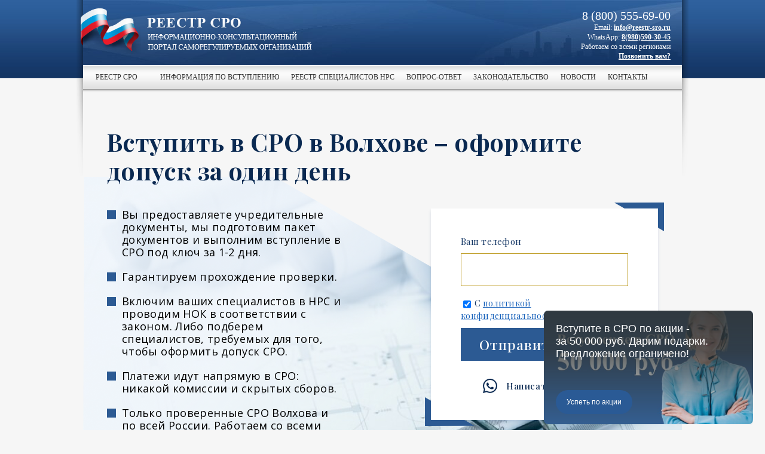

--- FILE ---
content_type: text/html; charset=UTF-8
request_url: https://volxov.reestr-sro.ru/
body_size: 22508
content:
<!DOCTYPE html>
<html>
<head>
<meta name="yandex-verification" content="94daf8cc676dd9d9" />
	<meta name="viewport" content="width=device-width, initial-scale=1">
	<meta charset="utf-8">
    
    <meta name="description" content="✅ Быстро оформить членство в саморегулируемой организации за 1 день, получить допуск СРО в Волхове и Ленинградской области в 2026 г. ✅ Подбор саморегулируемых организаций: цена, рейтинг, телефоны, расчет стоимости вступления."/>

    
    <title>Получить допуск СРО в Волхове под ключ, вступить в СРО, стоимость оформления допуска</title>
    <!----><!----><!----><!----><meta name="yandex-verification" content="6e7d700ad9a588b0" />	<link rel="stylesheet" href="/css/main.css?rev=1769021570">
				<link rel="stylesheet" href="/js/ui/1.12.1/jquery-ui.css">
	<link rel="stylesheet" href="/css/rating.css?v=2">
	<link rel="stylesheet" href="/js/fancybox/jquery.fancybox.css?v=1769021570" type="text/css" media="screen" />

	<script type="text/javascript" src="/js/jquery/1.7.2/jquery.min.js?v=1"></script>
	<script defer type="text/javascript" src="/js/fancybox/jquery.fancybox.pack.js?v=2.0.5"></script>
	<script defer type="text/javascript" src="/js/popup.js?rev=6"></script>
		<script defer type="text/javascript" src="/js/jquery.maskedinput.js"></script>
		<script defer src="/js/ui/1.12.1/jquery-ui.min.js" type="text/javascript"></script>
	<!-- <script defer type="text/javascript" src="/js/autocompsearch.js"></script> -->
	<script defer type="text/javascript" src="/js/jquery.cookie.js"></script>
	<script defer type="text/javascript" src="/js/rating.js"></script>
	<script defer type="text/javascript" src="/js/widget.js?v=1769021570"></script>
		<script defer type="text/javascript" src="/js/jquery.flot.min.js"></script>
	<script defer type="text/javascript" src="/js/jquery.flot.categories.min.js"></script>
	<script defer type="text/javascript" src="/js/jquery.flot.axislabels.js"></script>
	<script defer type="text/javascript" src="/js/jquery.jcarousel.js"></script>

	<link rel="stylesheet" type="text/css" href="/js/slick/slick.css"/>
	<link rel="stylesheet" type="text/css" href="/js/slick/slick-theme.css?v=1769021570"/>
	<script defer type="text/javascript" src="/js/slick/slick.min.js"></script>
	<script defer type="text/javascript" src="/js/other.js?v=1769021570"></script>

	

						<script defer type="text/javascript" src="/js/listmsg.js?v=1769021570"></script>
					<script defer type="text/javascript" src="/js/seotext.js?v=1769021570"></script>
					<script defer type="text/javascript" src="/js/calc-result.js?v=1769021570"></script>
				<script defer type="text/javascript" src="/js/addsro.js?v=1769021570"></script>

	
	<link rel="shortcut icon" href="/apple-touch-icon.png" />
	
<meta property="og:title" content="Получить допуск СРО в Волхове под ключ, вступить в СРО, стоимость оформления допуска">
<meta property="og:type" content="website">
<meta property="og:url" content="https://volxov.reestr-sro.ru/">
<meta property="og:image" content="<img src='https://www.reestr-sro.ru/images/flag.png'>">
<meta property="og:description" content="✅ Быстро оформить членство в саморегулируемой организации за 1 день, получить допуск СРО в Волхове и Ленинградской области в 2026 г. ✅ Подбор саморегулируемых организаций: цена, рейтинг, телефоны, расчет стоимости вступления.">
<meta property="og:site_name" content="Реестр СРО">

<link rel="preconnect" href="https://fonts.googleapis.com">
<link rel="preconnect" href="https://fonts.gstatic.com" crossorigin>
<link href="https://fonts.googleapis.com/css2?family=Playfair+Display:ital,wght@0,400;0,500;0,700;1,400;1,500;1,700&family=Open+Sans:ital,wght@0,400;0,600;0,700;1,400;1,600;1,700&display=swap" rel="stylesheet">

</head>
<body >

<div id="wrapper-shadow-left">
	<div id="wrapper-shadow-right">
		<div id="wrapper">
			
			<div id="header">
				<div id="flag"></div>
				<div id="logo"><a class="logo" href="https://www.reestr-sro.ru/" rel="nofollow">Реестр СРО все о вступлении в сро в строительстве</a></div>

																<div id="topbanner" class="wspr-top-banner">
          <div>
            <a href="tel:+78005556900" onclick ="ym(14881408, 'reachGoal', 'head_phone');ym(14881408, 'reachGoal', 'all_click_phone');">8 (800) 555-69-00</a>
          </div>
          <div>
            <p style="padding-top: 0px;">	
				<span>Email: <a href="mailto:info@reestr-sro.ru" target="_blank">info@reestr-sro.ru</a></span><br>
								<span>WhatsApp: <a href="https://wa.me/79805903045" target="_blank">8(980)590-30-45</a></span><br>
								Работаем со всеми регионами<br>
				<span onclick="openbox('wspr-reestr-form'); return false" onclick="ym(14881408,'reachGoal','wspr-reestr-form'); return true;">Позвонить вам?</span>
			</p>
          </div>
        </div>
											<div id="wspr-reestr-form" style="display:none;">
          <div class="wspr-reestr-form-content">
            <div class="wspr-reestr-form-header">
              <div class="wspr-reestr-form-title">Запрос звонка</div>
              <div class="wspr-reestr-form-closer" onclick="openbox('wspr-reestr-form'); return false">x</div>
            </div>
            <div class="wspr-reestr-form-body">
              <form id="headerform">
                <div class="enterform-item">
                  <div class="item-lbl left-text">Ваше имя:</div>
                  <input type="text" name="name" >
                </div>
                <div class="enterform-item">
                  <div class="item-lbl left-text">Email:</div>
                  <input type="text" name="email" >
                </div>
                <div class="enterform-item form-input-bt">
                  <div class="item-lbl left-text">Адрес:</div>
                  <input type="text" name="address" value="">
                </div>
                <div class="enterform-item">
                   <div class="item-lbl left-text">Номер телефона:</div>
                  <input type="text" name="phone" required="required" data-required="true">
                </div>
                <div class="enterform-item" style="margin-bottom:0;">
                  <div class="item-lbl">Комментарий:</div>
                  <textarea name="dop-info" style="height:72px;"></textarea>
                </div>
                <div class="enterform-item">
                  <div class="item-lbl" style="display:flex;"><input type="checkbox" style="width: auto;padding: 0;margin: 0 10px 0 0;" name="privacy" class="privacy" value="1" checked="" required="" onclick="return false;"><span></span>C <a href="https://www.reestr-sro.ru/privacy-policy/" style="padding:0 5px">политикой конфиденциальности</a> ознакомлен(а)</span></div>
                </div>
				<div class="progress progress-striped active" style="display:none;">
					<div class="bar" style="width: 100%;"></div>
				</div>
                <div class="enterform-item" style="margin-bottom:0;">
                  <button type="button" id="headerform-submit">Отправить заявку</button> <!--id="headerform-submit" -->
                </div>
								<div id="formerror" class="nofloat"></div>	
              </form>
							<div id="headerform-success"></div>
            </div>
          </div>
        </div>
				<!--<div id="topbuttons">
					<ul>
						<li><a href="https://www.reestr-sro.ru/" id="home" rel="nofollow">главная</a></li>
						<li class="last"><a href="https://www.reestr-sro.ru/razmeshenie-informatsii/" id="mail">написать нам</a></li>
					</ul>
				</div>-->

							</div>
			<div id="mainmenu">
				
<ul>
    			
			<li class="first sub">
								 <a href="#">Реестр СРО</a> 
								                                            <ul class="submenu">
                            <li><a href="https://volxov.reestr-sro.ru/sro-v-stroitelstve/">СРО в строительстве</a></li>
                            <li><a href="https://volxov.reestr-sro.ru/sro-v-proektirovanii/">СРО в проектировании</a></li>
                            <li><a href="https://volxov.reestr-sro.ru/sro-v-izyskaniyah/">СРО в изысканиях</a></li>
                            <li><a href="https://www.reestr-sro.ru/proverka_dopuska/">Проверка допуска</a></li>
                        </ul>
                    											</li>
									
			<li class="last">
															<a href="https://www.reestr-sro.ru/articles/" rel="nofollow">Информация по вступлению</a>
																				</li>
									
			<li class="last">
															<a href="https://www.reestr-sro.ru/nrs/" rel="nofollow" style="">Реестр специалистов НРС</a>
																													</li>
									
			<li class="last">
														 	<a href="https://www.reestr-sro.ru/faq/" rel="nofollow">Вопрос-ответ</a>
																				</li>
									
			<li class="last">
															<a href="https://www.reestr-sro.ru/zakon/" rel="nofollow">Законодательство</a>
																				</li>
									
			<li class="last">
														 	<a href="https://www.reestr-sro.ru/news/" rel="nofollow">Новости</a>
																				</li>
									
			<li class="last">
															<a href="https://www.reestr-sro.ru/contacts/" rel="nofollow">Контакты</a>
																				</li>
								
</ul>

			</div>
			<div id="content">
								<div id="sro_oblast">
					<div class="colwrap">
						<div id="leftcol-t">
														<style>
    .city_h1_seo{
        font-family: 'Playfair Display';
        font-style: normal;
        font-weight: 700;
        font-size: 40.5px;
        line-height: 120%;
        letter-spacing: 0.02em;
        color: #0A2951;
        margin-bottom: 40px;
    }
</style>
<div class="subdomain-main">

	<div class="subdomain-main-slider">
		<div style="width:1002px">
			<div class="subdomain-main_top-block">
				<h1 class="city_h1_seo">Вступить в СРО в Волхове – оформите допуск за один день</h1>
				<div class="subdomain-main_top-block-content">
					<div class="subdomain-main_top-block-content_left">
						<ul>
							<li>
								<span>Вы предоставляете учредительные документы, мы подготовим пакет документов и выполним вступление в СРО под ключ за 1-2 дня.</span>
															</li>
							<li><span>Гарантируем прохождение проверки.</span></li>
                                                            <li><span>Включим ваших специалистов в НРС и проводим НОК в соответствии с законом. Либо подберем специалистов, требуемых для того, чтобы оформить допуск СРО.</span></li>
                                <li><span>Платежи идут напрямую в СРО: никакой комиссии и скрытых сборов.</span></li>
                                <li><span>Только проверенные СРО Волхова и по всей России. Работаем со всеми регионами.</span></li>
                                <li><span>За 20 лет помогли оформить 16890 допусков СРО.</span></li>
                            						</ul>
					</div>
					<div class="subdomain-main_top-block-content_right">
						<div class="subdomain-main_form in-head">
							<form>
								<div class="enterform-item form-input-bt">
									<div class="item-lbl">Адрес:</div>
									<input name="address" type="text">
								</div>
								<div class="subdomain-main_form-label">Ваш телефон</div>
								<input type="tel" name="phone" value="" class="subdomain-main_form-input" />
								<input type="hidden" value="https://volxov.reestr-sro.ru/" name="url">
								<input type="hidden" value="Y" name="call-request">
								<div class="subdomain-main_form-label" style="font-size:14px;">
									<input type="checkbox" name="privacy" value="1" checked required /> C <a href="https://www.reestr-sro.ru/privacy-policy/">политикой конфиденциальности</a> ознакомлен(а)
								</div>
								<button type="button" class="subdomain-main_form-button" onclick="ym(14881408, 'reachGoal', 'send-form-msk'); return true;">Отправить запрос</button>
								<div class="progress progress-striped active" style="display:none;"><div class="bar" style="width: 100%;"></div></div>
								<div class="subdomain-main_form-whatsapp">Написать в <a href="https://wa.me/79805903045" target="_blank">WhatsApp</a></div>
							</form>
						</div>
					</div>
				</div>
			</div>
		</div>
	</div>

            <ul class="subdomain-main_menu">
            <li><a href="#1">Кому обязательно оформлять допуск СРО</a></li>
            <li><a href="#2">Сколько стоит вступить в СРО Волхова</a></li>
            <li><a href="#doc">Документы, которые вы получаете</a></li>
            <li><a href="#3">Из чего складывается цена вступления в СРО</a></li>
            <li><a href="#6">Требования к документам и организациям</a></li>
            <li><a href="#7">Как быстро можно получить допуск СРО в Волхове</a></li>
            <li><a href="#4">Рекомендации: как выбрать СРО</a></li>
            <li><a href="#8">Рейтинг СРО в Волхове и Ленинградской области</a></li>
            <li><a href="#5">Вопросы и ответы</a></li>
            <li><a href="#9">О нас</a></li>
        </ul>
    
	<div class="subdomain-main_form-block" id="1">
		                    <h2>Кому обязательно оформлять допуск СРО</h2>
        		<div class="subdomain-main_form-block-content">
			<div class="subdomain-main_form-block-content_left">
                <p style="font-weight:600">Предприятия, которые ведут деятельность в указанных сферах, обязательно должны получить членство в саморегулируемой организации:</p>
                <ul>
                    <li>инженерные изыскания;</li>
                    <li>реконструкция;</li>
                    <li>капремонт;</li>
                    <li>проектирование;</li>
                    <li>обеспечение безопасности объектов;</li>
                    <li>строительство;</li>
                    <li>капстроительство.</li>
                </ul>
                <p>Список всех сфер деятельности, для работы которых необходимо вступить в СРО, приведен в Приказе № 624 Минрегиона РФ от 30.12.2009. Например, вступление в СРО строительной компании обязательно, также как и фирме, занимающейся только проектированием.</p>
                <p style="font-weight:600">При этом участие в СРО обязательно, если компания собирается:</p>
                <ul>
                                            <li>заключать прямые контракты с тех. заказчиками, эксплуатирующими организациями, застройщиками. В таком случае членство в СРО сделать придется;</li>
                                        <li>участвовать в госзакупках &mdash; тендерах, электронных аукционах и прочих форматах. Необходимо, чтобы СРО организация соответствовала всем требованиям законодательства.</li>
                    <li>участвовать в госпрограмме капитального ремонта многоквартирных домов через заключение контрактов с региональными операторами;</li>
                    <li>одновременно выполнять функции подрядчика и застройщика;</li>
                    <li>дополнительно для изыскательных организаций: проводить профильные работы на собственных землях государства или муниципалитетов.</li>
                </ul>
			</div>
			<div class="subdomain-main_form-block-content_right">
				<div class="subdomain-main_form">
					<form>
						<div class="enterform-item form-input-bt">
							<div class="item-lbl">Адрес:</div>
							<input name="address" type="text">
						</div>
						<div class="subdomain-main_form-title">Проконсультируем<br /> требуется ли вам<br /> допуск СРО</div>
						<div class="subdomain-main_form-label">Ваш телефон</div>
						<input type="tel" name="phone" value="" class="subdomain-main_form-input" />
						<input type="hidden" value="https://volxov.reestr-sro.ru/" name="url">
						<input type="hidden" value="Y" name="call-request">
						<div class="subdomain-main_form-label" style="font-size:14px;">
							<input type="checkbox" name="privacy" value="1" checked required /> C <a href="https://www.reestr-sro.ru/privacy-policy/">политикой конфиденциальности</a> ознакомлен(а)
						</div>
						<button type="button" class="subdomain-main_form-button" onclick="ym(14881408, 'reachGoal', 'send-form-msk'); return true;">Отправить запрос</button>
						<div class="progress progress-striped active" style="display:none;"><div class="bar" style="width: 100%;"></div></div>
						<div class="subdomain-main_form-whatsapp">Написать в <a href="https://wa.me/79805903045" target="_blank">WhatsApp</a></div>
					</form>
				</div>
			</div>
		</div>
	</div>

	<div class="subdomain-main_price-block" id="2">
		<h2>Сколько стоит вступить в СРО Волхова</h2>
		<div class="subdomain-main_price-block-wrap">
			<div class="subdomain-main_price-block-item">
				<div class="subdomain-main_price-block-item-label">от 1 дня</div>
                                    <div class="subdomain-main_price-block-item-title">Допуск СРО<br /> для строителей</div>
                				<div class="subdomain-main_price-block-item-price">110 000 р.</div>
				<div style="margin-bottom: 40px;">Из чего складывается цена?</div>
				<div>Оформляем документы <span style="font-weight: 600;">БЕСПЛАТНО</span></div>
				<hr />
				<div>Работаем УДАЛЕННО: от вас только<br /> фото учредительных документов</div>
				<a data-sroname="" class="subdomain-main_price-block-item-button inline-cons-btn" href="#consform">Отправить запрос</a>
			</div>
			<div class="subdomain-main_price-block-item">
				<div class="subdomain-main_price-block-item-label">от 1 дня</div>
                                    <div class="subdomain-main_price-block-item-title">Допуск СРО<br /> для проектировщиков</div>
                				<div class="subdomain-main_price-block-item-price">55 000 р.</div>
				<div style="margin-bottom: 40px;">Из чего складывается цена?</div>
				<div>Оформляем документы <span style="font-weight: 600;">БЕСПЛАТНО</span></div>
				<hr />
				<div>Работаем УДАЛЕННО: от вас только<br /> фото учредительных документов</div>
				<a data-sroname="" class="subdomain-main_price-block-item-button inline-cons-btn" href="#consform">Отправить запрос</a>
			</div>
			<div class="subdomain-main_price-block-item">
				<div class="subdomain-main_price-block-item-label">от 1 дня</div>
                                    <div class="subdomain-main_price-block-item-title">Допуск СРО<br /> для изыскателей</div>
                				<div class="subdomain-main_price-block-item-price">55 000 р.</div>
				<div style="margin-bottom: 40px;">Из чего складывается цена?</div>
				<div>Оформляем документы <span style="font-weight: 600;">БЕСПЛАТНО</span></div>
				<hr />
				<div>Работаем УДАЛЕННО: от вас только<br /> фото учредительных документов</div>
				<a data-sroname="" class="subdomain-main_price-block-item-button inline-cons-btn" href="#consform">Отправить запрос</a>
			</div>
		</div>
	</div>

	<div class="subdomain-main_documents-block" id="doc">
		<h2>Документы, которые вы получаете</h2>
		<div class="subdomain-main_documents-block-text">Когда документы будут готовы, мы вышлем скан-копии на email, а оригиналы отправим курьерской службой. После получения сканов вы сможете подписывать договоры, быть участником тендеров, заниматься проектированием, изыскательными работами или строительством.</div>
		<hr />
		<div class="subdomain-main_documents-block-wrap">
			<div class="subdomain-main_documents-block-item">
				<div class="subdomain-main_documents-block-item-text">Допуск в СРО<br /> (выписка из реестра членов)</div>
				<a href="/images/dopusk-sample1.png"><img src="/images/small-dopusk-sample1.png" /></a>
			</div>
			<div class="subdomain-main_documents-block-item">
				<div class="subdomain-main_documents-block-item-text">Полис<br /> страхования</div>
				<a href="/images/polis-sample1.png"><img src="/images/small-polis-sample1.png" /></a>
			</div>
			<div class="subdomain-main_documents-block-item">
				<div class="subdomain-main_documents-block-item-label">В подарок</div>
				<div class="subdomain-main_documents-block-item-text">Сертификат<br />ISO 9001</div>
				<a href="/images/sert-sample1.png"><img src="/images/small-sert-sample1.png" /></a>
			</div>
		</div>
	</div>

	<div class="subdomain-main_rating-block" id="8">
		<h2>Рейтинг СРО Волхова и области</h2>

		<div class="subdomain-main_rating-block-update">
			<span>реестр обновлен</span><br />
			15 января 2026		</div>

		<div class="subdomain-main_sro-tabs" style="margin-bottom: 40px;">
			<ul class="subdomain-main_sro-tabs-menu">
				<li data-tab="tab1" class="active">Строительные СРО</li>
				<li data-tab="tab2">СРО проектировщиков</li>
				<li data-tab="tab3">СРО изыскателей</li>
			</ul>
					<div class="subdomain-main_sro-tabs-tab active" id="tab1">
							<div class="nosros1">
					В реестре Ростехнадзора не зарегистрированно<span class="zv">*
                        <div class="zv-desc">Возможно при очередном апдейте Ваша организация вылетела из нашей базы данных.
                            <br><br> Вы можете отправить <a href="#addsroform" class="addsrol">запрос на добавление организации</a>.
                            <br>Мы проверим информацию с реестром Ростехнадзора и если произошла ошибка в самое ближайшее время добавим карточку вашей организации в каталог.
                        </div>
                    </span> ни одной СРО в
                                            строительстве
                                         в Волхове.
				</div>
						</div>
					<div class="subdomain-main_sro-tabs-tab" id="tab2">
							<div class="nosros1">
					В реестре Ростехнадзора не зарегистрированно<span class="zv">*
                        <div class="zv-desc">Возможно при очередном апдейте Ваша организация вылетела из нашей базы данных.
                            <br><br> Вы можете отправить <a href="#addsroform" class="addsrol">запрос на добавление организации</a>.
                            <br>Мы проверим информацию с реестром Ростехнадзора и если произошла ошибка в самое ближайшее время добавим карточку вашей организации в каталог.
                        </div>
                    </span> ни одной СРО в
                                            проектировании
                                         в Волхове.
				</div>
						</div>
					<div class="subdomain-main_sro-tabs-tab" id="tab3">
							<div class="nosros1">
					В реестре Ростехнадзора не зарегистрированно<span class="zv">*
                        <div class="zv-desc">Возможно при очередном апдейте Ваша организация вылетела из нашей базы данных.
                            <br><br> Вы можете отправить <a href="#addsroform" class="addsrol">запрос на добавление организации</a>.
                            <br>Мы проверим информацию с реестром Ростехнадзора и если произошла ошибка в самое ближайшее время добавим карточку вашей организации в каталог.
                        </div>
                    </span> ни одной СРО в
                                            изысканиях
                                         в Волхове.
				</div>
						</div>
				</div>

		<div class="subdomain-main_rating-block-twocol" style="margin-bottom: 0px;">
			<div class="subdomain-main_rating-block-col">
				<div class="subdomain-main_rating-block-col-subtitle">Как формируется рейтинг</div>
				<p>Опираясь на наш 20-летний опыт получения СРО, мы подготовили рейтинг саморегулируемых организаций по 4-м параметрам.</p>
				<p>Участники рейтинга — только проверенные СРО, которые разместили компенсационные фонды на специализированных счетах в государственных банках, они полностью соответствуют требованиям Ростехнадзора, НОСТРОЙ и законодательства. Это на 100% гарантирует отсутствие у них проблем с правом выдавать и продлевать допуски.</p>
			</div>
			<div class="subdomain-main_rating-block-col">
				<ol>
					<li><span>Популярность и надёжность.</span> Учитывается число действующих членов и сумма компфонда. Мы подберем СРО компаниям так, чтобы варианты были наиболее выгодными.</li>
					<li><span>Условия для вступления.</span>
                        Учитываются: скорость рассмотрения и одобрения документов; сумма вступительного взноса; уровень оказания помощи при подготовке документов.
                                                    Найдем для вас центр СРО с самыми адекватными условиями.
                                            </li>
					<li><span>Процесс проведения проверок.</span> Изучаются требования саморегулируемой организации к ее членам; оказывает ли СРО помощь в прохождении проверок; есть ли сопутствующие платежи и каков их размер.</li>
					<li><span>Уровень удовлетворенности членов.</span> Оцениваются отзывы о деятельности и помощи. Мы не только поможем вступить в СРО срочно, но и найдем варианты, которыми члены оставались довольны.</li>
				</ol>
			</div>
		</div>
	</div>

	<div class="subdomain-main_text-block" id="3">
		<h2>Из чего складывается цена вступления в СРО</h2>
                    <div class="subdomain-main_text-block-subtitle">Градостроительный кодекс РФ регламентирует расходы, связанные с подачей заявок в СРО и получением допусков.</div>
            <div class="subdomain-main_text-block-twocol">
                <div class="subdomain-main_text-block-twocol-col">
                    <div class="subdomain-main_text-block-coltitle">Обязательно уплатить:</div>
                    <ul>
                        <li><span style="font-weight: 600;">Вступительный взнос.</span> Устанавливается на усмотрение СРО, отличается от региона к региону (максимум — 60 тыс. руб.). За включение в реестр Волхова взнос во многих СРО - 5000.</li>
                        <li><span style="font-weight: 600;">Членский взнос.</span> Его размер определяет саморегулируемая организация исходя из собственных расчетов и на свое усмотрение.</li>
                        <li><span style="font-weight: 600;">Взнос в компфонд (компенсации причиненного вреда).</span> Зафиксирован законодательно, зависит от предельной контрактной суммы строительной организации-кандидата. Компфонды создаются для ситуаций, когда нужно покрыть ущерб, возникший в ходе работы одного из членов СРО. Используется, если виновник сам не может возместить своему контрагенту убытки.</li>
                    </ul>
                </div>
                <div class="subdomain-main_text-block-twocol-col">
                    <div class="subdomain-main_text-block-coltitle">Дополнительные платежи в зависимости от направления работы СРО и особенностей контракта</div>
                    <ul>
                        <li><span style="font-weight: 600;">Взнос в компенсационный фонд договорных обязательств.</span> Потребуется если вы хотите подписывать договоры с государственными учреждениями (доля госучастия выше 50%) посредством аукциона или тендера. Для некоторых тендеров на этапе подачи заявки нужно показать выписку об уплате взноса. В других случаях взнос оплачивается, только когда компания выиграла.</li>
                        <li><span style="font-weight: 600;">Страхование.</span> Определяется условиями конкретной СРО. Получить допуск СРО можно и без приобретения полиса, если оформление не предусмотрено правилами.</li>
                    </ul>
                </div>
            </div>
        
		<div class="subdomain-main_text-block-table-title">Цены для строителей в Волхове и области</div>
		<table class="subdomain-main_text-block-table">
			<tr>
				<th class="b-bottom b-right"></th>
				<th class="b-bottom b-right colored">Сумма&nbsp;контракта<br />до 60 млн. руб.<span class="subdomain-main_text-block-table-label">популярно</span></th>
				<th class="b-bottom b-right colored">Сумма&nbsp;контракта<br />до 500 млн.руб.</th>
				<th class="b-bottom b-right colored">Сумма&nbsp;контракта<br />до 3 млрд.руб.</th>
				<th class="b-bottom b-right colored">Сумма&nbsp;контракта<br />до 10 млрд.руб.</th>
				<th class="b-bottom colored">Сумма&nbsp;контракта<br />от 10 млрд.руб.</th>
			</tr>
			<tr>
				<td class="b-right"><div><span>1.</span>Вступительный взнос<br /><i>(разово)</i></div></td>
				<td class="b-right colored">от 5 тыс. руб.</td>
				<td class="b-right">от 5 тыс. руб.</td>
				<td class="b-right">от 5 тыс. руб.</td>
				<td class="b-right">от 5 тыс. руб.</td>
				<td>от 5 тыс. руб.</td>
			</tr>
			<tr>
				<td class="b-right"><div><span>2.</span>Членский взнос<br /><i>(ежемесячно)</i></div></td>
				<td class="b-right colored">от 5 тыс. руб.</td>
				<td class="b-right">от 5 тыс. руб.</td>
				<td class="b-right">от 5 тыс. руб.</td>
				<td class="b-right">от 5 тыс. руб.</td>
				<td>от 5 тыс. руб.</td>
			</tr>
			<tr>
				<td class="b-bottom b-right"><div><span>3.</span>Взнос в компфонд возмещения вреда<br /><i>(разово)</i></div></td>
				<td class="b-bottom b-right colored">100 тыс. руб.</td>
				<td class="b-bottom b-right">500 тыс. руб.</td>
				<td class="b-bottom b-right">1 500 тыс. руб.</td>
				<td class="b-bottom b-right">2 000 тыс. руб.</td>
				<td class="b-bottom">5 000 тыс. руб.</td>
			</tr>
			<tr>
				<td class="b-right"><div><span>4.</span>Взнос в компфонд договорных обязательств<br /><i>(разово)</i></div></td>
				<td class="b-right">200 тыс. руб.</td>
				<td class="b-right">2 500 тыс. руб.</td>
				<td class="b-right">4 500 тыс. руб.</td>
				<td class="b-right">7 000 тыс. руб.</td>
				<td>25 000 тыс. руб.</td>
			</tr>
			<tr>
				<td class="b-bottom b-right"><div><span>5.</span>Страхование<br /><i>(в год)</i></div></td>
				<td class="b-bottom b-right">5-10 тыс. руб.</td>
				<td class="b-bottom b-right">5-10 тыс. руб.</td>
				<td class="b-bottom b-right">5-10 тыс. руб.</td>
				<td class="b-bottom b-right">5-10 тыс. руб.</td>
				<td class="b-bottom">5-10 тыс. руб.</td>
			</tr>
			<tr class="t-footer">
				<td class="b-right total">Итого вступление</td>
				<td class="b-right colored">от 110 тыс. руб.</td>
				<td class="b-right colored">от 510 тыс. руб.</td>
				<td class="b-right colored">от 1,5 млн. руб.</td>
				<td class="b-right colored">от 2 млн. руб.</td>
				<td class="colored">от 5 млн. руб.</td>
			</tr>
		</table>

		<div class="subdomain-main_text-block-table-title">Цены для проектировщиков и изыскателей в Волхове и области</div>
		<table class="subdomain-main_text-block-table">
			<tr>
				<th class="b-bottom b-right"></th>
				<th class="b-bottom b-right colored">Сумма&nbsp;контракта<br />до 25 млн. руб.</th>
				<th class="b-bottom b-right colored">Сумма&nbsp;контракта<br />до 50 млн.руб.</th>
				<th class="b-bottom b-right colored">Сумма&nbsp;контракта<br />до 300 млн.руб.</th>
				<th class="b-bottom colored">Сумма&nbsp;контракта<br />от 300 млн.руб.</th>
			</tr>
			<tr>
				<td class="b-right"><div><span>1.</span>Вступительный взнос<br /><i>(разово)</i></div></td>
				<td class="b-right colored">от 5 тыс. руб.</td>
				<td class="b-right">от 5 тыс. руб.</td>
				<td class="b-right">от 5 тыс. руб.</td>
				<td>от 5 тыс. руб.</td>
			</tr>
			<tr>
				<td class="b-right"><div><span>2.</span>Членский взнос<br /><i>(ежемесячно)</i></div></td>
				<td class="b-right colored">от 5 тыс. руб.</td>
				<td class="b-right">от 5 тыс. руб.</td>
				<td class="b-right">от 5 тыс. руб.</td>
				<td>от 5 тыс. руб.</td>
			</tr>
			<tr>
				<td class="b-bottom b-right"><div><span>3.</span>Взнос в компфонд возмещения вреда<br /><i>(разово)</i></div></td>
				<td class="b-bottom b-right colored">50 тыс. руб.</td>
				<td class="b-bottom b-right">150 тыс. руб.</td>
				<td class="b-bottom b-right">500 тыс. руб.</td>
				<td class="b-bottom">1 000 тыс. руб.</td>
			</tr>
			<tr>
				<td class="b-right"><div><span>4.</span>Взнос в компфонд договорных обязательств<br /><i>(разово)</i></div></td>
				<td class="b-right">150 тыс. руб.</td>
				<td class="b-right">350 тыс. руб.</td>
				<td class="b-right">2 500 тыс. руб.</td>
				<td>3 500 тыс. руб.</td>
			</tr>
			<tr>
				<td class="b-bottom b-right"><div><span>5.</span>Страхование<br /><i>(в год)</i></div></td>
				<td class="b-bottom b-right">5 тыс. руб.</td>
				<td class="b-bottom b-right">5 тыс. руб.</td>
				<td class="b-bottom b-right">5 тыс. руб.</td>
				<td class="b-bottom">5 тыс. руб.</td>
			</tr>
			<tr class="t-footer">
				<td class="b-right total">Итого вступление</td>
				<td class="b-right colored">от 60 тыс. руб.</td>
				<td class="b-right colored">от 160 тыс. руб.</td>
				<td class="b-right colored">от 510 тыс. руб.</td>
				<td class="colored">от 1 млн. руб.</td>
			</tr>
		</table>
	</div>

	<div class="subdomain-main_form-block" id="6">
		<h2>Требования к документам<br /> и организации</h2>
		<div class="subdomain-main_form-block-content">
			<div class="subdomain-main_form-block-content_left">
								<p>В Федеральном законе № 372 «О внесении изменений в Градостроительный кодекс РФ и отдельные законодательные акты Российской Федерации»
                    перечислены документы, которые требуется собрать, чтобы подать заявку и вступить в сро, а также получить допуск:</p>
				<ol>
					<li>Заявление, заполненное по форме.</li>
					<li>Учредительные документы.</li>
					<li>Бухгалтерская отчетность.</li>
					<li>Кадровые документы. Должны подтверждать, что у вас трудоустроены на основное место работы не менее 2-х сотрудников из списков НОПРИЗ или НОСТРОЙ.</li>
					<li>Подтвержденная документами необходимая материально-техническая база для обслуживания и строительства.</li>
					<li>Документы по охране и менеджменту качества труда в компании.</li>
					<li>В отдельных СРО: договор страхования гражданской ответственности.</li>
				</ol>
			</div>
						<div class="subdomain-main_form-block-content_right">
				<div class="subdomain-main_form">
					<form>
						<div class="enterform-item form-input-bt">
							<div class="item-lbl">Адрес:</div>
							<input name="address" type="text">
						</div>
						<div class="subdomain-main_form-title small">Подготовку документов и вопрос со специалистами берём на себя. От вас только учредительные документы.</div>
						<div class="subdomain-main_form-label">Ваш телефон</div>
						<input type="tel" name="phone" value="" class="subdomain-main_form-input" />
						<input type="hidden" value="https://volxov.reestr-sro.ru/" name="url">
						<input type="hidden" value="Y" name="call-request">
						<div class="subdomain-main_form-label" style="font-size:14px;">
							<input type="checkbox" name="privacy" value="1" checked required /> C <a href="https://www.reestr-sro.ru/privacy-policy/">политикой конфиденциальности</a> ознакомлен(а)
						</div>
						<button type="button" class="subdomain-main_form-button" onclick="ym(14881408, 'reachGoal', 'send-form-msk'); return true;">Отправить запрос</button>
						<div class="progress progress-striped active" style="display:none;"><div class="bar" style="width: 100%;"></div></div>
						<div class="subdomain-main_form-whatsapp">Написать в <a href="https://wa.me/79805903045" target="_blank">WhatsApp</a></div>
					</form>
				</div>
			</div>
		</div>
	</div>

	<div class="subdomain-main_form-block" id="7">
		<h2>Как быстро можно получить допуск СРО в Волхове</h2>
		<div class="subdomain-main_form-block-content">
			<div class="subdomain-main_form-block-content_left">
				<p>Время, за которое организация может вступить в саморегулируемую организацию и получить допуск, зафиксировано ФЗ № 372. Максимальный срок — 30 календарных дней от того момента, как организация предоставит корректный набор документов.</p>
				<p style="font-weight: 600;">Вступить в СРО в Волхове и оформить членство с нами возможно в срок от 1 до 5 дней. Срок зависит от наличия в вашем штате специалистов.</p>
				<ul>
					<li>Если на вашем предприятии числятся 2 сотрудника, добавленных в НОСТРОЙ или НОПРИЗ, то мы за один день соберем документы, строго соответствующие правилам выбранного СРО. Кроме этого сами договоримся о том, чтобы прошло внеплановое общее собрание и ваша компания получила членство СРО как можно скорее.</li>
					<li>Если у вас есть 2 сотрудника, соответствующих требованиям по опыту и образованию, но не включенных в НРС, то мы сформируем пакет документов и включим их в реестр специалистов и после этого получим для вас допуск.</li>
					<li>Если у вас нет специалистов включенных в нацреестр, то наши сотрудники за пять дней найдут нужные кадры. Для этого у нас есть отдел работы с Национальным реестром специалистов: отбираем в НРС инженерные кадры по всем регионам России, чтобы вы могли без препятствий получить допуск СРО за несколько дней.</li>
				</ul>
			</div>
			<div class="subdomain-main_form-block-content_right">
				<div class="subdomain-main_form">
					<form>
						<div class="enterform-item form-input-bt">
							<div class="item-lbl">Адрес:</div>
							<input name="address" type="text">
						</div>
						<div class="subdomain-main_form-title">Вступить в СРО за 1-5 дней</div>
						<div class="subdomain-main_form-label">Ваш телефон</div>
						<input type="tel" name="phone" value="" class="subdomain-main_form-input" />
						<input type="hidden" value="https://volxov.reestr-sro.ru/" name="url">
						<input type="hidden" value="Y" name="call-request">
						<div class="subdomain-main_form-label" style="font-size:14px;">
							<input type="checkbox" name="privacy" value="1" checked required /> C <a href="https://www.reestr-sro.ru/privacy-policy/">политикой конфиденциальности</a> ознакомлен(а)
						</div>
						<button type="button" class="subdomain-main_form-button" onclick="ym(14881408, 'reachGoal', 'send-form-msk'); return true;">Отправить запрос</button>
						<div class="progress progress-striped active" style="display:none;"><div class="bar" style="width: 100%;"></div></div>
						<div class="subdomain-main_form-whatsapp">Написать в <a href="https://wa.me/79805903045" target="_blank">WhatsApp</a></div>
					</form>
				</div>
			</div>
		</div>
	</div>

	<div class="subdomain-main_form-block" id="4">
		<h2>Рекомендации: как выбрать СРО</h2>
		<div class="subdomain-main_form-block-content">
			<div class="subdomain-main_form-block-content_left">
				<p>Для строительных компаний федеральный закон № 372 устанавливает принцип региональности. Согласно ему фирма может вступать только в СРО того субъекта РФ, где зарегистрирована сама. Проектировщики и изыскатели могут вступать в любое СРО России.</p>
				<p>Как понять, есть ли между ними разница? В какую СРО вступить, чтобы впоследствии не пожалеть? В каком СРО можно быстро пройти процедуру вступления, а в дальнейшем без лишних сложностей пройти плановую проверку при ежегодном продлении допуска?</p>
				<p>Все зависит от политики каждой конкретной СРО. Ответы на эти вопросы помогут подсказать наши эксперты. Каждый день к нам поступает множество допусков для наших клиентов из центральной России, а также из самых дальних регионов: северных субъектов РФ, с Камчатки, Дальнего Востока.</p>
				<p>Мы работаем с компаниями, у которых на протяжении нескольких месяцев не получается самостоятельно преодолеть бюрократические преграды (к примеру, требования СРО — региональных монополистов). Результативно помогаем клиентам даже в самых сложных случаях. Оформляем СРО под ключ.</p>
			</div>
			<div class="subdomain-main_form-block-content_right">
				<div class="subdomain-main_form">
					<form>
						<div class="enterform-item form-input-bt">
							<div class="item-lbl">Адрес:</div>
							<input name="address" type="text">
						</div>
						<div class="subdomain-main_form-title">Подскажем какое СРО выбрать для вашего типа работ</div>
						<div class="subdomain-main_form-label">Только проверенные СРО со 100% гарантией прохождения проверки</div>
						<div class="subdomain-main_form-label">Ваш телефон</div>
						<input type="tel" name="phone" value="" class="subdomain-main_form-input" />
						<input type="hidden" value="https://volxov.reestr-sro.ru/" name="url">
						<input type="hidden" value="Y" name="call-request">
						<div class="subdomain-main_form-label" style="font-size:14px;">
							<input type="checkbox" name="privacy" value="1" checked required /> C <a href="https://www.reestr-sro.ru/privacy-policy/">политикой конфиденциальности</a> ознакомлен(а)
						</div>
						<button type="button" class="subdomain-main_form-button" onclick="ym(14881408, 'reachGoal', 'send-form-msk'); return true;">Отправить запрос</button>
						<div class="progress progress-striped active" style="display:none;"><div class="bar" style="width: 100%;"></div></div>
						<div class="subdomain-main_form-whatsapp">Написать в <a href="https://wa.me/79805903045" target="_blank">WhatsApp</a></div>
					</form>
				</div>
			</div>
		</div>
	</div>

	<div class="subdomain-main_faq-block" id="5" itemscope itemtype="https://schema.org/FAQPage">
		<h2>Вопросы и ответы</h2>
		<div class="subdomain-main_faq-wrap">
			<div class="subdomain-main_faq-item open" itemscope itemprop="mainEntity" itemtype="https://schema.org/Question">
				<div class="subdomain-main_faq-item-answer" itemprop="name">Сколько специалистов нужно трудоустроить, чтобы выдали допуск СРО?</div>
				<div class="subdomain-main_faq-item-question" itemscope itemprop="acceptedAnswer" itemtype="https://schema.org/Answer">
					<div itemprop="text">
						<p>Компания может получить допуск, если в штате есть 2 человека, которые внесены в НРС. Если вы хотите работать на технически сложных или опасных объектах, дополнительно потребуются еще 2 специалиста, аттестованных Ростехнадзором.</p>
					</div>
				</div>
			</div>
			<div class="subdomain-main_faq-item" itemscope itemprop="mainEntity" itemtype="https://schema.org/Question">
				<div class="subdomain-main_faq-item-answer" itemprop="name">Компании разрешено вступать в СРО только в том городе (регионе), где работает?</div>
				<div class="subdomain-main_faq-item-question" itemscope itemprop="acceptedAnswer" itemtype="https://schema.org/Answer">
					<div itemprop="text">
						<p>Получение допуска СРО в другом городе зависит от того, чем занимается данная организация.</p>
						<p>Компаниям из областей изысканий и проектирования разрешается вступать в любую саморегулируемую организацию России — не обязательно в домашнем регионе.</p>
						<p>А вот строительные предприятия могут подавать заявки в СРО исключительно у себя в регионе. Разрешается выбрать любую из саморегулируемых организаций, ведущих деятельность в регионе регистрации вашего предприятия. Также согласно закону, компании разрешается вступить в СРО из любого пограничного региона, но исключительно в ситуации, если в домашнем нет действующих СРО.</p>
					</div>
				</div>
			</div>
			<div class="subdomain-main_faq-item" itemscope itemprop="mainEntity" itemtype="https://schema.org/Question">
				<div class="subdomain-main_faq-item-answer" itemprop="name">Как долго оформляется допуск (с учетом сбора документов)?</div>
				<div class="subdomain-main_faq-item-question" itemscope itemprop="acceptedAnswer" itemtype="https://schema.org/Answer">
					<div itemprop="text">
						<p>Срок может меняться — зависит от выбранной СРО и от того, насколько правильно оформлены документы. Возможно все сделать за день — если Партнерство предусматривает ускоренную процедуру. В некоторых организациях процедура может занять до одного месяца. Чтобы вступить быстро, убедитесь, что ваша компания полностью отвечает всем предъявленным требованиям. Также важно внимательно собрать все документы. А самое главное — выбрать подходящую СРО. Каждый день мы готовим пакеты документов для различных компаний и по ускоренной процедуре получаем для них допуски по всей России. Чтобы получить консультацию, обратитесь к специалистам портала прямо сейчас.</p>
					</div>
				</div>
			</div>
		</div>
	</div>

	<div class="subdomain-main_about-block" id="9">
		<h2>О нас</h2>
		<p>Всероссийский центр саморегулирования с 2004 года занимается юридическим сопровождением строительного бизнеса во всех регионах России. Консультанты Центра составляют независимые рейтинги СРО, помогают оформлять допуски и выполнять другие требования к проектным, строительным и изыскательным компаниям.</p>
		<div class="subdomain-main_about-block-subtitle"><span>Официально представляем более 20 саморегулируемых организаций</span></div>
		<div class="subdomain-main_about-block-subtext">Это позволяет получать более выгодные условия, и быстро и беспроблемно осуществлять включение организаций.<br />Деятельность каждой СРО полностью соответствует законам, требованиям Ростехнадзора и НОСТРОЙ.</div>
		<div class="subdomain-main_sert-slider">
			<div class="subdomain-main_sert-slider-item"><a href="/images/serts/20473118_707_q55.jpg"><img data-lazy="/images/serts/small/20473118_707_q55.jpg" /></a></div>
			<div class="subdomain-main_sert-slider-item"><a href="/images/serts/20473123_707_q55.jpg"><img data-lazy="/images/serts/small/20473123_707_q55.jpg" /></a></div>
			<div class="subdomain-main_sert-slider-item"><a href="/images/serts/25115274_1240_q55.jpg"><img data-lazy="/images/serts/small/25115274_1240_q55.jpg" /></a></div>
			<div class="subdomain-main_sert-slider-item"><a href="/images/serts/25115284_1240_q55.jpg"><img data-lazy="/images/serts/small/25115284_1240_q55.jpg" /></a></div>
			<div class="subdomain-main_sert-slider-item"><a href="/images/serts/20473159_707_q55.jpg"><img data-lazy="/images/serts/small/20473159_707_q55.jpg" /></a></div>
			<div class="subdomain-main_sert-slider-item"><a href="/images/serts/20473162_707_q55.jpg"><img data-lazy="/images/serts/small/20473162_707_q55.jpg" /></a></div>
			<div class="subdomain-main_sert-slider-item"><a href="/images/serts/20473167_707_q55.jpg"><img data-lazy="/images/serts/small/20473167_707_q55.jpg" /></a></div>
			<div class="subdomain-main_sert-slider-item"><a href="/images/serts/25115309_1240_q55.jpg"><img data-lazy="/images/serts/small/25115309_1240_q55.jpg" /></a></div>
			<div class="subdomain-main_sert-slider-item"><a href="/images/serts/25115340_1240_q55.jpg"><img data-lazy="/images/serts/small/25115340_1240_q55.jpg" /></a></div>
			<div class="subdomain-main_sert-slider-item"><a href="/images/serts/25115352_1240_q55.jpg"><img data-lazy="/images/serts/small/25115352_1240_q55.jpg" /></a></div>
			<div class="subdomain-main_sert-slider-item"><a href="/images/serts/25115363_1240_q55.jpg"><img data-lazy="/images/serts/small/25115363_1240_q55.jpg" /></a></div>
			<div class="subdomain-main_sert-slider-item"><a href="/images/serts/20473186_707_q55.jpg"><img data-lazy="/images/serts/small/20473186_707_q55.jpg" /></a></div>
			<div class="subdomain-main_sert-slider-item"><a href="/images/serts/20473191_707_q55.jpg"><img data-lazy="/images/serts/small/20473191_707_q55.jpg" /></a></div>
			<div class="subdomain-main_sert-slider-item"><a href="/images/serts/20496017_707_q55.jpg"><img data-lazy="/images/serts/small/20496017_707_q55.jpg" /></a></div>
			<div class="subdomain-main_sert-slider-item"><a href="/images/serts/25116395_1241_q55.jpg"><img data-lazy="/images/serts/small/25116395_1241_q55.jpg" /></a></div>
			<div class="subdomain-main_sert-slider-item"><a href="/images/serts/25116410_1241_q55.jpg"><img data-lazy="/images/serts/small/25116410_1241_q55.jpg" /></a></div>
			<div class="subdomain-main_sert-slider-item"><a href="/images/serts/25116451_1241_q55.jpg"><img data-lazy="/images/serts/small/25116451_1241_q55.jpg" /></a></div>
			<div class="subdomain-main_sert-slider-item"><a href="/images/serts/25116461_1276_q55.jpg"><img data-lazy="/images/serts/small/25116461_1276_q55.jpg" /></a></div>
			<div class="subdomain-main_sert-slider-item"><a href="/images/serts/25116491_1240_q55.jpg"><img data-lazy="/images/serts/small/25116491_1240_q55.jpg" /></a></div>
			<div class="subdomain-main_sert-slider-item"><a href="/images/serts/25116494_1240_q55.jpg"><img data-lazy="/images/serts/small/25116494_1240_q55.jpg" /></a></div>
			<div class="subdomain-main_sert-slider-item"><a href="/images/serts/25116524_1242_q55.jpg"><img data-lazy="/images/serts/small/25116524_1242_q55.jpg" /></a></div>
			<div class="subdomain-main_sert-slider-item"><a href="/images/serts/25116529_1240_q55.jpg"><img data-lazy="/images/serts/small/25116529_1240_q55.jpg" /></a></div>
			<div class="subdomain-main_sert-slider-item"><a href="/images/serts/25116549_1240_q55.jpg"><img data-lazy="/images/serts/small/25116549_1240_q55.jpg" /></a></div>
			<div class="subdomain-main_sert-slider-item"><a href="/images/serts/25116551_1240_q55.jpg"><img data-lazy="/images/serts/small/25116551_1240_q55.jpg" /></a></div>
			<div class="subdomain-main_sert-slider-item"><a href="/images/serts/25116561_1240_q55.jpg"><img data-lazy="/images/serts/small/25116561_1240_q55.jpg" /></a></div>
		</div>
		<h2>Свой учебный центр</h2>
		<div class="subdomain-main_about-block-uc">
			<div class="subdomain-main_about-block-uc-left">
				<a href="/images/uc1.jpg"><img src="/images/uc1_s.jpg" /></a>
			</div>
			<div class="subdomain-main_about-block-uc-right">
				<p>Повышаем квалификацию и сертифицируем работников для включения в Национальный реестр.</p>
				<p>Повышение квалификации проводится удаленно, без отрыва от рабочих процессов.</p>
			</div>
		</div>
		<div class="subdomain-main_about-block-subtitle"><span>20 лет на рынке — выдали 16890 допусков СРО по всей России</span></div>
		<div class="subdomain-main_about-block-subtext">С 2004 года помогли больше 16 000 предприятий вступить в СРО.<br /> Больше 13 000 специалистов внесены в Нацреестр.</div>
	</div>

	<div class="subdomain-main_clients-block">
		<h2>Клиенты</h2>
		<p>Вы в хорошей компании!</p>
		<div class="subdomain-main_clients-wrap">
					<div class="subdomain-main_clients-item">
				<img src="/images/logos/22307102_105_q55.avif" />
			</div>
						<div class="subdomain-main_clients-item">
				<img src="/images/logos/22307092.gif" />
			</div>
						<div class="subdomain-main_clients-item">
				<img src="/images/logos/22307063_54_q55.avif" />
			</div>
						<div class="subdomain-main_clients-item">
				<img src="/images/logos/5868766_115_q55.avif" />
			</div>
						<div class="subdomain-main_clients-item">
				<img src="/images/logos/22307078_154_q55.avif" />
			</div>
						<div class="subdomain-main_clients-item">
				<img src="/images/logos/22307108_160_q55.avif" />
			</div>
						<div class="subdomain-main_clients-item">
				<img src="/images/logos/22307068_73_q55.avif" />
			</div>
						<div class="subdomain-main_clients-item">
				<img src="/images/logos/22307076_160_q55.avif" />
			</div>
						<div class="subdomain-main_clients-item">
				<img src="/images/logos/22307095_114_q55.avif" />
			</div>
						<div class="subdomain-main_clients-item">
				<img src="/images/logos/22307100_91_q55.avif" />
			</div>
						<div class="subdomain-main_clients-item">
				<img src="/images/logos/22307058_87_q55.avif" />
			</div>
						<div class="subdomain-main_clients-item">
				<img src="/images/logos/5868749_160_q55.avif" />
			</div>
						<div class="subdomain-main_clients-item">
				<img src="/images/logos/22307106_109_q55.avif" />
			</div>
						<div class="subdomain-main_clients-item">
				<img src="/images/logos/22307059_123_q55.avif" />
			</div>
						<div class="subdomain-main_clients-item">
				<img src="/images/logos/22307089_136_q55.avif" />
			</div>
						<div class="subdomain-main_clients-item">
				<img src="/images/logos/5835103_87_q55.avif" />
			</div>
						<div class="subdomain-main_clients-item">
				<img src="/images/logos/5868755_160_q55.avif" />
			</div>
						<div class="subdomain-main_clients-item">
				<img src="/images/logos/5868751_160_q55.avif" />
			</div>
						<div class="subdomain-main_clients-item">
				<img src="/images/logos/22273005_160_q55.avif" />
			</div>
						<div class="subdomain-main_clients-item">
				<img src="/images/logos/22307060.gif" />
			</div>
						<div class="subdomain-main_clients-item">
				<img src="/images/logos/486688_66_q55.avif" />
			</div>
						<div class="subdomain-main_clients-item">
				<img src="/images/logos/5868726_160_q55.avif" />
			</div>
						<div class="subdomain-main_clients-item">
				<img src="/images/logos/22306975_160_q55.avif" />
			</div>
						<div class="subdomain-main_clients-item">
				<img src="/images/logos/5868738_74_q55.avif" />
			</div>
						<div class="subdomain-main_clients-item">
				<img src="/images/logos/22307066_122_q55.avif" />
			</div>
						<div class="subdomain-main_clients-item">
				<img src="/images/logos/5868735_160_q55.avif" />
			</div>
						<div class="subdomain-main_clients-item">
				<img src="/images/logos/22307096_63_q55.avif" />
			</div>
						<div class="subdomain-main_clients-item">
				<img src="/images/logos/22307065_160_q55.avif" />
			</div>
						<div class="subdomain-main_clients-item">
				<img src="/images/logos/5868724_160_q55.avif" />
			</div>
						<div class="subdomain-main_clients-item">
				<img src="/images/logos/5868734.gif" />
			</div>
						<div class="subdomain-main_clients-item">
				<img src="/images/logos/5868750_160_q55.avif" />
			</div>
						<div class="subdomain-main_clients-item">
				<img src="/images/logos/5868718_160_q55.avif" />
			</div>
						<div class="subdomain-main_clients-item">
				<img src="/images/logos/22307062_160_q55.avif" />
			</div>
						<div class="subdomain-main_clients-item">
				<img src="/images/logos/22307072_30_q55.avif" />
			</div>
						<div class="subdomain-main_clients-item">
				<img src="/images/logos/22273011_160_q55.avif" />
			</div>
						<div class="subdomain-main_clients-item">
				<img src="/images/logos/5868758_130_q55.avif" />
			</div>
						<div class="subdomain-main_clients-item">
				<img src="/images/logos/22307077.gif" />
			</div>
						<div class="subdomain-main_clients-item">
				<img src="/images/logos/22272705_60_q55.avif" />
			</div>
						<div class="subdomain-main_clients-item">
				<img src="/images/logos/22307107_120_q55.avif" />
			</div>
						<div class="subdomain-main_clients-item">
				<img src="/images/logos/22307087_160_q55.avif" />
			</div>
						<div class="subdomain-main_clients-item">
				<img src="/images/logos/22307090_76_q55.avif" />
			</div>
						<div class="subdomain-main_clients-item">
				<img src="/images/logos/22307101_89_q55.avif" />
			</div>
						<div class="subdomain-main_clients-item">
				<img src="/images/logos/22307061_93_q55.avif" />
			</div>
						<div class="subdomain-main_clients-item">
				<img src="/images/logos/22307103_56_q55.avif" />
			</div>
						<div class="subdomain-main_clients-item">
				<img src="/images/logos/22307098_109_q55.avif" />
			</div>
						<div class="subdomain-main_clients-item">
				<img src="/images/logos/22307082_106_q55.avif" />
			</div>
						<div class="subdomain-main_clients-item">
				<img src="/images/logos/5868764_116_q55.avif" />
			</div>
						<div class="subdomain-main_clients-item">
				<img src="/images/logos/22272675_47_q55.avif" />
			</div>
						<div class="subdomain-main_clients-item">
				<img src="/images/logos/22273006_160_q55.avif" />
			</div>
						<div class="subdomain-main_clients-item">
				<img src="/images/logos/5868717_160_q55.avif" />
			</div>
						<div class="subdomain-main_clients-item">
				<img src="/images/logos/22307086_160_q55.avif" />
			</div>
						<div class="subdomain-main_clients-item">
				<img src="/images/logos/22307091_144_q55.avif" />
			</div>
						<div class="subdomain-main_clients-item">
				<img src="/images/logos/5868762_160_q55.avif" />
			</div>
						<div class="subdomain-main_clients-item">
				<img src="/images/logos/22307105_64_q55.avif" />
			</div>
						<div class="subdomain-main_clients-item">
				<img src="/images/logos/5868757.gif" />
			</div>
						<div class="subdomain-main_clients-item">
				<img src="/images/logos/5868754_160_q55.avif" />
			</div>
						<div class="subdomain-main_clients-item">
				<img src="/images/logos/22307093_139_q55.avif" />
			</div>
						<div class="subdomain-main_clients-item">
				<img src="/images/logos/5835101_91_q55.avif" />
			</div>
						<div class="subdomain-main_clients-item">
				<img src="/images/logos/22307099_88_q55.avif" />
			</div>
						<div class="subdomain-main_clients-item">
				<img src="/images/logos/22307069_61_q55.avif" />
			</div>
						<div class="subdomain-main_clients-item">
				<img src="/images/logos/22307056_82_q55.avif" />
			</div>
						<div class="subdomain-main_clients-item">
				<img src="/images/logos/5868746_160_q55.avif" />
			</div>
						<div class="subdomain-main_clients-item">
				<img src="/images/logos/22307073.gif" />
			</div>
						<div class="subdomain-main_clients-item">
				<img src="/images/logos/22307104_51_q55.avif" />
			</div>
						<div class="subdomain-main_clients-item">
				<img src="/images/logos/22307088_141_q55.avif" />
			</div>
						<div class="subdomain-main_clients-item">
				<img src="/images/logos/22307094_91_q55.avif" />
			</div>
						<div class="subdomain-main_clients-item">
				<img src="/images/logos/22307097_160_q55.avif" />
			</div>
						<div class="subdomain-main_clients-item">
				<img src="/images/logos/5868753_160_q55.avif" />
			</div>
						<div class="subdomain-main_clients-item">
				<img src="/images/logos/22307075_59_q55.avif" />
			</div>
						<div class="subdomain-main_clients-item">
				<img src="/images/logos/22307064_60_q55.avif" />
			</div>
						<div class="subdomain-main_clients-item">
				<img src="/images/logos/22307067_121_q55.avif" />
			</div>
						<div class="subdomain-main_clients-item">
				<img src="/images/logos/5868732_107_q55.avif" />
			</div>
						<div class="subdomain-main_clients-item">
				<img src="/images/logos/5868736_160_q55.avif" />
			</div>
						<div class="subdomain-main_clients-item">
				<img src="/images/logos/22307074_65_q55.avif" />
			</div>
						<div class="subdomain-main_clients-item">
				<img src="/images/logos/22307085_88_q55.avif" />
			</div>
						<div class="subdomain-main_clients-item">
				<img src="/images/logos/22307071.gif" />
			</div>
						<div class="subdomain-main_clients-item">
				<img src="/images/logos/22273015_160_q55.avif" />
			</div>
						<div class="subdomain-main_clients-item">
				<img src="/images/logos/5868729_136_q55.avif" />
			</div>
						<div class="subdomain-main_clients-item">
				<img src="/images/logos/5868739_160_q55.avif" />
			</div>
						<div class="subdomain-main_clients-item">
				<img src="/images/logos/22307083.gif" />
			</div>
						<div class="subdomain-main_clients-item">
				<img src="/images/logos/5868769_160_q55.avif" />
			</div>
					</div>
	</div>

	<div class="subdomain-main_experts-block">
		<h2>Команда портала — это 13 опытных юристов</h2>
		<p>В штате только практики, которые каждый день работают с саморегулируемыми организациями.<br /> На связи с вами по телефону, в онлайн-чате на сайте, в WhatsApp.</p>
		<div class="subdomain-main_experts-slider">
					<div class="subdomain-main_experts-slider-item">
				<img data-lazy="/images/experts/1_original_6048546c627ee.jpg">
				<div class="subdomain-main_experts-slider-item-name">Олеся Куприна</div>
				<div class="subdomain-main_experts-slider-item-position">руководитель отдела консультации и сопровождения</div>
			</div>
					<div class="subdomain-main_experts-slider-item">
				<img data-lazy="/images/experts/2_original_604866e20d2a7.jpg">
				<div class="subdomain-main_experts-slider-item-name">Юлия Сантос</div>
				<div class="subdomain-main_experts-slider-item-position">специалист отдела консультации и сопровождения</div>
			</div>
					<div class="subdomain-main_experts-slider-item">
				<img data-lazy="/images/experts/3_original_6048670172b16.jpg">
				<div class="subdomain-main_experts-slider-item-name">Евгения Мартьянова</div>
				<div class="subdomain-main_experts-slider-item-position">специалист отдела консультации и сопровождения</div>
			</div>
					<div class="subdomain-main_experts-slider-item">
				<img data-lazy="/images/experts/4_original_604867212103a.jpg">
				<div class="subdomain-main_experts-slider-item-name">Юлия Момот</div>
				<div class="subdomain-main_experts-slider-item-position">специалист отдела юридического сопровождения</div>
			</div>
					<div class="subdomain-main_experts-slider-item">
				<img data-lazy="/images/experts/5_original_604867402d62a.jpg">
				<div class="subdomain-main_experts-slider-item-name">Алина Минеева</div>
				<div class="subdomain-main_experts-slider-item-position">специалист отдела юридического сопровождения</div>
			</div>
					<div class="subdomain-main_experts-slider-item">
				<img data-lazy="/images/experts/6_original_6048675e7b23d.jpg">
				<div class="subdomain-main_experts-slider-item-name">Алёна Саморукова</div>
				<div class="subdomain-main_experts-slider-item-position">эксперт отдела проверок и страхования</div>
			</div>
					<div class="subdomain-main_experts-slider-item">
				<img data-lazy="/images/experts/7_original_6048677ce0a73.jpg">
				<div class="subdomain-main_experts-slider-item-name">Татьяна Кнотько</div>
				<div class="subdomain-main_experts-slider-item-position">специалист отдела консультации и сопровождения</div>
			</div>
					<div class="subdomain-main_experts-slider-item">
				<img data-lazy="/images/experts/8_original_6048679fd85d6.jpg">
				<div class="subdomain-main_experts-slider-item-name">Екатерина Симакова</div>
				<div class="subdomain-main_experts-slider-item-position">специалист отдела консультации и сопровождения</div>
			</div>
					<div class="subdomain-main_experts-slider-item">
				<img data-lazy="/images/experts/9_original_604867c9a545b.jpg">
				<div class="subdomain-main_experts-slider-item-name">Сергей Горин</div>
				<div class="subdomain-main_experts-slider-item-position">ведущий специалист отдела консультации и сопровождения</div>
			</div>
					<div class="subdomain-main_experts-slider-item">
				<img data-lazy="/images/experts/10_original_604867e9a9341.jpg">
				<div class="subdomain-main_experts-slider-item-name">Оксана Шот</div>
				<div class="subdomain-main_experts-slider-item-position">специалист отдела Национального реестра специалистов</div>
			</div>
					<div class="subdomain-main_experts-slider-item">
				<img data-lazy="/images/experts/11_original_604868078ba04.jpg">
				<div class="subdomain-main_experts-slider-item-name">Анна Айзикович</div>
				<div class="subdomain-main_experts-slider-item-position">руководитель службы контроля качества</div>
			</div>
					<div class="subdomain-main_experts-slider-item">
				<img data-lazy="/images/experts/12_original_6048682a609cf.jpg">
				<div class="subdomain-main_experts-slider-item-name">Екатерина Воронина</div>
				<div class="subdomain-main_experts-slider-item-position">эксперт договорного отдела</div>
			</div>
					<div class="subdomain-main_experts-slider-item">
				<img data-lazy="/images/experts/13_original_60486848f0dbb.jpg">
				<div class="subdomain-main_experts-slider-item-name">Дарья Романченко</div>
				<div class="subdomain-main_experts-slider-item-position">специалист отдела юридического сопровождения</div>
			</div>
				</div>
	</div>

	<div class="subdomain-main_bottom-block">
		<div class="subdomain-main_bottom-block-left">Получить консультацию <br />или вступить в СРО</div>
		<div class="subdomain-main_bottom-block-right">
			<a href="tel:+78005556900" style="color:#0A2951;text-decoration: none;">8 (800) 555-69-00</a>
			<div class="subdomain-main_form-whatsapp">Написать в <a href="https://wa.me/79805903045" target="_blank">WhatsApp</a></div>
		</div>
	</div>
</div>

<script src='/js/dist/js/tooltipster.bundle.min.js'></script>
<link rel="stylesheet" type="text/css" href='/js/dist/css/tooltipster.bundle.min.css'>
<link rel="stylesheet" type="text/css" href='/js/dist/css/plugins/tooltipster/sideTip/themes/tooltipster-sideTip-shadow.min.css'>
<script type="text/javascript">
$(function() {
    $('.subdomain-main_sro-tabs-menu li').on('click',function(){
		var tab = $(this).data('tab');
		$('.subdomain-main_sro-tabs-menu li').removeClass('active');
		$('.subdomain-main_sro-tabs-tab').removeClass('active');
		$(this).addClass('active');
		$('#'+tab).addClass('active');
	});

	$('.subdomain-main_faq-item-answer').on('click',function(){
		$(this).parent().toggleClass('open');
	});

	$('.subdomain-main_documents-block-item a').fancybox();
	$('.subdomain-main_sert-slider-item a').fancybox();
	$('.subdomain-main_about-block-uc-left a').fancybox();

	$('.tooltip').tooltipster({
		maxWidth: 400,
		minWidth: 150,
		theme: ['tooltipster-shadow', 'tooltipster-shadow-customized'],
		//side: [ 'bottom', 'right', 'left'],
		side: [ 'right'],
		zIndex: 100000,
		trigger: 'click',
		repositionOnScroll: true,
		interactive: true,
	});

	$('.subdomain-main_sert-slider').slick({
		dots:true,
		speed:300,
		infinite:true,
		slidesToShow:3,
		slidesToScroll:3,
		lazyLoad: 'ondemand',
	});

	$('.subdomain-main_experts-slider').slick({
		autoplay: true,
		dots:false,
		autoplaySpeed:5000,
		speed:500,
		infinite:true,
		slidesToShow:4,
		slidesToScroll:1,
		lazyLoad: 'ondemand',
	});

	$('.subdomain-main-slider').slick({
		autoplay: true,
		dots:false,
		arrows:true,
		autoplaySpeed:10000,
		speed:500,
		infinite:true,
		slidesToShow:1,
		slidesToScroll:1,
	});

	$('.subdomain-main_form-button').on('click', function () {
		var postForm = $(this).parent('form');
		var phoneInput = postForm.find('input[name=phone]');
		var postString = postForm.serialize();
		var error = 0;

		if (phoneInput.val() == "_ (___) ___-____" || phoneInput.val() == "") {
			error++;
			phoneInput.focus().addClass('error-field');
		} else {
			phoneInput.removeClass('error-field');
		}

		if (error == 0) {
			$.ajax({
				type: 'POST',
				dataType: 'json',
				url: '/json/addcons/',
				data: postString,
				beforeSend: function () {
					postForm.find('.subdomain-main_form-button').fadeOut('slow');
					postForm.find('.progress').fadeIn('slow');
				},
				complete: function (data) {
					postForm.find('.progress').fadeOut('slow');
					postForm.find('.subdomain-main_form-button').fadeIn('slow');
				},
				success: function (data) {
					if (data) {
						phoneInput.val("");

						yaCounter14881408.reachGoal("freeconsuc");
						yaCounter14881408.reachGoal("consform");
						gtag("event", "consform", { event_category: "form", event_action: "consform" });

						$.fancybox('<p class="successadd" style="text-align:center;font-size:24px;width:400px;">Ваш запрос получен, эксперт свяжется с Вами в течение 2х часов. Для срочной связи позвоните по телефону вверху страницы. Благодарим за обращение!</p>');

						setTimeout(function () {
							jQuery.fancybox.close();
							$('.successadd').remove();
						}, 15000);
					}
				},
			});
		}

		return false;
	});
});
</script>

<div id="sndmsgd" style="display:none">
	<form id="sndmsg">
		<div class="wait">
			<div id="floatingCirclesG">
				<div class="f_circleG" id="frotateG_01"></div>
				<div class="f_circleG" id="frotateG_02"></div>
				<div class="f_circleG" id="frotateG_03"></div>
				<div class="f_circleG" id="frotateG_04"></div>
				<div class="f_circleG" id="frotateG_05"></div>
				<div class="f_circleG" id="frotateG_06"></div>
				<div class="f_circleG" id="frotateG_07"></div>
				<div class="f_circleG" id="frotateG_08"></div>
			</div>
		</div>
		<span class="header">Отправить сообщение для :</span>
		<span class="sendto"></span>
		<span class="form-info">Ваше имя</span>
		<div class="forminputwrap"><input type="text" name="name" class="forminput"></div>
		<span class="form-info">Ваш E-mail</span>
		<div class="forminputwrap"><input type="text" name="mail" class="forminput"></div>
		<span class="form-info">Ваш телефон</span>
		<div class="forminputwrap"><input type="text" name="phone" class="forminput"></div>
		<div class="forminputwrap ns"><input type="text" name="address" class="forminput" value=""></div>
		<span class="form-info">Ваше сообщение</span>
		<div class="texarea-wrap"><textarea class="forminput-textarea" name="text"></textarea></div>
		<input type="hidden" name="sroid" id="sroid" value="">
		<input type="hidden" name="srourl" id="srourl" value="">
		<input type="hidden" name="type" id="type" value="">
		<div class="sendto"><input type="checkbox" checked="checked" name="operator" style="float:left"><span style="margin-left:25px; display:block">Отправить копию оператору портала и получить предложения с лучшими условиями вступления</span></div>
		<div class="sendto"><input type="checkbox" name="privacy" value="1" checked="checked" required="required" style="float:left"><span style="margin-left:25px; display:block">Согласен с <a href="https://www.reestr-sro.ru/privacy-policy/" target="_blank">политикой конфиденциальности</a></span></div>
		<span id="formerror"></span>
		<input type="image" id="submit" src="/images/question_send_btn.png">
		
	</form>
</div>

<script type="application/ld+json">
{
    "@context": "http://schema.org",
    "@type": "Review",
    "name": "",
    "datePublished": "2026-01-15T00:00:00+07:00",
    "dateModified": "2026-01-15T00:00:00+07:00",
    "reviewRating":
    {
        "@type": "Rating",
        "worstRating": "1",
        "bestRating": "5",
        "ratingValue": ""
    },
    "author":
    {
        "@type": "Person",
        "name": "Денисов Сергей Анатольевич"
    },
    "itemReviewed":
    {
        "@type": "Product",
        "name": ""
    }
}
</script>
													</div>

												<div class="clear"></div>
					</div>
									</div>
			</div>
		</div>
	</div>
</div>
<div id="footerWrap" class="sticky-footer">
	<ul class="gosLinks">
		<li><noindex><a target="_blank" href="http://www.gosnadzor.ru/" class="gi1" rel="nofollow">Ростехнадзор</a></noindex></li>
		<li><noindex><a target="_blank" href="http://www.nostroy.ru/" class="gi2" rel="nofollow">Национальное объединение строителей</a></noindex></li>
		<li><noindex><a target="_blank" href="http://www.mchs.gov.ru/" class="gi3" rel="nofollow">МЧС России</a></noindex></li>
		<li><noindex><a target="_blank" href="http://pravo.gov.ru/" class="gi4" rel="nofollow">Портал правовой информации</a></noindex></li>
		<li><noindex><a target="_blank" href="http://правительство.рф/" class="gi5" rel="nofollow">Правительство РФ</a></noindex></li>
		<li><noindex><a target="_blank" href="http://www.duma.gov.ru/" class="gi6" rel="nofollow">Государственная Дума РФ</a></noindex></li>
	</ul>
	<div id="footer">
		<div id="footcontent">

		<div class="top-footer">
            <div id="footcopy">&copy; Реестр саморегулируемых организаций в строительстве. 2011-2026.
                <br /><a href="http://reestr-sro.ru" target="_blank" rel="noreferrer noopener"></a><a target="_blank" href="https://www.directline.pro/seo/" rel="noreferrer noopener">Продвижение сайтов</a> - <a target="_blank" href="https://www.directline.pro/" rel="noreferrer noopener">агентство интернет-маркетинга</a> Directline
                <div>
                    <div style="width: 230px; float: left;">
                        <div id="footlinks" style="margin-left: 0px; padding-top:5px;">
                            <div class="marquiz__container">
                                <a class="marquiz__button marquiz__button_blicked marquiz__button_shadow" href="#popup:marquiz_5de9d13aec5c7a004434cde0" mce_href="#popup:marquiz_5de9d13aec5c7a004434cde0" data-fixed-side="" data-alpha-color="rgba(0, 64, 128, 0.5)" data-color="#004080" data-text-color="#ffffff" style="font-size: 18px;padding: 10px 15px 10px 0px;">Какое СРО вам нужно?</a>
                            </div>
                        </div>
                        <br />
                        <div id="footlinks" style="margin-left: 0px; padding-top:5px;">
                            <div class="marquiz__container">
                                <a class="marquiz__button marquiz__button_shadow marquiz__button_blicked" href="#popup:marquiz_5de9c8cf6fcfe30044167521" mce_href="#popup:marquiz_5de9c8cf6fcfe30044167521" data-fixed-side="" data-alpha-color="rgba(0, 64, 128, 0.5)" data-color="#004080" data-text-color="#ffffff" style="font-size: 18px;padding: 10px 15px 10px 0px;">Подобрать специалиста?</a>
                            </div>
                        </div>
                    </div>
                    <div id="footlinks" style="margin-left: 30px;">
                        <a href="https://www.reestr-sro.ru/nrs/" style="font-weight:bold;">Реестр специалистов</a>
                        <ul>
                            <li><a href="https://www.reestr-sro.ru/nrs/stroitelstvo/">НРС строителей</a></li>
                            <li><a href="https://www.reestr-sro.ru/nrs/proektirovanie/">НРС проектировщиков</a></li>
                            <li><a href="https://www.reestr-sro.ru/nrs/izyskaniya/">НРС изыскателей</a></li>
                        </ul>
                    </div>
                </div>
            </div>
			<div class="footmenu">
				<div class="footmenu-title">Информация по вступлению</div>
				<div class="footmenu-wrap">
					<ul>
						<li><a href="https://www.reestr-sro.ru/articles/chto-takoe-dopusk-sro/">Что такое допуск СРО</a>
						<li><a href="https://www.reestr-sro.ru/articles/perechen-vidov-rabot-sro-v-2020-godu/">Перечень видов работ СРО</a>
						<li><a href="https://www.reestr-sro.ru/articles/chto-takoe-sro/">Что такое СРО</a>
						<li><a href="https://www.reestr-sro.ru/articles/trebovanija-procedura-dokumenty-dlja-vstuplenija-v-sro/">Требования для вступления в СРО</a>
					</ul>
					<ul>
						<li><a href="https://www.reestr-sro.ru/articles/strakhovanie-grazhdanskoj-otvetstvennosti-sro/">Страхование гражданской ответственности</a>
						<li><a href="https://www.reestr-sro.ru/articles/zakonny-li-dopuski-v-rassrochku/">Допуск СРО в рассрочку</a>
						<li><a href="https://www.reestr-sro.ru/articles/attestacija-specialistov-dlja-sro/">Аттестация НОСТРОЙ</a>
                        <li><a href="https://www.reestr-sro.ru/articles/chto-takoe-nacionalnyj-reestr-specialistov/">Что такое НРС</a>
                    </ul>
				</div>
			</div>
			<div id="footlinks" style="float: right;margin-left: 20px;">
				<ul>
                    <li><a class="citiespopuplink" href="#citypopup">Города</a></li>					<li><a class="citiespopuplink" href="#calcpopup">Калькулятор</a></li>
										<li><a rel="nofollow" href="https://www.reestr-sro.ru/about/" rel="nofollow">О портале</a></li>
                    <li><a href="https://www.reestr-sro.ru/reviews/" rel="nofollow" target="_blank">Отзывы клиентов</a></li>
                    <li><a href="https://www.reestr-sro.ru/accreditations/" rel="nofollow">Аккредитации</a></li>
					<!-- <li><a href="https://www.reestr-sro.ru/razmeshenie-informatsii/" rel="nofollow">Сотрудничество и размещение рекламы</a></li> -->
					<li><a rel="nofollow" href="https://www.reestr-sro.ru/privacy-policy/" rel="nofollow">Политика конфиденциальности</a></li>
                    <li><a rel="nofollow" href="https://www.reestr-sro.ru/vakansii/">Вакансии</a></li>
					<li><a rel="nofollow" href="https://www.reestr-sro.ru/sitemap/">Карта сайта</a></li>
				</ul>
			</div>
			<div class="clear"></div>
		</div>
			<div class="clear"></div>
		</div>
	</div>
</div>

<div style="display:none" id="consform">
	<div id="enterform-container" class="gray">
		<form method="POST" id="cons-form">
			<div class="form-title">Заявка на вступление или консультацию</div>
			<div class="enterform-item" id="cons_sroname_text" style="font-size: 18px; font-style: italic; font-family: 'Times New Roman';margin-bottom: 15px;"></div>
			<div class="enterform-item form-input-bt">
				<div class="item-lbl">Адрес:</div>
				<input name="address" type="text">
			</div>

			<div class="enterform-item">
				<div class="item-lbl left-text">Ваш телефон *:</div>
				<input name="phone" type="text">
			</div>

			<div class="enterform-item">
				<div class="item-lbl left-text">Ваше имя:</div>
				<input name="name" type="text">
			</div>

			<div class="enterform-item">
				<div class="item-lbl left-text">Ваш e-mail:</div>
				<input name="email" type="text">
			</div>

			<div class="enterform-item">
				<div class="item-lbl">Комментарий:</div>
				<textarea name="dop-info" placeholder="Укажите название вашей компании, есть ли сотрудники в штате, другие комментарии."></textarea>
			</div>

			<input id="cons_sroname" type="hidden" value="" name="sroname">
			<input id="cons_url" type="hidden" value="https://volxov.reestr-sro.ru/" name="url">

			<div class="enterform-item">
				<input type="checkbox" name="privacy" value="1" checked="checked" required="required" /> C <a href="https://www.reestr-sro.ru/privacy-policy/">политикой конфиденциальности</a> ознакомлен(а)
			</div>

			<div id="formerror" class="nofloat"></div>
			<div class="progress progress-striped active" style="display:none;">
				<div class="bar" style="width: 100%;"></div>
			</div>
			<div class="enterform-item">
				<a href="#" id="submitcons">Отправить</a>
			</div>
		</form>
		<div id="formsuccess"></div>
	</div>
</div>

<div id="citypopup">
<span class="citypopuphead">Выберите город:</span>
<table>
	<tr>
		<td>
							<span class="citylinkspan">Центральный федеральный округ</span>
																		<a href="https://moskva.reestr-sro.ru" class="citylink">Москва</a>
																			<a href="https://www.reestr-sro.ru/tula/" class="citylink">Тула</a>
																			<a href="https://balashiha.reestr-sro.ru" class="citylink">Балашиха</a>
																			<a href="https://belgorod.reestr-sro.ru" class="citylink">Белгород</a>
																			<a href="https://www.reestr-sro.ru/bryansk/" class="citylink">Брянск</a>
																			<a href="https://www.reestr-sro.ru/vladimir/" class="citylink">Владимир</a>
																			<a href="https://voronezh.reestr-sro.ru" class="citylink">Воронеж</a>
																			<a href="https://prudno.reestr-sro.ru" class="citylink">Прудно</a>
																			<a href="https://www.reestr-sro.ru/dolgoprudniy/" class="citylink">Долгопрудный</a>
																			<a href="https://domodedovo.reestr-sro.ru" class="citylink">Домодедово</a>
																			<a href="https://www.reestr-sro.ru/ivanovo/" class="citylink">Иваново</a>
																			<a href="https://www.reestr-sro.ru/kaluga/" class="citylink">Калуга</a>
																			<a href="https://www.reestr-sro.ru/kostroma/" class="citylink">Кострома</a>
																			<a href="https://www.reestr-sro.ru/kursk/" class="citylink">Курск</a>
																			<a href="https://www.reestr-sro.ru/lipetsk/" class="citylink">Липецк</a>
																			<a href="https://www.reestr-sro.ru/lyubertsi/" class="citylink">Люберцы</a>
																			<a href="https://www.reestr-sro.ru/odintsovo/" class="citylink">Одинцово</a>
																			<a href="https://www.reestr-sro.ru/orel/" class="citylink">Орёл</a>
																			<a href="https://pushkino.reestr-sro.ru" class="citylink">Пушкино</a>
																			<a href="https://www.reestr-sro.ru/ryazan/" class="citylink">Рязань</a>
																			<a href="https://safonovo.reestr-sro.ru" class="citylink">Сафоново</a>
																			<a href="https://www.reestr-sro.ru/smolensk/" class="citylink">Смоленск</a>
																			<a href="https://www.reestr-sro.ru/tambov/" class="citylink">Тамбов</a>
																			<a href="https://www.reestr-sro.ru/tver/" class="citylink">Тверь</a>
																</td>
						<td>
														<a href="https://www.reestr-sro.ru/sholkovo-4/" class="citylink">Щёлково – 4</a>
																			<a href="https://elektrostal.reestr-sro.ru" class="citylink">Электросталь</a>
																			<a href="https://www.reestr-sro.ru/yaroslavl/" class="citylink">Ярославль</a>
																			<a href="https://podolsk.reestr-sro.ru" class="citylink">Подольск</a>
																			<a href="https://stary-oskol.reestr-sro.ru" class="citylink">Старый Оскол</a>
																			<a href="https://www.reestr-sro.ru/krasnogorsk/" class="citylink">Красногорск</a>
																			<a href="https://obninsk.reestr-sro.ru" class="citylink">Обнинск</a>
																			<a href="https://kolomna.reestr-sro.ru" class="citylink">Коломна</a>
																			<a href="https://reutov.reestr-sro.ru" class="citylink">Реутов</a>
																			<a href="https://zhukovsky.reestr-sro.ru" class="citylink">Жуковский</a>
																			<a href="https://novomoskovsk.reestr-sro.ru" class="citylink">Новомосковск</a>
																			<a href="https://ramenskoe.reestr-sro.ru" class="citylink">Раменское</a>
																			<a href="https://klin.reestr-sro.ru" class="citylink">Клин</a>
																			<a href="https://korolev.reestr-sro.ru" class="citylink">Королёв</a>
																			<a href="https://orehovo-zuevo.reestr-sro.ru" class="citylink">Орехово-Зуево</a>
																			<a href="https://www.reestr-sro.ru/mytishi/" class="citylink">Мытищи</a>
																			<a href="https://kovrov.reestr-sro.ru" class="citylink">Ковров</a>
																			<a href="https://serpuhov.reestr-sro.ru" class="citylink">Серпухов</a>
																			<a href="https://dmitrov.reestr-sro.ru" class="citylink">Дмитров</a>
																			<a href="https://murom.reestr-sro.ru" class="citylink">Муром</a>
																			<a href="https://rybinsk.reestr-sro.ru" class="citylink">Рыбинск</a>
																			<a href="https://noginsk.reestr-sro.ru" class="citylink">Ногинск</a>
																			<a href="https://elets.reestr-sro.ru" class="citylink">Елец</a>
																			<a href="https://aleksandrov.reestr-sro.ru" class="citylink">Александров</a>
																			<a href="https://zelenograd.reestr-sro.ru" class="citylink">Зеленоград</a>
																</td>
						<td>
																<span class="citylinkspan">Северо-Западный федеральный округ</span>
																		<a href="https://spb.reestr-sro.ru" class="citylink">Санкт-Петербург</a>
																			<a href="https://www.reestr-sro.ru/arhangelsk/" class="citylink">Архангельск</a>
																			<a href="https://www.reestr-sro.ru/velikiy-novgorod/" class="citylink">Великий Новгород</a>
																			<a href="https://www.reestr-sro.ru/vologda/" class="citylink">Вологда</a>
																			<a href="https://www.reestr-sro.ru/kaliningrad/" class="citylink">Калининград</a>
																			<a href="https://www.reestr-sro.ru/murmansk/" class="citylink">Мурманск</a>
																			<a href="https://www.reestr-sro.ru/petrozavodsk/" class="citylink">Петрозаводск</a>
																			<a href="https://www.reestr-sro.ru/pskov/" class="citylink">Псков</a>
																			<a href="https://www.reestr-sro.ru/siktivkar/" class="citylink">Сыктывкар</a>
																			<a href="https://cherepovets.reestr-sro.ru" class="citylink">Череповец</a>
																			<a href="https://shlisselburg.reestr-sro.ru" class="citylink">Шлиссельбург</a>
																			<a href="https://uhta.reestr-sro.ru" class="citylink">Ухта</a>
																			<a href="https://severodvinsk.reestr-sro.ru" class="citylink">Северодвинск</a>
																			<a href="https://murino.reestr-sro.ru" class="citylink">Мурино</a>
																			<a href="https://www.reestr-sro.ru/gatchina/" class="citylink">Гатчина</a>
																			<a href="https://volxov.reestr-sro.ru" class="citylink">Волхов</a>
																			<a href="https://volosovo.reestr-sro.ru" class="citylink">Волосово</a>
																			<a href="https://vsevolzhsk.reestr-sro.ru" class="citylink">Всеволожск</a>
																			<a href="https://priozersk.reestr-sro.ru" class="citylink">Приозерск</a>
																					<span class="citylinkspan">Приволжский федеральный округ</span>
																		<a href="https://nnovgorod.reestr-sro.ru" class="citylink">Нижний Новгород</a>
																			<a href="https://ufa.reestr-sro.ru" class="citylink">Уфа</a>
																			<a href="https://www.reestr-sro.ru/perm/" class="citylink">Пермь</a>
																			<a href="https://www.reestr-sro.ru/izhevsk/" class="citylink">Ижевск</a>
																</td>
						<td>
														<a href="https://yoshkar-ola.reestr-sro.ru" class="citylink">Йошкар-Ола</a>
																			<a href="https://kazan.reestr-sro.ru" class="citylink">Казань</a>
																			<a href="https://www.reestr-sro.ru/kirov/" class="citylink">Киров</a>
																			<a href="https://www.reestr-sro.ru/orenburg/" class="citylink">Оренбург</a>
																			<a href="https://visokaya-gora.reestr-sro.ru" class="citylink">Высокая Гора</a>
																			<a href="https://www.reestr-sro.ru/samara/" class="citylink">Самара</a>
																			<a href="https://www.reestr-sro.ru/saransk/" class="citylink">Саранск</a>
																			<a href="https://www.reestr-sro.ru/saratov/" class="citylink">Саратов</a>
																			<a href="https://www.reestr-sro.ru/cheboksari/" class="citylink">Чебоксары</a>
																			<a href="https://tolyatti.reestr-sro.ru" class="citylink">Тольятти</a>
																			<a href="https://www.reestr-sro.ru/penza/" class="citylink">Пенза</a>
																			<a href="https://ulyanovsk.reestr-sro.ru" class="citylink">Ульяновск</a>
																			<a href="https://n-chelny.reestr-sro.ru" class="citylink">Набережные Челны</a>
																			<a href="https://sterlitamak.reestr-sro.ru" class="citylink">Стерлитамак</a>
																			<a href="https://arzamas.reestr-sro.ru" class="citylink">Арзамас</a>
																			<a href="https://salavat.reestr-sro.ru" class="citylink">Салават</a>
																			<a href="https://nizhnekamsk.reestr-sro.ru" class="citylink">Нижнекамск</a>
																			<a href="https://syzran.reestr-sro.ru" class="citylink">Сызрань</a>
																			<a href="https://orsk.reestr-sro.ru" class="citylink">Орск</a>
																			<a href="https://novocheboksarsk.reestr-sro.ru" class="citylink">Новочебоксарск</a>
																			<a href="https://berezniki.reestr-sro.ru" class="citylink">Березники</a>
																			<a href="https://engels.reestr-sro.ru" class="citylink">Энгельс</a>
																			<a href="https://balakovo.reestr-sro.ru" class="citylink">Балаково</a>
																			<a href="https://almetyevsk.reestr-sro.ru" class="citylink">Альметьевск</a>
																			<a href="https://dzerzhinsk.reestr-sro.ru" class="citylink">Дзержинск</a>
																</td>
						<td>
														<a href="https://neftekamsk.reestr-sro.ru" class="citylink">Нефтекамск</a>
																			<a href="https://novokuybyshevsk.reestr-sro.ru" class="citylink">Новокуйбышевск</a>
																					<span class="citylinkspan">Южный федеральный округ</span>
																		<a href="https://www.reestr-sro.ru/donetsk/" class="citylink">Донецк</a>
																			<a href="https://rostov.reestr-sro.ru" class="citylink">Ростов-на-Дону</a>
																			<a href="https://krasnodar.reestr-sro.ru" class="citylink">Краснодар</a>
																			<a href="https://www.reestr-sro.ru/astrahan/" class="citylink">Астрахань</a>
																			<a href="https://www.reestr-sro.ru/volgograd/" class="citylink">Волгоград</a>
																			<a href="https://sochi.reestr-sro.ru" class="citylink">Сочи</a>
																			<a href="https://yablonovskiy.reestr-sro.ru" class="citylink">Яблоновский</a>
																			<a href="https://taganrog.reestr-sro.ru" class="citylink">Таганрог</a>
																			<a href="https://volzhskii.reestr-sro.ru" class="citylink">Волжский</a>
																			<a href="https://volgodonsk.reestr-sro.ru" class="citylink">Волгодонск</a>
																			<a href="https://kamyshin.reestr-sro.ru" class="citylink">Камышин</a>
																			<a href="https://evpatoria.reestr-sro.ru" class="citylink">Евпатория</a>
																			<a href="https://novoshahtinsk.reestr-sro.ru" class="citylink">Новошахтинск</a>
																			<a href="https://novorossiisk.reestr-sro.ru" class="citylink">Новороссийск</a>
																			<a href="https://kerch.reestr-sro.ru" class="citylink">Керчь</a>
																			<a href="https://bataysk.reestr-sro.ru" class="citylink">Батайск</a>
																			<a href="https://shahty.reestr-sro.ru" class="citylink">Шахты</a>
																			<a href="https://elista.reestr-sro.ru" class="citylink">Элиста</a>
																			<a href="https://novocherkassk.reestr-sro.ru" class="citylink">Новочеркасск</a>
																			<a href="https://armavir.reestr-sro.ru" class="citylink">Армавир</a>
																			<a href="https://www.reestr-sro.ru/simferopol/" class="citylink">Симферополь</a>
																			<a href="https://sevastopol.reestr-sro.ru" class="citylink">Севастополь</a>
																</td>
						<td>
														<a href="https://maikop.reestr-sro.ru" class="citylink">Майкоп</a>
																					<span class="citylinkspan">Северо-Кавказский федеральный округ</span>
																		<a href="https://www.reestr-sro.ru/vladikavkaz/" class="citylink">Владикавказ</a>
																			<a href="https://www.reestr-sro.ru/groznyj/" class="citylink">Грозный</a>
																			<a href="https://www.reestr-sro.ru/mahachkala/" class="citylink">Махачкала</a>
																			<a href="https://nalchik.reestr-sro.ru" class="citylink">Нальчик</a>
																			<a href="https://pyatigorsk.reestr-sro.ru" class="citylink">Пятигорск</a>
																			<a href="https://www.reestr-sro.ru/stavropol/" class="citylink">Ставрополь</a>
																			<a href="https://derbent.reestr-sro.ru" class="citylink">Дербент</a>
																			<a href="https://kaspiysk.reestr-sro.ru" class="citylink">Каспийск</a>
																			<a href="https://nevinnomysk.reestr-sro.ru" class="citylink">Невинномысск</a>
																			<a href="https://hasavurt.reestr-sro.ru" class="citylink">Хасавюрт</a>
																			<a href="https://kislovodsk.reestr-sro.ru" class="citylink">Кисловодск</a>
																			<a href="https://essentuki.reestr-sro.ru" class="citylink">Ессентуки</a>
																			<a href="https://cherkessk.reestr-sro.ru" class="citylink">Черкесск</a>
																			<a href="https://nazran.reestr-sro.ru" class="citylink">Назрань</a>
																					<span class="citylinkspan">Уральский федеральный округ</span>
																		<a href="https://ekaterinburg.reestr-sro.ru" class="citylink">Екатеринбург</a>
																			<a href="https://www.reestr-sro.ru/tyumen/" class="citylink">Тюмень</a>
																			<a href="https://chelyabinsk.reestr-sro.ru" class="citylink">Челябинск</a>
																			<a href="https://www.reestr-sro.ru/hm/" class="citylink">Ханты-Мансийск</a>
																			<a href="https://nizhnevartovsk.reestr-sro.ru" class="citylink">Нижневартовск</a>
																			<a href="https://noviy-urengoy.reestr-sro.ru" class="citylink">Новый Уренгой</a>
																			<a href="https://www.reestr-sro.ru/salehard/" class="citylink">Салехард</a>
																			<a href="https://surgut.reestr-sro.ru" class="citylink">Сургут</a>
																</td>
						<td>
														<a href="https://www.reestr-sro.ru/kurgan/" class="citylink">Курган</a>
																			<a href="https://n-tagil.reestr-sro.ru" class="citylink">Нижний Тагил</a>
																			<a href="https://magnitogorsk.reestr-sro.ru" class="citylink">Магнитогорск</a>
																			<a href="https://ozersk.reestr-sro.ru" class="citylink">Озерск</a>
																			<a href="https://kamensk-uralskiy.reestr-sro.ru" class="citylink">Каменск-Уральский</a>
																			<a href="https://noyabrsk.reestr-sro.ru" class="citylink">Ноябрьск</a>
																			<a href="https://pervouralsk.reestr-sro.ru" class="citylink">Первоуральск</a>
																			<a href="https://miass.reestr-sro.ru" class="citylink">Миасс</a>
																					<span class="citylinkspan">Сибирский федеральный округ</span>
																		<a href="https://novosibirsk.reestr-sro.ru" class="citylink">Новосибирск</a>
																			<a href="https://www.reestr-sro.ru/kemerovo/" class="citylink">Кемерово</a>
																			<a href="https://krasnoyarsk.reestr-sro.ru" class="citylink">Красноярск</a>
																			<a href="https://abakan.reestr-sro.ru" class="citylink">Абакан</a>
																			<a href="https://www.reestr-sro.ru/barnaul/" class="citylink">Барнаул</a>
																			<a href="https://irkutsk.reestr-sro.ru" class="citylink">Иркутск</a>
																			<a href="https://novokuznetsk.reestr-sro.ru" class="citylink">Новокузнецк</a>
																			<a href="https://www.reestr-sro.ru/omsk/" class="citylink">Омск</a>
																			<a href="https://www.reestr-sro.ru/tomsk/" class="citylink">Томск</a>
																			<a href="https://www.reestr-sro.ru/chita/" class="citylink">Чита</a>
																			<a href="https://berdsk.reestr-sro.ru" class="citylink">Бердск</a>
																			<a href="https://ulan-ude.reestr-sro.ru" class="citylink">Улан-Удэ</a>
																			<a href="https://zheleznogorsk.reestr-sro.ru" class="citylink">Железногорск</a>
																			<a href="https://rubtsovsk.reestr-sro.ru" class="citylink">Рубцовск</a>
																			<a href="https://biysk.reestr-sro.ru" class="citylink">Бийск</a>
																			<a href="https://prokopievsk.reestr-sro.ru" class="citylink">Прокопьевск</a>
																</td>
						<td>
														<a href="https://iskitim.reestr-sro.ru" class="citylink">Искитим</a>
																			<a href="https://karasuk.reestr-sro.ru" class="citylink">Карасук</a>
																			<a href="https://kargat.reestr-sro.ru" class="citylink">Каргат</a>
																			<a href="https://tatarsk.reestr-sro.ru" class="citylink">Татарск</a>
																			<a href="https://toguchin.reestr-sro.ru" class="citylink">Тогучин</a>
																			<a href="https://kujbyshev.reestr-sro.ru" class="citylink">Куйбышев</a>
																			<a href="https://cherepanovo.reestr-sro.ru" class="citylink">Черепаново</a>
																			<a href="https://kupino.reestr-sro.ru" class="citylink">Купино</a>
																			<a href="https://chulim.reestr-sro.ru" class="citylink">Чулым</a>
																			<a href="https://barabinsk.reestr-sro.ru" class="citylink">Барабинск</a>
																			<a href="https://bolotnoe.reestr-sro.ru" class="citylink">Болотное</a>
																			<a href="https://ob.reestr-sro.ru" class="citylink">Обь</a>
																			<a href="https://gorno-altaisk.reestr-sro.ru" class="citylink">Горно-Алтайск</a>
																			<a href="https://angarsk.reestr-sro.ru" class="citylink">Ангарск</a>
																			<a href="https://mezhdurechensk.reestr-sro.ru" class="citylink">Междуреченск</a>
																			<a href="https://bratsk.reestr-sro.ru" class="citylink">Братск</a>
																			<a href="https://norilsk.reestr-sro.ru" class="citylink">Норильск</a>
																			<a href="https://achinsk.reestr-sro.ru" class="citylink">Ачинск</a>
																			<a href="https://seversk.reestr-sro.ru" class="citylink">Северск</a>
																			<a href="https://kyzyl.reestr-sro.ru" class="citylink">Кызыл</a>
																					<span class="citylinkspan">Дальневосточный федеральный округ</span>
																		<a href="https://anadyr.reestr-sro.ru" class="citylink">Анадырь</a>
																			<a href="https://www.reestr-sro.ru/vladivostok/" class="citylink">Владивосток</a>
																			<a href="https://www.reestr-sro.ru/blagoveshensk/" class="citylink">Благовещенск</a>
																			<a href="https://www.reestr-sro.ru/pk/" class="citylink">Петропавловск-Камчатский</a>
																</td>
						<td>
														<a href="https://habarovsk.reestr-sro.ru" class="citylink">Хабаровск</a>
																			<a href="https://www.reestr-sro.ru/yuzhno-sahalinsk/" class="citylink">Южно-Сахалинск</a>
																			<a href="https://yakutsk.reestr-sro.ru" class="citylink">Якутск</a>
																			<a href="https://artem.reestr-sro.ru" class="citylink">Артём</a>
																			<a href="https://ussuriysk.reestr-sro.ru" class="citylink">Уссурийск</a>
																			<a href="https://www.reestr-sro.ru/komsomolsk-na-amure/" class="citylink">Комсомольск-на-Амуре</a>
																			<a href="https://nakhodka.reestr-sro.ru" class="citylink">Находка</a>
																			<a href="https://magadan.reestr-sro.ru" class="citylink">Магадан</a>
																			<a href="https://birobidzhan.reestr-sro.ru" class="citylink">Биробиджан</a>
																			<a href="https://tynda.reestr-sro.ru" class="citylink">Тында</a>
																			</td>
	</tr>
</table>
</div><div id="calcpopup" style="display:none;padding: 0 20px 20px;">
	Калькулятор:<br />
	<a href="https://www.reestr-sro.ru/calc/sro-v-stroitelstve/" style="display:block;padding:10px 0 5px;">Сро в строительстве</a>
	<a href="https://www.reestr-sro.ru/calc/sro-v-proektirovanii/" style="display:block;padding:5px 0;">Сро в проектировании</a>
	<a href="https://www.reestr-sro.ru/calc/sro-v-izyskaniyah/" style="display:block;padding:5px 0;">Сро в изысканиях</a>
</div>
<div id="nrspopup" style="display:none;padding: 0 20px 20px;">
	Реестр специалистов:<br />
	<a href="https://www.reestr-sro.ru/nrs/stroitelstvo/" style="display:block;padding:10px 0 5px;">НРС строителей</a>
	<a href="https://www.reestr-sro.ru/nrs/nopriz/" style="display:block;padding:10px 0 5px;">НРС НОПРИЗ</a>
	<a href="https://www.reestr-sro.ru/nrs/proektirovanie/" style="text-indent: 10px;display:block;padding:10px 0 5px;">НРС проектировщиков</a>
	<a href="https://www.reestr-sro.ru/nrs/izyskaniya/" style="text-indent: 10px;display:block;padding:10px 0 5px;">НРС изыскателей</a>
</div>

<div class="widget-preview" id="widget-preview">
  <div class="widget-preview_bg"></div>
  <div class="widget-preview_content" id="widget-preview_content">
    <div class="widget-preview__title">Вступите в СРО по акции - <br> за 50 000 руб. Дарим подарки. Предложение ограничено!</div>
    <div class="widget-preview__subtitle widget-hide">Успеть по акции!</div>
    <button class="widget-preview__button" id="widget-preview_btn-open">Успеть по акции</button>
  </div>
  <!-- <button class="widget-preview__button-cls" id="widget-preview_btn-cls">&#10006;</button> -->
</div>

<div class="widget" id="widget">
  <div id="widget_first-page">
    <div class="widget-header"></div>
    <div class="widget-content">
      <div class="widget-title">Вступите в СРО по акции - за 50 000 руб. Дарим подарки. Предложение ограничено!</div>
      <div class="widget-subtitle">
        <div class="phone">8 (800) 555-69-00</div>
        <div class="text">Подготовка документов и подбор специалистов бесплатно!</div>
      </div>
      <button class="widget-button" id="widget_btn-open">Успеть по акции</button>
    </div>
  </div>

  <div class="widget-form-wrapper widget-hide" id="widget-form-wrapper">
    <form class="widget-form" id="widget-form">
      <div class="widget-form__title">Оставьте свои данные, чтобы получить лучшие условия и закрепить бонусы!</div>
      <div class="widget-form__subtitle">Мы уже подготовили для вас специальное предложение <br> 8 (800) 555-69-00</div>

      <div class="widget-form__block-input">
        <label class="widget-form__label">Введите вид допуска</label>
        <select class="widget-form__select" name="sro-type">
          <option value="Строительство" selected>Строительство</option>
          <option value="Проектирование">Проектирование</option>
          <option value="Изыскания">Изыскания</option>
        </select>
      </div>

      <div class="widget-form__block-input form-input-bt">
        <label class="widget-form__label" for="widget-name">Введите Адрес</label>
        <input type="text" name="address" placeholder="Адрес">
      </div>

      <div class="widget-form__block-input">
        <label class="widget-form__label" for="widget-name">Введите имя</label>
        <input type="text" name="name" placeholder="Имя">
      </div>

      <div class="widget-form__block-input">
        <label class="widget-form__label" for="widget-email">Введите email</label>
        <input type="email" name="email" placeholder="Email">
      </div>

      <div class="widget-form__block-input">
        <label class="widget-form__label" for="widget-name">Введите телефон</label>
        <input type="text" name="phone" placeholder="Телефон">
      </div>

      <button class="widget-form_btn-submit" id="widget-submit">Отправить заявку</button>
      <div class="widget__privacy">
        <input type="checkbox" name="widget-privacy" checked>
        <label for="widget-privacy">C <a href="https://www.reestr-sro.ru/privacy-policy/">политикой конфиденциальности</a> ознакомлен(а)</label>
      </div>
    </form>
  </div>

  <div class="widget-success-wrapper widget-hide" id="widget-success-wrapper">
    <div class="widget-success">
      <div class="widget-success__title">Спасибо!</div>
      <div class="widget-success__subtitle">Мы свяжемся с вами в кратчайшие сроки.</div>
    </div>
  </div>


  <button class="widget__button-cls" id="widget_btn-cls">&#10006;</button>
</div><script async src="https://api-maps.yandex.ru/2.1/?apikey=64b3b88d-f88c-4d10-999a-b92ed11b8ffc&load=Geolink,package.map&lang=ru-RU&onload=init" type="text/javascript"></script>
<script type="text/javascript">

function openbox(id){
    display = document.getElementById(id).style.display;

    if(display=='none'){
       document.getElementById(id).style.display='block';
    }else{
       document.getElementById(id).style.display='none';
    }
}
</script>
<!-- Marquiz script start -->
<script>
(function(w, d, s, o){
  var j = d.createElement(s); j.async = true; j.src = '//script.marquiz.ru/v2.js';j.onload = function() {
    if (document.readyState !== 'loading') Marquiz.init(o);
    else document.addEventListener("DOMContentLoaded", function() {
      Marquiz.init(o);
    });
  };
  d.head.insertBefore(j, d.head.firstElementChild);
})(window, document, 'script', {
    host: '//quiz.marquiz.ru',
    region: 'eu',
    id: '61303d035ffa64003fc07aff',
    autoOpen: false,
    autoOpenFreq: 'once',
    openOnExit: false,
    disableOnMobile: false
  }
);
</script>
<!-- Marquiz script end -->

<!-- Yandex.Metrika counter -->
<script type="text/javascript" >
   (function(m,e,t,r,i,k,a){m[i]=m[i]||function(){(m[i].a=m[i].a||[]).push(arguments)};
   m[i].l=1*new Date();k=e.createElement(t),a=e.getElementsByTagName(t)[0],k.async=1,k.src=r,a.parentNode.insertBefore(k,a)})
   (window, document, "script", "https://mc.yandex.ru/metrika/tag.js", "ym");

   ym(14881408, "init", {
        clickmap:true,
        trackLinks:true,
        accurateTrackBounce:true,
        webvisor:true
   });
</script>
<noscript><div><img src="https://mc.yandex.ru/watch/14881408" style="position:absolute; left:-9999px;" alt="" /></div></noscript>
<!-- /Yandex.Metrika counter -->

<div class="fb_overlay"><img src="/js/fancybox/fancybox_loading.gif" /></div>

<script>
	let str = '<a href="https://www.reestr-sro.ru/contacts/">Контакты</a>';
	let newStr = '<a rel="nofollow" href="https://www.reestr-sro.ru/contacts/">Контакты</a>';
	document.body.innerHTML = document.body.innerHTML.replace(str, newStr);
</script>

<script type="application/ld+json">
{
    "@context": "https://schema.org",
    "@type": "Organization",
    "email": "info@reestr-sro.ru",
    "name": "Реестр СРО",
    "address": {
        "@type": "PostalAddress",
        "addressLocality": "Москва",
        "streetAddress": "Костомаровский пер., д.3, стр.4, эт.5, оф.508"
    },
    "telephone": [
    	"8 (980) 590-30-45"
    ]
}
</script>

</body>
</html>

--- FILE ---
content_type: text/css
request_url: https://volxov.reestr-sro.ru/css/main.css?rev=1769021570
body_size: 26034
content:
/* 
html5doctor.com Reset Stylesheet
v1.6.1
Last Updated: 2010-09-17
Author: Richard Clark - http://richclarkdesign.com 
Twitter: @rich_clark
*/
@font-face {
font-family: Lato; 
src: url(/css/fonts/Lato-Regular.ttf); 
}

@font-face {
font-family: Lato Bold; 
src: url(/css/fonts/Lato-Bold.ttf); 
}


html, body, div, span, object, iframe,
h1, h2, h3, h4, h5, h6, p, blockquote, pre,
abbr, address, cite, code,
del, dfn, em, img, ins, kbd, q, samp,
small, strong, sub, sup, var,
b, i,
dl, dt, dd, ol, ul, li,
fieldset, form, label, legend,
table, caption, tbody, tfoot, thead, tr, th, td,
article, aside, canvas, details, figcaption, figure, 
footer, header, hgroup, menu, nav, section, summary,
time, mark, audio, video,
.h3 {
    margin:0;
    padding:0;
    border:0;
    outline:0;
    font-size:100%;
    vertical-align:baseline;
    background:transparent;
}
h1 {
	margin: 20px 0;
}
body {
    line-height:1;
}

article,aside,details,figcaption,figure,
footer,header,hgroup,menu,nav,section { 
	display:block;
}

nav ul {
    list-style:none;
}

blockquote, q {
    quotes:none;
}

blockquote:before, blockquote:after,
q:before, q:after {
    content:'';
    content:none;
}

a {
    margin:0;
    padding:0;
    font-size:100%;
    vertical-align:baseline;
    background:transparent;
}

/* change colours to suit your needs */
ins {
    background-color:#ff9;
    color:#000;
    text-decoration:none;
}

/* change colours to suit your needs */
mark {
    background-color:#ff9;
    color:#000; 
    font-style:italic;
    font-weight:bold;
}

del {
    text-decoration: line-through;
}

abbr[title], dfn[title] {
    border-bottom:1px dotted;
    cursor:help;
}

table {
    border-collapse:collapse;
    border-spacing:0;
}

/* change border colour to suit your needs */
hr {
    display:block;
    height:1px;
    border:0;   
    border-top:1px solid #cccccc;
    margin:1em 0;
    padding:0;
}

input, select {
    vertical-align:middle;
}
input, textarea, input:active, textarea:active, :focus {outline:none;}

/* main */
.clear {
	clear:both;
	height:0px;
}
.left {
	float:left;
}
.right {
	float:right;
}
.nomargin {
	margin:0;
}
body {
	background: #f6f6f6 url(../images/main_bg.jpg) left top repeat-x;
	color:#333333;
}
a {
	color:#1761ba;
}
#wrapper {
	width:1002px;
	margin: 0 11px;
	background: #f6f6f6;
	position: relative;
	padding-bottom: 0 !important;
}
.abs-text {
	/* position: absolute; */
	bottom: 0;
	width: 643px;
	padding-left: 11px;
}
#wrapper-shadow-left{
	background: url(../images/shadow-left.png) left top no-repeat;
	width:1024px;
	margin:0 auto;
}
#wrapper-shadow-right{
	background: url(../images/shadow-right.png) right top no-repeat;
	width:1024px;
	margin:0 auto;
}

#header {
	background: #2a5a95 url(../images/head_bg.jpg);
	width:1002px;
	height:95px;
	padding-top:14px;
}
#mainmenu {
	height:41px;
	background: #f1f1f1 url(../images/main_menu_bg.jpg);
	font-size:12px;
	text-transform:uppercase;
	clear:both;
	z-index:400;
	position:relative;
}
#mainmenu ul {
	list-style:none;
	margin-left:11px;
}
#mainmenu ul li {
	float:left;
	height:39px;
	margin-top:1px;
	margin-right:18px;
	position:relative;
}
#mainmenu ul li.last{
	margin-right:0px;
}
#mainmenu ul li a{
	font-family: Georgia, "Times New Roman", serif;
	float:left;
	display:block;
	color:#333333;
	text-decoration:none;
	height:39px;
	line-height:39px;
	padding-left:10px;
	padding-right:10px;
}
#mainmenu ul li a:hover{
	color:#204371;
}
#mainmenu li.active, #mainmenu li.sub:hover {
	background: #b1b1b1 url(../images/main_menu_active_item-300.jpg);
}
#mainmenu li.active a, #mainmenu li.sub:hover > a {
	background: url(../images/main_menu_active_item_border.jpg) right top no-repeat;
	color:#204371;
}
#mainmenu .submenu {
	position:absolute;
	margin:0;
	top:39px;
	left:2px;
	display:none;
	border:1px solid #e7e7f2; 
	border-top: 0 none;
	z-index:200;
}
#mainmenu li:hover .submenu {
	display:block;
	
}
#mainmenu .submenu li {
	clear:both;
	
	margin:0;
	background:#EDEDF5;
	
}
#mainmenu .submenu li a {
	clear:both;
	background:none;
	width:180px;
}
#mainmenu a[href="#"] {  
      cursor:default;   
}
#flag{
	background: url(../images/flag.png) left top no-repeat;
	width:101px;
	height:77px;
	position:relative;
	left:-4px;
	float:left;
}
#logo {
	background: url(../images/logo.png) left top no-repeat;
	text-indent:-9999px;
	width:276px;
	height:56px;
	float:left;
	margin-top:16px;
	margin-left:6px;
	margin-right:55px;

}
#logo a.logo {
	width:276px;
	height:56px;
	display: block;
}
#topbanner{
	width:545px;
	height:77px;
	float: left;
	text-align: right;
	color: #ffffff;
	font-family: "Tahoma";
	font-size: 16px;
	line-height: 24px;
	display: flex;
	align-items: center;
}
#topbanner div {
	width: 100%;
}
#topbanner a {
	color: #ffffff;
	text-decoration: none;
}
#topbanner img{
	/*left: -25px;*/
	position: relative;
	top: 25px;
}
#topbuttons{
	float:right;
	position:relative;
	top:-1px;
}
#topbuttons ul{
	list-style:none;
}
#topbuttons ul li{
	float:left;
	height:17px;
	background: url(../images/topbuttons_separator.png) right top no-repeat;
	width:42px;
}
#topbuttons ul li a{
	float:left;
	height:11px;
	width:12px;
	text-indent: -9999px;
	margin-top: 3px;
	margin-left: 15px;
}
#topbuttons ul li.last{
	background:none;
}
#home{
	background: url(../images/home.png) center center no-repeat;
}
#mail{
	background: url(../images/mail.png) center center no-repeat;
}
#sitemap{
	background: url(../images/sitemap.png) center center no-repeat;
}
#searchbox{
/*	width:168px;
	height:28px;
	background: url(../images/searchbox.png) left top no-repeat;
	float: right;
	margin-right:12px;
	margin-top:26px;*/
	width: auto;
	height:28px;
	float: right;
	margin-right:12px;
	margin-top:26px;
}
#searchbox form{
/*	width:168px;
	height:28px;*/
width: auto;
height:28px;
}
#search,
#searchcity{
	width:180px;
	float:left;
	margin:4px 0 0 4px;
	padding:0;
	height:28px;
	border:0 none;
	background: #f6f6f6;
	box-shadow:inset 0 1px 2px #ccc;
	padding-left:10px;
	padding-right:10px;
	box-sizing:border-box;
	font-style:italic;
	font-size:12px;
}
#searchres{
	width:550px;
	float:left;
	margin:4px 0 0 4px;
	padding:0;
	height:28px;
	border:0 none;
	background: #f6f6f6;
	box-shadow:inset 0 0 2px #ccc;
	padding-left:10px;
	padding-right:10px;
	box-sizing:border-box;
	font-style:italic;
	font-size:12px;
}
#searchbutton,
#searchbuttoncity {
/*	float:left;
	height:28px;
	width:28px;
	margin:0;
	padding:0;
	border:0 none;*/
	width: 70px;
	height: 28px;
	margin-top: 4px;
	background: linear-gradient(to top, #10756e,#23ada5);
	border: none;
	cursor: pointer;
	color: #fff;
}
#searchbutton:hover,
#searchbutton:active,
#searchbuttoncity:hover,
#searchbuttoncity:active {
	background: linear-gradient(to top, #23ada5,#10756e);
}
#content {
	background:#f6f6f6 url(../images/content_bg.png) left top repeat-x;
	padding:23px 11px 0;
	z-index:300;
	position:relative;
}

#blocks .block {
	width:310px;
	height:336px;
	float: left;
	margin-right:25px;
	background: url(../images/block1.png) left top no-repeat;
	color: #333333;
	position:relative;
}
#blocks .last {
	margin-right:0;
}
#blocks .blockhead {
	margin-top:14px;
	text-align:center;
	font-family: "Arial";
	font-size:12px;
	height:46px;
	
}
#blocks .blockhead h3 {
	font-size: 20px;
	font-family: "Georgia";
	font-weight: normal;
	margin-bottom:6px;
}

.afterText {
	text-indent: 20px;
	text-align: justify;
	padding-top: 10px !important;
	font-size: 13px !important;
}
.cities {
	list-style:none;
	padding-left:32px;
	padding-top:9px;
}
.cities a {
	font-family:"Tahoma";
	font-size:14px;
	line-height:26px;
}
.allcities {
	font-family:"Georgia";
	font-size:14px;
	color: #333333;
	display: block;
	float: right;
	padding-left:6px;
	line-height:20px;
	position:absolute;
	bottom:45px;
	right:20px;
	background: url(../images/all_arrow.jpg) left center no-repeat;
}
#blocks .blockfooter {
	clear:both;
	position:absolute;
	left:0;
	bottom:0;
	height:34px;
	line-height:34px;
	text-align:center;
	width:100%;
}
.blockfooter a {
	font-family: "Georgia";
	font-size: 14px;
	color:#ffffff;
}
#calc-help {
	margin-top:34px;
}
#calc {

	width:321px;
	height:160px;
	border: 1px solid #dbdbdb;
	float: left;
	margin-right:10px;
	font-family:"Arial";
	font-style:italic;
	font-size:12px;
	color:#333333;
	line-height:16px;
	/*background: url(../images/calc_sep.png) 51% center no-repeat;*/
}
#calc.full-width{
	width: 100%;
	background: url(../images/calc_sep.png) 51% center no-repeat;
}
#help {
	height:162px;
	width:305px;
	position:relative;
	float:left;
}
#help .blockhead {
	height:21px;
	background: url(../images/h_bg.png) left top repeat-x;
	line-height:21px;
	margin-bottom:28px;
}
#help .blockhead span, .blockhead h1{
	padding:2px 10px;
	background:#f6f6f6;
	margin-left:30px;
	font-family: "Georgia";
	font-size:20px;
}
.blockhead h1{
	padding:2px 10px;
	background:#f6f6f6;
	margin-left:30px;
	font-family: "Georgia";
	font-size:20px;
	display: inline;
}
#help .ask {
	background:#dfe9e9;
	border: 1px solid #bacad6;
	padding:11px;
	height:89px;
}
#help .authorimg {
	float:left;
	margin-right:5px;
}
#help .ask a {
	font-family:"Tahoma";
	font-size:12px;
	margin-top:8px;
	display:block;
}
.ask_button {
	position:absolute;
	right:0;
	bottom:0;
	margin:11px;
	width:126px;
	height:32px;
	background:url(../images/ask_button_sprite.png) left top no-repeat;
	
}
.ask_button:hover {
	background:url(../images/ask_button_sprite.png) left -32px no-repeat;
}
.col1 {
	float:left;
	margin-left: 18px;
	margin-top: 28px;
	width:300px;
}
.col2 {
	float:left;
	margin-left: 28px;
	margin-top: 28px;
	width:277px;

}
.col1 a img, .col2 a img {
	margin-bottom: 10px;
	color: red;
}
#news {
	margin-top:30px;
	font-size:12px;
	font-family:"Tahoma";
	line-height:16px;

}
#news .blockhead, .text .blockhead {
	height:21px;
	background: url(../images/h_bg.png) left top repeat-x;
	line-height:21px;
	margin-bottom:21px;

}
.text .blockhead {
	height:21px;
	background: url(../images/h_bg.png) left top repeat-x;
	line-height:21px;
	margin-top: 11px;
}
#news .blockhead span{
	padding:2px 10px;
	background:#f6f6f6;
	margin-left:30px;
	font-family: "Georgia";
	font-size:20px;
}
#news .blockfooter {
	margin-top:15px;
	clear:both;
	height:21px;
	background: url(../images/h_bg.png) left top repeat-x;
	line-height:21px;
	margin-bottom:28px;

}
#news .blockfooter a {
	padding:3px 12px;
	margin-left:60%;
	font-family: "Georgia";
	font-size:14px;
	color:#333333;
	line-height:21px;
	background: #f6f6f6 url(../images/all_arrow.jpg) 5px center no-repeat;
}
#news .newsblock {
	width:218px;
	float:left;
	margin-right:36px;
}
#news .newsblock.last {
	margin-right:0;
}
#news .news_photo {
	width:75px;
	height:75px;
	float:left;
	margin: 0 10px 0 0;
	
}
#news .date {
	display:block;
	color:#333333;
	font-style:normal;
	margin:0;
	padding:0;
}
#news .newsblock a {
	display:block;
	padding-left:85px;
}
#news .newsblock a.nopadding {
	padding-left:0px;
}
#bottomblock {
	border:1px solid #DBDBDB;
	margin-bottom: 30px;
	margin-top: 30px;
}
#poll, #faq, #articles {
	width:294px;
	float: left;
	padding:16px;
	#height:330px;
}
#bottomblock .blockhead {
	font-family:"Georgia";
	font-size:20px;
	margin-bottom:10px;
}
#poll{
	background: url(../images/polls_sep.png) right center no-repeat;
	font-family:"Georgia";
	font-size:14px;
}
#poll form{
	margin-top:5px;
}
#poll label {
	line-height:30px;
	font-family:"Tahoma";
	font-size:12px;
}
#poll label input {

}
#faq {
	background: url(../images/polls_sep.png) right center no-repeat;
	font-family:"Tahoma";
	font-size:12px;
}
#poll_button {
	float:right;
	margin-top:40px;
	width:104px;
	height:32px;
	background:url(../images/poll_button_sprite.png) left top no-repeat;
}
#poll_button:hover {
	background:url(../images/poll_button_sprite.png) left -32px no-repeat;
}
#sro_city #poll_button,#sro_oblast #poll_button {
	float:right;
	margin-top:0;
	width:107px;
	height:27px;
	background:url(../images/poll_button_blue_sprite.png) left top no-repeat;
}
#sro_city #poll_button:hover,#sro_oblast #poll_button:hover {
	background:url(../images/poll_button_blue_sprite.png) left -27px no-repeat;
}
#faq ul {
	padding-left:10px;
	list-style: url(../images/faq_arrow.png);
}
#faq ul li {
	line-height:20px;
	margin-bottom:10px;
}
#articles .article {
	clear:both;
	margin-bottom:16px;
	line-height:20px;
	min-height: 75px;
}
#articles .article_photo {
	width:75px;
	height:75px;
	float:left;
	margin: 0 10px 0 0;

}
#poll .newsblock {
	clear:both;
	margin-bottom:16px;
	line-height:20px;
	min-height: 50px;
}
#poll .news_photo {
	width:75px;
	height:75px;
	float:left;
	margin: 0 10px 0 0;

}
#bottomblock .all{
	font-family:"Georgia";
	font-size:14px;
	color: #333333;
	display: block;
	float: right;
	padding-left:6px;
	line-height:20px;
	background: url(../images/all_arrow.jpg) left center no-repeat;
}
#about_project{
	font-family:"Tahoma";
	font-size:12px;
	line-height:18px;
}
#about_project .blockhead {
	height:21px;
	background: url(../images/h_bg.png) left top repeat-x;
	line-height:21px;

}
#about_project .blockhead span{
	padding:2px 10px;
	background:#f6f6f6;
	margin-left:30px;
	font-family: "Georgia";
	font-size:20px;
}
#about_project p, .text p, #leftcol-t p, #leftcol p {
	font-family:"Tahoma";
	font-size:15px;
	line-height: 18px;
}

#footerWrap {
	margin-top:30px;
}

#footerWrap ul.gosLinks {
	margin: 0 auto;
	width: 1002px;
	border-top: 1px solid #e0e0e0;
	padding-top: 20px;
}

#footerWrap ul.gosLinks li {
	display: block;
	float: left;
}

#footerWrap ul.gosLinks li a {
	display: block;
	font-size: 12px;
	text-decoration:none;
	text-align: center;
	height: 50px;
	width: 107px;
	padding-top: 115px;
	margin-left: 50px;
}

#footerWrap ul.gosLinks li a.gi1 {
	background: url(../images/gosLogos/rosteh.png) -107px 0 no-repeat;
}

#footerWrap ul.gosLinks li a.gi2 {
	background: url(../images/gosLogos/nostroy.png) -107px 0 no-repeat;
}

#footerWrap ul.gosLinks li a.gi3 {
	background: url(../images/gosLogos/mch.png) -107px 0 no-repeat;
}

#footerWrap ul.gosLinks li a.gi4 {
	background: url(../images/gosLogos/portal.png) -107px 0 no-repeat;
}

#footerWrap ul.gosLinks li a.gi5 {
	background: url(../images/gosLogos/pravrf.png) -107px 0 no-repeat;
}

#footerWrap ul.gosLinks li a.gi6 {
	background: url(../images/gosLogos/gosduma.png) -107px 0 no-repeat;
}

#footer {
	margin-top:20px;
	border-top: 3px double #a3a3a3;
	padding: 26px 0 40px;
	clear: both;
}
#footcontent {
	width:1002px;
	margin: 0 auto ;
	position:relative;
	
}
#footcopy, #footcounters, #footsocial, #footlinks {
	float:left;
}
#footcopy {
	font-family:"Tahoma";
	font-size: 12px;
	line-height: 20px;
	width:475px;
	margin-top:0px;
}
#footcounters {
	margin-left:90px;
	margin-top:3px;
}
#footcounters img  {
	margin-left:5px;
}
#footsocial{
	margin-left:450px;
	margin-top:16px;
}
#footlinks {
	margin-left:290px;
	font-family:"Tahoma";
	font-size:12px;
	line-height:20px;

}
#footlinks ul {
	list-style:none;
	clear: both;
}
#breadcrumbs {
	font-family:"Arial";
	font-size:12px;
	margin-bottom:18px;
}
#contenthead {
	margin-bottom:18px;
	/*height:90px;*/
}
#contenthead .sro_logo {
	float: left;
	margin-right:10px;
	margin-top:8px;
}
#contenthead h1 {
	padding-left:90px;
	font-family:"Georgia";
	font-size:20px;
	font-weight:normal;
	line-height:30px;
}
#sro_item #contentbody p {
	font-family: "Arial";
	font-size:12px;
	padding:0;
}
#contentbody {
	
}
#contentbody p {
	margin:10px 0;
}
#info{
	float:left;
	width:600px;

}
#info .person {
	font-family:"Arial";
	font-size:12px;
	line-height:16px;
}
#info .person img {
	float:left;
	margin: 1px 15px 0 1px;
}
#info .dir {
	font-family:"Georgia";
	font-size:16px;
	line-height:16px;
	display:block;
	margin-bottom:2px;
}
#info .infobody {
	margin-left: 20px;
	font-size:16px;
	/*margin-top:30px;*/
}
.infobody h3 {
	font-family:"Georgia";
	font-size:18px;
	line-height:18px;
	color:#333333;
	font-weight:normal;
	margin:0;
	padding:0;
	margin-bottom:10px;

}
.infobody ul {
	list-style:none;
	font-family: "Arial";
	font-size: 14px;
}
.infobody ul li{
	line-height:26px;
}
.infobody ul li span{
	font-weight:bold;
	/*margin-left: 20px;*/
}
#map{
	float:right;
}

#news-sro {
	background:#fafafa;
	border:1px solid #dcdcdc;
	padding:16px;
	font-family: "Tahoma";
	font-size:12px;
	line-height:16px;
	position:relative;
	margin-bottom:30px;
	margin-top:30px;
}
#news-sro h3 {
	font-family: "Georgia";
	font-size:16px;
	font-weight:normal;
	margin-bottom:5px;
}
#news-sro .addnews {
	position:absolute;
	top:16px;
	right:16px;
}
#news-sro .newsblock {
	/*float:left;*/
	/*width:300px;*/
	margin-right:23px;
}
#news-sro .newsblock.last {
	margin-right:0;
}
#news-sro .date {
	display:block;
}
h3.uslovie {
	color:#505050;
	font-family:"Arial";
	font-size:18px;
	font-weight:normal;
	margin: 25px 0 20px;
}
table.uslovie {
	width:100%;
	font-family:"Arial";
	font-size:14px;
	font-weight:bold;
}
table.uslovie td,table.uslovie th {
	padding:10px;
}
table.uslovie tr:nth-child(odd){
	background:#dceaec;
}
table.uslovie tr:nth-child(even){
	background:#ecefef;
}
table.uslovie tr.odd td,table.uslovie tr.odd th{
	background:#dceaec;
}
table.uslovie tr.even td,table.uslovie tr.even th{
	background:#ecefef;
}

table.uslovie th {
	text-align:left;
	vertical-align:middle;
	color: #154c6c;
	width:70%;
}


table.col30 th{
	width:30%;
}

table.uslovie td {
	text-align:center;
	vertical-align:middle;
	width:30%;
	
}
table.uslovie span {
	font-size:12px;
}
table.uslovie .result span {
	font-size:18px;
	color:#333333;
	margin-left:10px;
}
div.btns_wrap{
	margin:30px 0 50px;
}
#of_long_btn {
	width:258px;
	height:37px;
	background: url(../images/of_button_long_sprite.png) left top no-repeat;
	display:block;
	float:left;
	margin-top:2px;
	margin-right:31px
}
#of_long_btn:hover {
	background: url(../images/of_button_long_sprite.png) left -37px no-repeat;
}
#calc_btn {
	width:258px;
	height:37px;
	background: url(../images/calculate_btn_sprite.png) left top no-repeat;
	display:block;
	float:left;
	margin-top:2px;
	margin-right:31px

}
#calc_btn:hover {
	background: url(../images/calculate_btn_sprite.png) left -37px no-repeat;
}

#best_btn {
	width:305px;
	height:39px;
	background: url(../images/best_button.png) no-repeat;
	display:block;
	float:left;
	

}
#reviews{
	font-size:12px;
	font-family:"Tahoma";
	margin: 30px 0px;
}
#reviews .blockhead {
	/*height:40px;*/
	background: url(../images/h_bg.png) left top repeat-x;
	line-height:21px;

}
#reviews .blockhead span{
	padding:2px 10px;
	background:#f6f6f6;
	margin-left:30px;
	font-family: "Georgia";
	font-size:20px;
}
#reviews .review {
	border-bottom:1px solid #e3e3e3;
	padding-bottom:20px;
	padding-top:0px;
}
#reviews .name {
	font-family:"Arial";
	font-weight:bold;
}
#reviews .cont {
	margin: 0 0 18px;
}
#reviews .cont p {
	padding-top: 0;
}
#reviews .name span {
	color:#7b7b7b;
	font-weight:normal;
	font-style:italic;
	margin-left:5px;
}
#reviews .name span.expert {
	font-weight: bold;
	font-style: normal;
	color: #333333;
	padding-left: 20px;
	margin-left: 40px;
}
#reviews .reply{
	background:url(../images/reply_ico.png) no-repeat;
	padding-left:23px;
}
#reviews .comments{
	background:url(../images/comments_ico.png) no-repeat;
	padding-left:23px;
	margin-left:30px;
}
#reviews span.expert{
	background: url("../images/expert.png") no-repeat ;
	padding-left:23px;
	margin-left:30px;
}

#reviews #write_review_btn {
	width:132px;
	height:27px;
	display:block;
	background:url(../images/write_review_btn_sprite.png) left top no-repeat;
	margin-top:24px;
	float:left;
}
#reviews #write_review_btn:hover {
	background:url(../images/write_review_btn_sprite.png) left -27px no-repeat;
}
#all-reviews {
	float:left;
	margin: 30px 0 0 20px;
}
#calc-result .blockhead,
#sro_city .blockhead,
#sro_faq .blockhead,
#sro_item .blockhead,
#nrs .blockhead{
	background: url(../images/h_bg.png) left top repeat;
	line-height:21px;
	margin-bottom:18px;
}
#calc-result .blockhead span,
#sro_city .blockhead span,
#sro_faq .blockhead span,
#sro_item .blockhead span,
#nrs .blockhead span{
	padding:0 10px;
	background:#f6f6f6;
	margin-left:30px;
	font-family: "Georgia";
	font-size:20px;
	float:left;
}
#sro_city .blockhead .add {
	font-size:14px;
	padding:0px;
	float:right;
	padding-left:10px;

}
#sro_city .blockhead .add a {
 background: url(../images/add_btn.png) no-repeat;
 padding-left:20px;

}
#cityselect {
	margin:0 0 0 40px;
	font-family:"Times New Roman";
	font-size:20px;
	color:#333333;
	background: url(../images/cityselect_arrow.png) right 55% no-repeat;
	padding-right:16px;
	text-decoration:none;
	display:none;
}
#sro_city .colwrap,  #sro_item .colwrap{
	margin-top:20px;
}
#leftcol{
	float:left;
	width:643px;
}

#leftcol .tenderList {
	list-style-type: none;
	margin-left: 0;
  	padding-left: 0;
}

#leftcol .tenderList li {
	padding-left: 1em;
  	text-indent: -1em;
}

#leftcol .tenderList li:before {
	content: "- ";
  	padding-right: 5px;
}
#rightcol{
	float:right;
	width:305px;
}
.item_img{
	width:90px;
}
.reestr-sro-img img {
	/*margin-top: 70px;*/
}
.item_img_first img{
	/*margin-top: 80px;*/
}
.item_text{
	vertical-align:top;
	padding-left:10px
}
.sro_item {
	margin-bottom: 24px;
	border-bottom: 1px solid #e3e3e3;
	position:relative;
	padding-bottom:24px;
}
.sro_item > table {
	width:100%;
}
.sro_item.last {
	padding-bottom:40px;
}
.sro_item_link {
	font-family:"Tahoma";
	font-size:16px;
	line-height:20px;
	display:block;
	margin-bottom:24px;
}
.news_item_link {
	font-family:"Tahoma";
	font-size:16px;
	line-height:20px;
	display:block;
	margin-bottom:8px;
}
#leftcol .infobody li {
	height:auto;
	line-height:18px;
}
#leftcol .infobody ul li span{
	margin-left:4px;
}
#leftcol .infobody ul li span.oblast-adress{
	margin-left:0px;
}
#leftcol .send_enter_request, #leftcol .inline-cons-btn {
	background: url(../images/send_request.png) left center no-repeat;
	padding-left: 20px;
	float: right;
	margin-top: 20px;
}
.inline_cons_block .inline-cons-btn {
	display: block !important;
	width: 180px !important;
	margin-top: 10px!important;
	float: none !important;
	margin: auto !important;
}
#leftcol .more_info{
	background: url(../images/faq_arrow.png) left center no-repeat;
	padding-left: 12px;
	margin-top:20px;
	float:left;

}
#leftcol .banner{
	display:block;
	width:643px;
	margin-top:48px;
}
#sro_item .banner {
	text-align:center;
	display:block;
	width:643px;
	margin:30px auto 30px;
}
#botbanner {
	text-align:center;
	display:block;
	width:643px;
	margin:30px auto 30px;
}
#sro_item .banner img {
}
.paginator {
	font-family:"Tahoma";
	font-size:14px;
	height:16px;
}

.paginator .prev {
	padding:0 40px 0 14px;
	
	background: url(../images/arrow_left.png) left center no-repeat;
	}
.paginator .next {
	padding:0 14px 0 30px;
	background: url(../images/faq_arrow.png) right center no-repeat;

}
.paginator .prev {
	padding:0 30px 0 14px;
	background: url(../images/arrow_left.png) left center no-repeat;
	}
	
.paginator .prev.ina {
	background: url(../images/arrow_left_gray.png) left center no-repeat;
	color:#a1a4a8;
}
.paginator .next {
	padding:0 14px 0 40px;
	background: url(../images/faq_arrow.png) right center no-repeat;

}
.paginator .next.ina {
	background: url(../images/arrow_right_gray.png) right center no-repeat;
	color:#a1a4a8;
}

.paginator ul {
	list-style:none;
}
.paginator li {
	text-align:center;
	margin:0 10px;
	display:inline;
}
.paginator span {
	color:#1761BA;
}
#rightcol #poll {
	padding:0;
	clear:both;
	height:auto;
	width:100%;
	background:none;
	margin-bottom:30px;
}
#rightcol #rightbanner{
	margin-bottom:30px;
}
#rightcol #articles {
	padding:0;
	clear:both;
	height:auto;
	width:100%;
	background:none;
	margin-bottom:45px;
	float: none;
}
#rightcol #articles .article {
	font-family:"Tahoma";
	font-size:12px;
	padding-bottom:5px;
	margin-bottom: 5px;
	min-height:25px;
	
}#rightcol #articles .article a {
	font-family:"Georgia";
	font-size:12px;
	
}
#rightcol #articles .all {
	background: url("../images/faq_arrow.png") no-repeat left center transparent;
	display: block;
	float: right;
	font-family: "Georgia";
	font-size: 14px;
	line-height: 20px;
	padding-left: 8px;
}
#rightcol #articles .article {
	margin-bottom: 10px;
}
#rightcol #articles .last{
	margin-bottom: 0;
}
#rightcol #srodetailnews {
	padding:0;
	clear:both;
	height:auto;
	width:100%;
	background:none;
	margin-bottom:30px;
	font-size:12px;
	line-height: 16px;
}
#newssro{
	padding:0;
	clear:both;
	height:auto;
	width:100%;
	background:none;
	margin-bottom:30px;
	margin-top:30px;
	font-size:12px;
	position:relative;
}
#newssro .date{
	display:block;
	margin-bottom:10px;
}
#newssro .blockhead {
    background: url("../images/h_bg.png") repeat-x scroll left top transparent;
    height: 21px;
    line-height: 21px;
    margin-bottom: 18px;
}

#sro_oblast .blockhead {
    background: url("../images/h_bg.png") repeat-x scroll left top transparent;
    height: 21px;
    line-height: 21px;
    margin-bottom: 18px;
}
#sro_oblast .infobody {
	position:relative;
}
#sro_oblast .blockhead span {
    background: none repeat scroll 0 0 #F6F6F6;
    float: left;
    font-family: "Georgia";
	font-weight:normal;
    font-size: 20px;
    margin-left: 30px;
    padding: 0 10px;
}
.blockhead span h1 {
	font-family: "Georgia";
	font-weight:normal;
    font-size: 20px;
}
.blockhead-a {
    background: url("../images/h_bg.png") repeat scroll left top transparent;
    line-height: 21px;
    margin-bottom: 18px;
	padding-left:30px;
	margin-top: 15px;
}

.blockhead {
	margin-top: 15px;
}

.blockhead-a  h1 {
    background: none repeat scroll 0 0 #F6F6F6;
	font-family: "Georgia";
	font-weight:normal;
    font-size: 20px;
	padding-left:10px;

}
#sro_oblast #cities {
	font-family:"Tahoma";
	font-size:14px;
	margin-top:12px;
	margin-bottom:12px;
	
}
#sro_oblast #cities a {
	float:left;
	margin-right:40px;
	line-height:24px;
}
#sro_oblast #cities .add {
	font-size:14px;
	padding:0px;
	float:right;
	padding-left:10px;

}
#sro_oblast #cities .add a {
	background: url(../images/add_btn.png) no-repeat;
	padding-left:20px;
	margin-right:0;
}
#sro_oblast .sro_desc {
	padding-left:10px;
	border-left: 1px solid #e3e3e3;
	list-style:none;
}
.sro_desc .hl {
	color:darkred;
}
#sro_oblast .news_desc {
	padding-left:10px;
	border-left: 1px solid #e3e3e3;
}
#sro_oblast #leftcol .send_msg{
	background: url(../images/send_request.png) left center no-repeat;
	padding-left: 20px;
	display:block;
	position:absolute;
	right:0;
	top:0px;


}
#sro_oblast #leftcol .more_info{
	background: url(../images/faq_arrow.png) left center no-repeat;
	padding-left: 12px;
	display:block;
}
#sro_oblast #help {
	height:auto;
	margin-bottom:30px;
}
#sro_city #help {
	height:auto;
	margin-bottom:30px;
}
#sro_oblast #rightcol #articles .all {
    background: url("../images/all_arrow.jpg") no-repeat scroll left center transparent;
	color:#333333;
}
#sro_stroitel .blockhead {
    background: url("../images/h_bg.png") repeat-x scroll left top transparent;
    height: 21px;
    line-height: 21px;
    margin-bottom: 18px;
}
#sro_stroitel .blockhead span {
    background: none repeat scroll 0 0 #F6F6F6;
    float: left;
    font-family: "Georgia";
    font-size: 20px;
    margin-left: 30px;
    padding: 0 10px;
}
#sro_stroitel #help {
	height:auto;
	margin-bottom:30px;
}
#sro_stroitel #articles, #sro_oblast #articles {
	width:100%;
	height:auto;
	clear:both;
	padding:0;
}
#sro_stroitel #articles .article {
	width:49%;
	height:auto;
	float:left;
	padding:0;
	clear:none;
	margin-right:12px;
}
#sro_stroitel #articles .article.last{
	margin-right:0;
}
#sro_stroitel #articles .all{
	background: url("../images/all_arrow.jpg") no-repeat scroll left center transparent;
	color: #333333;
	padding-left: 12px;
	float:right;
	display:block;
}
#quickselect{
	height:28px;
	margin-bottom:20px;
	margin-top:3px;
}
#quickselect .forminputwrap{
	float:left;
}
#quickselect #quickselectbox {
	padding:5px 10px 0 10px;
	margin:0;
	border:0 none;
	width:285px;
	background:none;
	font-family:"Arial";
	font-size:14px;
	font-style: italic;
}
#quickselect #goto {
	width:78px;
	height:27px;
	display:block;
	background: url(../images/goto_btn_sprite.png) left top no-repeat;
	float:left;
	margin-left:20px;
}
#quickselect #goto:hover {
	background: url(../images/goto_btn_sprite.png) left -27px no-repeat;
}
#sro_stroitel .content_block, #sro_oblast .content_block {
	border: 1px solid #DBDBDB;
	padding:13px;
	margin-bottom: 14px;
	font-family:"Tahoma";
	font-size:14px;
}
#sro_stroitel .content_block ul, #sro_oblast .content_block ul {
	list-style:none;
	margin: 18px 0 6px 36px;
	width:100%;

}
#sro_stroitel .content_block ul li, #sro_oblast .content_block ul li {
	width:33%;
	float: left;
	height:22px;
	padding:0;
	margin:0;
}
#sro_stroitel .content_block h3, #sro_oblast .content_block h3,
#sro_stroitel .content_block .h3, #sro_oblast .content_block .h3 {
	font-family:"Times New Roman";
	font-size:16px;
	font-weight: bold;
}
#sro_stroitel .colwrap {
    margin-top: 20px;
}
#sro_faq .faq_head{
	font-family:"Times New Roman";
	font-size: 18px;
}
#sro_faq .blockhead {
    background: url("../images/h_bg.png") repeat-x scroll left top transparent;
    height: 21px;
    line-height: 21px;
    margin-bottom: 18px;
}
#sro_faq #reviews {
	margin-top:0px;
}
#sro_faq #reviews .ask {
	margin-top:24px;
}
#sro_faq .blockhead span {
    background: none repeat scroll 0 0 #F6F6F6;
    float: left;
    font-family: "Georgia";
    font-size: 20px;
    margin-left: 30px;
    padding: 0 10px;
}
#sro_faq .faq_block {
    border: 1px solid #DBDBDB;
    font-family: "Verdana";
    font-size: 12px;
    margin-bottom: 24px;
	margin-top:16px;
    padding: 13px;
}
#sro_faq .faq_block h3 {
    font-family: "Times New Roman";
    font-size: 16px;
}
#sro_faq .faq_block ul {
	list-style:none;
	margin:18px 0;
}
#sro_faq .faq_block ul.last {
	list-style:none;
	margin:18px 0 0;
}
#sro_faq .faq_block ul li {
	margin: 8px 0;
}
#sro_faq .faq_block > ul > li >a {
	text-decoration:none;
	border-bottom: 1px dashed #1761BA;
	line-height: 16px;
}

#last_questions {
	margin-top:24px;
	font-size:12px;
	font-family:"Verdana";
}
#last_questions .name {
	font-family:"Arial";
	font-weight:bold;
}
#rlast_questions .cont {
	margin: 10px 0;
}
#last_questions .name span {
	color:#7b7b7b;
	font-weight:normal;
	font-style:italic;
	margin-left:5px;
}
#last_questions .question {
    border-bottom: 1px solid #E3E3E3;
    padding-bottom: 20px;
	margin-bottom:20px;
}
#last_questions .cont {
    margin: 10px 0 14px;
}
#last_questions .reply {
    background: url("../images/reply_ico.png") no-repeat scroll 0 0 transparent;
    padding-left: 23px;
}
#last_questions .comments {
    background: url("../images/comments_ico.png") no-repeat scroll 0 0 transparent;
    margin-left: 30px;
    padding-left: 23px;
}
#last_questions .expert {
    background: url("../images/expert.png") no-repeat scroll 0 0 transparent;
    margin-left: 30px;
    padding-left: 23px;
}
#last_questions .question.last {
	padding-bottom:36px;
	margin-bottom:14px;
}
#sro_faq .ask {
	background: url(../images/ask_button_mini_sprite.png) left top no-repeat;
	width:126px;
	height:27px;
	display:block;
}
#sro_faq .ask:hover {
	background: url(../images/ask_button_mini_sprite.png) left -27px no-repeat;
}
.forminputwrap{
	background:url(../images/quick_select.png) left top no-repeat ;
	height:28px;
	width:305px;

}
.forminput {
	padding:5px 10px 0 10px;
	border:0 none;
	width:285px;
	font-family:"Arial";
	font-size:14px;
	font-style: italic;
	background:none;

}
.forminputwrap-small{
	background:url(../images/text-input-small.png) left top no-repeat ;
	height:28px;
	width:205px;

}
.forminput-small {
	padding:5px 10px 0 10px;
	border:0 none;
	width:185px;
	font-family:"Arial";
	font-size:14px;
	font-style: italic;
	background:none;

}

#popup .forminputwrap {
	margin:2px 0 26px 0;
	display:block;
}

.texarea-wrap{
	width:454px;
	height:128px;
	background:url(../images/textarea.png) no-repeat;
	padding:3px 3px 3px 10px;
	margin-bottom:26px;
	box-sizing: border-box;
}
.forminput-textarea {
	padding:0;
	margin:0;
	border:0 none;
	width:441px;
	height:122px;
	font-family:"Arial";
	font-size:14px;
	font-style: italic;
	display:block;
	resize:none;
	overflow:auto;
	background:#fafafa;
}
.texarea-big-wrap{
	width:667px;
	height:128px;
	background:url(../images/textarea-big.png) no-repeat;
	padding:3px 3px 3px 10px;
}
.forminput-textarea-big {
	padding:0;
	margin:0;
	border:0 none;
	width:667px;
	height:122px;
	font-family:"Arial";
	font-size:14px;
	font-style: italic;
	display:block;
	resize:none;
	overflow:auto;
	background:#fafafa;
}
#popup, .popup {
	background:#f6f6f6;
}

#popup .header, .popup .header, #sndmsg .header {
	font-family:"Georgia";
	font-size:18px;
	margin-bottom: 20px;
	display:block;

}
#sro_calc .blockhead {
    background: url("../images/h_bg.png") repeat-x scroll left top transparent;
    height: 21px;
    line-height: 21px;
    margin-bottom: 18px;
}
#sro_calc .blockhead span {
    background: none repeat scroll 0 0 #F6F6F6;
    float: left;
    font-family: "Georgia";
    font-size: 20px;
    margin-left: 30px;
    padding: 0 10px;
}
#sro_calc #calc_type a {
	margin-right: 40px;
}
#tabs {
	margin-top:10px;
}
#tabs .nav {
	list-style:none;
	font-family:"Times New Roman";
	font-size: 18px;
	display:block;
	height:37px;
	overflow:visible;
	position:relative;
	z-index:100;
}
#tabs .nav li {
	float:left;
}
#tabs .nav li a {
	color: #545454;
	text-decoration:none;
	display: block;
	float:left;
	padding: 7px 20px;
	border: 1px solid #cecece;
	margin-right:2px;
	margin-bottom:1px;
	height:18px;
	position:relative;
	z-index:10;
	font-size:16px;
	font-weight: bold;
	
}
#tabs .nav li a.current {
	color: #333333;
	height:20px;
	border-bottom: 1px solid #F6F6F6;
	margin-bottom:0px;
	background:#F6F6F6;
}
#tabs .tab-wrap {
	clear:both;
	z-index:9;
	position:relative;
	width:976px;
	/*height:561px;*/
	border: 1px solid #dbdbdb;
	top: -2px;

}
#tabs .tab {
	/*position:absolute;*/
	z-index:9;
	width:976px;
	/*height:561px;*/
	top:0;
	left:0;

}
#tabs .tablewrap{
	/*overflow:auto;
	height:528px;*/
    width:100%;
}
.tablewrap tbody > tr > th{
	text-align: left;
}
.tablewrap .arrow{
	display: inline-block;
	*display: inline;
	*zoom: 1;
	height: 18px;
	width: 18px;
	background: url('/images/arrow_right_gray.png') 50% 50% no-repeat;
	cursor:pointer;
}
.tablewrap .left-th{
	width:90px;
	text-align: center;
}
.tab-wrap .right-th {
	text-align: left;
}
.tab-wrap .right-th  span{
	border-bottom:1px dashed #000;
	cursor:default;
}
.tablewrap th.check{
	text-align: center;
}
.tablewrap th.check input{
    left: 9px;
    position: relative;
}
.tablewrap .check{
	width:90px;
	text-align: right;
}
#tabs .tablewrap table{
	margin-top:18px;
    width:100%;
}
#tabs th {
	padding: 10px 0;
	line-height: 24px;
}
#tabs td {
		vertical-align:middle;
		padding-left:10px;
		height:30px;

}
#tabs td.check {
	width:90px;
	text-align:right;
	padding-left:0;
	
}
#tabs .tableh {
	font-family:"arial";
	font-size:12px;
	color:#6a6a6a;
	text-align:center;
	height:33px;
	border-bottom:1px solid #dbdbdb;
	width:100%;

}
#tabs .tableh td {
	padding-left:0;
	width:90px;
}
#tabs .tableh td.last {
	padding-left:0;
	width:auto;
	text-align:left;
}
#sro_calc .forminputwrap {
	margin-top:20px;
	margin-right:28px;
}
#sro_calc .forminputwrap.last {
	margin-right:0;
}
.cc { 
 margin-top:10px;
 width:305px;
 height:27px;
 font-family:"Arial";
 font-size:14px;
 
}
.s_btn{
    margin-left:28px;
	display:inline-block;
	width:133px;
	height:27px;
	background:url(../images/calculate_btn_small_sprite.png) left top no-repeat;
	zoom:1;
	*display:inline;
 
}
.s_btn:hover {
	background:url(../images/calculate_btn_small_sprite.png) left -27px no-repeat;
}
 .secondline {
    margin-top:20px;
    height:28px;
}
.secondline  input {
    vertical-align:top;
}
.clc_btn_main {
	display:block;
	width:258px;
	height:37px;
	background: url(../images/calculate_btn_sprite.png) left top no-repeat;
}
.clc_btn_main:hover {
	background: url(../images/calculate_btn_sprite.png) left -37px no-repeat;
}
.of_btn_main {
	display:block;
	width:185px;
	height:37px;
	background: url(../images/of_button_sprite.png) left top no-repeat;
}
.of_btn_main:hover {
	background: url(../images/of_button_sprite.png) left -37px no-repeat;
}
.date {
    color: #7B7B7B;
    font-style: italic;
    font-weight: normal;
	font-size:12px;
    padding-left:11px;
	margin-bottom:5px;
}
#poll .newsblock span.date {
	display:block;
}
.news_back_link {
	padding:0 0 0 14px;
	background: url(../images/arrow_left.png) left center no-repeat;
}
#e404 {
	
}
#e404 .p {
	margin-left:15px;
	line-height:20px;
}
#e404 h1 {
	font-size:24px;
}
#e404 ul {
	margin-left:18px;
	
}
ul.sroitemlist {
	list-style:none;
	margin-top:20px;
	margin-left:15px;
	line-height: 140%;
	margin-bottom:20px;

}
.subcomments {
	margin-left:0px;
	display:none;
}
#sro_faq .subcomments{
	display: block;
}
#reviews .review.subcomment {
	padding-left: 40px;
	padding-top: 20px;
}
span#formerror {
	color:red;
	font-size:12px;
	margin-left: 10px;
	display:inline;
}
#sndmsg span#formerror {
	color:red;
	font-size:12px;
	margin-left: 10px;
	display:block;
	margin-bottom:30px;
}
span#msgformerror {
	color:red;
	font-size:12px;
	margin-left: 10px;
	display:inline;
}
#sndmsg span#msgformerror {
	color:red;
	font-size:12px;
	margin-left: 10px;
	display:block;
	margin-bottom:30px;
}
span#addformerr,
span#addformerror {
	color:red;
	font-size:12px;
	margin-left: 10px;
	display:inline;
}
#popup .form-info, .popup .form-info, #sndmsg .form-info {
	color:#444444;
	font-size:14px;
	font-style:italic;
	
	margin-bottom:2px;
}
#contenthead .np {
	padding:0;
}
.np {
	padding:0;
}
.noreviews{
	/*padding:20px;*/
	padding-top:20px;
}
#reviews .inactive {
	color:#aaaaaa;
}
#reviews .inactive .name span {
	color:#aaaaaa;
}
.review .premoderate {
	color: red;
	margin-top: 10px;
}
.subcomment .premoderate {
	margin-top: 0;
}

#sro_faq .paginator {
	float:right;
	margin-top:28px;
}
#enterform select, #sndmsg select {
	width:305px;
}
.colwrap .text ul, .abs-text ul {
	margin: 5px 0 5px 15px;
}
#content .text, #content .text p, .abs-text {
	font-family: "Tahoma";
	font-size: 12px;
	line-height: 16px;
}
#content .text h2 {
	font-family: "Tahoma";
	font-size: 14px;
	line-height: 18px;
	margin-top:15px;
}
#sro_city .text {
	margin-top:30px;
}
#sro_oblast .text {
	margin-top:16px;
}
#sro_city .paginator {
	text-align:center;
}
#sro_oblast .paginator {
	text-align:center;
}
#sndmsg .sendto{
	display:block;
	width:467px;
	font-size:14px;
	line-height:18px;
	margin-bottom: 10px;
}
#enterform-container{
	width: 680px;
	margin: 10px auto;
	padding:35px 80px 25px 80px;
	background:#FAFAFA;
	border: 1px solid #DBDBDB;
	box-sizing: border-box;
}
#enterform-container .forminputwrap {
	display:inline-block;
	*zoom:1;
	*display:inline;

}
.continfo{
	font-size:18px;
	text-align:center;
	margin-top:20px;
	margin-bottom:20px;
}
.continfo-table {
	width:100%;
	text-align:right;
}
.continfo-table td {
	padding-bottom:10px;
}
.continfo-table-left{
	text-align:left;
}
.continfo-table-right{
	text-align:right;
}
#enterform .lbl{
	height:30px;
	line-height:30px;
	vertical-align:top;
	font-family: Tahoma;
	font-size: 12px;
	margin-right:20px;
	float:left;
	font-weight:bold;
}
#enterform .lbl input[type="checkbox"]{
	margin: 3px 8px 6px 2px;
}
#enterform select{
	float:right;
}
#enterform .select-sros {
	width:540px;
}
#enterform .select-geof {
	width:490px;
}
#enterform .select-profile {
	width:490px;
}
#enterform .chzn-container {
	float:right;
}

#enterform .forminput2{
	width:420px
}
#enterform .forminputwrap2{
	width:440px;
	background: url("../images/enterform-input-text.png") no-repeat scroll left top transparent;

}
#enterform-submit {
	display:block;
	width: 202px;
	height: 56px;
	background: url('/images/send-req-btn-red.png') 0 0 no-repeat;
	margin-top: 20px;
	float:right;
}
#enterform-submit:hover{
	background-position: 0 -56px;
}
#enterform-submit.red {
	display:block;
	width: 202px;
	height: 56px;
	background: url('/images/send-req-btn-red.png') 0 0 no-repeat;
	margin-top: 30px;
	float:right;
}
#enterform-submit.red:hover{
	background-position: 0 -56px;
}
#enterform #formerror {
	width:520px;
	float: left;
	color: red;
	line-height:18px;
}
.lbl2 {
    font-family: Tahoma;
    font-size: 14px;
    line-height: 20px;
    vertical-align: top;
	padding: 4px 0 4px 140px;
}
.ns, #enterform .ns,#sndmsg .ns {
	display:none;
}
#formsuccess {
	text-align:center;
	margin: 15px 0;
}
#sndmsg .forminputwrap {
	margin-bottom:10px;
}
.gen {
	margin-top:5px;
}
.entr-lbl-btm-l, .entr-lbl-btm-r {
	font-style: italic;
	display:block;
	padding-left:3px;
	margin-bottom:5px;
	font-size: 18px;
}
.entr-lbl-btm-r{
	text-align:left;
	padding-left:38px;
}
#citypopup {
	display:none;
	padding:0 20px 20px 20px;
}
#citypopup table td {
	width: 260px;
}
#citypopup .citylink {
	display:block;
	padding:5px;
}
#citypopup .citylink:hover {
	text-decoration:none;
}
#citypopup .citylinkspan {
	display:block;
	padding:5px;
	font-weight:bold;

}
.citiespopuplink {
	text-decoration:none;
	border-bottom: 1px dashed;
}

.citypopuphead {
    display: block;
    font-family: "Georgia";
    font-size: 18px;
	margin-bottom:10px;
}
.faq-answer  {
	display:none;
	font-size:12px;
}

#leftcol-t .faq-answer ,#leftcol-t .faq-answer p {
	font-size:12px;
}
#leftcol-t .faq-answer ul {
	list-style:disc outside;
	padding-left:20px;
	line-height:18px;
}
#leftcol-t .faq-answer ol {
	list-style:decimal outside;
	padding-left:20px;
	line-height:18px;
}

#leftcol .legalBlock ul {
	list-style-type: none;
	margin-left: 0;
  	padding-left: 0;
}
#leftcol .legalBlock .puncts li {
	margin: 15px 0;
	padding-left: 1em;
  	text-indent: -1em;
  	color: #1761ba;
  	cursor: pointer;
}

#leftcol .legalBlock .puncts li .moreLegal {
	text-indent: 1em;
	color: #333333;
	cursor: text;
	font-size: 12px;
	margin-top: -10px;
}
#leftcol .legalBlock .puncts li:before {
	content: "- ";
  	padding-right: 5px;
}
#leftcol .legalBlock .odd li{
	color: #333333;
	cursor: text;
}
#leftcol .legalBlock .legalText {
	cursor: text;
	color: #333333;
	margin: 10px 0;
	padding-left: 1em;
	text-indent: 0em;
}
a.legalBack {
	padding: 0 0 0 14px;
	background: url(../images/arrow_left.png) left center no-repeat;
}
#sro_oblast > .colwrap > #leftcol > ul {
	list-style:disc outside;
	padding-left:20px;
	line-height:20px;
	margin-top:5px;
	font-size:15px;
	font-family:"Tahoma";
}
#sro_oblast > .colwrap > #leftcol > ol {
	list-style:decimal outside;
	padding-left:20px;
	line-height:20px;
	margin-top:5px;
	font-size:15px;
	font-family:"Tahoma";

}
div#content div#bottomblock div#articles {
	height:auto;
}
#links{
	background: none repeat scroll 0 0 #FAFAFA;
    border: 1px solid #DCDCDC;
    font-family: "Tahoma";
    font-size: 12px;
    line-height: 16px;
    margin-bottom: 30px;
    padding: 16px;
    position: relative;
}
#links h3 {
	font-family: "Georgia";
    font-size: 16px;
    font-weight: normal;
    margin-bottom: 5px;
}
#links .link {
	float: left;
    margin-right: 23px;
    /*width: 300px;*/
}
#links .link.last {
	margin-right: 0;
}
.childslist{
	background: none repeat scroll 0 0 #FAFAFA;
	border: 1px solid #DCDCDC;
	font-family: "Tahoma";
	font-size: 16px;
	line-height: 16px;
	margin-bottom: 30px;
	padding: 16px;
	position: relative;
}
#rightcol #faq {
	padding:0;
	width:auto;
	height:auto;
	margin-bottom:60px;
	background: none;
	float: none;
}
#rightcol #faq .all {
	background: url("../images/all_arrow.jpg") no-repeat scroll left center transparent;
	color: #333333;
	display: block;
	float: right;
	font-family: "Georgia";
	font-size: 14px;
	line-height: 20px;
	padding-left: 6px;
}
.art-img {
	margin-top:20px;
	margin-right: 20px;
	margin-left: 3px;
}
.news_desc-f {
	font-family: "Tahoma";
	font-size: 15px;
	line-height:18px;
}
.news_desc-f ul {
	padding-left:15px;
	
}
.news_desc-f ol {
	padding-left:15px;
}
.news_desc-f li {
	padding:2px 0;
}

.addsro {
	text-align:right;
	padding-right: 14px;
	margin-bottom:18px;
}
.addsro a {
	background: url('../images/add_btn.png') no-repeat scroll 0 0 transparent;
	margin-right: 0;
	padding-left: 20px;
}
/*#cons-form .forminputwrap,*/
#addsroform .forminputwrap {
	margin-bottom:10px;
}
/*#cons-form .texarea-wrap,*/
#addsroform .texarea-wrap {
	margin-bottom:7px;
}
#cons-form {
	/*width: 310px;*/
}
#cons-form .form-info {
	/*line-height: 20px;*/
}
#cons-form #submitcons {
/*	background: url("../images/main_bg.jpg") repeat-x scroll left top;
	height: 30px;
	color: #ffffff;
	width: 305px;
	border-radius: 3px;
	padding: 0;
	cursor: pointer;*/
}
#rightcol {
	position: static !important;
}
.cons-btn {
	background: url("../images/main_bg.jpg") repeat-x scroll left top;
	height: 30px;
	color: #ffffff;
	width: 305px;
	border-radius: 3px;
	padding: 0;
	display: block;
	margin: 10px auto 10px;
	text-align: center;
	font-size: 14px;
	line-height: 30px;
	text-decoration: none;
}
.border {
	background: none repeat scroll 0 0 #FAFAFA;
	border: 1px solid #DBDBDB;
	padding:10px 20px ;
}

/*autocomp start*/

.autocomplete-w1 { background:url(../images/shadow.png) no-repeat bottom right; position:absolute; top:0px; left:0px; margin:8px 0 0 6px; /* IE6 fix: */ _background:none; _margin:0; }
.autocomplete { border:1px solid #999; background:#FFF; cursor:default; text-align:left; max-height:350px; overflow:auto; margin:-6px 6px 6px -6px; /* IE6 specific: */ _height:350px;  _margin:0; _overflow-x:hidden; }
.autocomplete .selected { background:#F0F0F0; }
.autocomplete div { padding:2px 5px; white-space:nowrap; }
.autocomplete strong { font-weight:normal; color:#3399FF; }

/*autocomp end*/

#searcherror p {
	line-height:24px;
}
.askspan {
	display: block;
	margin-top: 5px;
	padding-left: 110px;
}
.capital-logo {
	padding:10px;
	background:#fff;
	border:1px solid #BACAD6;
}
.nosros {
	color:#c05858;
	font-family:"Times New Roman";
	font-size:24px;
	text-align:center;
	margin-bottom:24px;
}
.nosros1 {
	color:#c05858;
	font-family:"Times New Roman";
	font-size:16px;
	text-align:center;
	margin-bottom:24px;
}
.h-link {
	color: #151414;
	font-family:"Times New Roman";
	font-size:24px;
	display:block;
	text-align:center;
	margin: 18px 0;
}
#sro_city #calc,#sro_oblast #calc {
	float:none;
}
#sro_city .near-reg {
	margin-bottom:14px;
}
.near-reg {
	background:#dfe9e9;
	text-align:center;
	padding: 12px 0 18px;
}
.near-reg strong {
	display:block;
	font-family:"Arial";
	font-size:14px;
	font-weight:bold;
	margin-bottom:12px;
}
.zv{
	position:relative;
}
.zv:hover .zv-desc {
	display:block;
}
.zv-desc {
	display:none;
	position:absolute;
	width:440px;
	height:95px;
	border: 1px solid #8f8a8a;
	background:#fff;
	color:#151414;
	font-family:"Arial";
	font-size:14px;
	line-height:17px;
	padding: 15px 30px 40px 30px;
	left: -380px;
	top: -25px;
}
#sro_faq .banner {
	display:block;
	width:643px;
	margin: 0 auto 24px;
}
#info li.mlh {
	line-height:18px;
}
.city-right-banner img {
	margin-bottom:24px;
}




#links{
	background: none repeat scroll 0 0 #FAFAFA;
    border: 1px solid #DCDCDC;
    font-family: "Tahoma";
    font-size: 12px;
    line-height: 16px;
    margin-bottom: 30px;
    padding: 16px;
    position: relative;
}
#links h3 {
	font-family: "Georgia";
    font-size: 16px;
    font-weight: normal;
    margin-bottom: 5px;
}
#links .link {
	float: left;
    margin-right: 23px;
    /*width: 300px;*/
}
#links .link.last {
	margin-right: 0;
}
.addsro {
	text-align:right;
	padding-right: 14px;
	margin-bottom:18px;
}
.addsro a {
	background: url('../images/add_btn.png') no-repeat scroll 0 0 transparent;
	margin-right: 0;
	padding-left: 20px;
}
.tablewrap td {
	height:auto;
	line-height:24px;
}
.tablewrap input {
	vertical-align:baseline;
}
.tablewrap th a {
	color: #333333;
	text-decoration: none;
}
#tabs .calc-bottom-block-wrap {
	background:#ededed;
	position: relative;
	top: -2px;
	padding:5px 10px 20px;
}
#tabs .calc-bottom-block {
	width:100%;
	border:1px solid #dbdbdb;
	background: #EDEDED;
	font-size: 14px;
}
#calculator-form h2 {
	font-size: 22px;
	font-weight: normal;
	margin: 20px 0 10px;
}
#tabs .calc-bottom-block td{
	width:50%;
	border-right:1px solid #dbdbdb;
}
#tabs .calc-bottom-block-right{
	width:100%;
}
#tabs .calc-bottom-block-right td {
	width:auto;
	border: 0 none;
	padding:0;
	height:40px;
	font-weight:bold;
}
#of-them {
	color:#A0A0A0;
	padding-left:5px;
	position:relative;
	top:8px;
}
#tabs .calc-bottom-block-left {
	vertical-align:top;
	padding-top:5px;
}
#tabs .calc-bottom-block-left label {
	display:block;
	height:20px;
	line-height:20px;
	margin-top:10px;
}
#tabs .calc-bottom-block-left label input{
	vertical-align:top;
}
.calc-bottom-block-left strong {
	font-size:16px;
}
.calc-submit-button-wrap{
	text-align:right;
}
#calc-submit-button {
	width:165px;
	height:37px;
	border: 0 none;
	background: url('../images/calculate_btn_med_sprite.png') left top no-repeat;
	position:relative;
	margin-top:20px;
	cursor:pointer;
}
#calc-submit-button:hover {
	background: url('../images/calculate_btn_med_sprite.png') left -37px no-repeat;
}
#calc-submit-button:active {
	top:1px;
	left:1px;
}

/* ������� ������������*/
.res-sro-tbl {
	width:100%;
	margin-top: 10px;
}
#tabs .res-sro-tbl th {
	text-align: center;
	background:#E9E7E8;
	color:#333333;
	height: auto;
}
#tabs .res-sro-tbl td {
	text-align:center;
	font-weight:bold;
	padding:20px 0;
	
}
.res-sro-tbl th {
	border-top: 1px solid #DBDBDB;
	border-bottom: 1px solid #DBDBDB;
}
.res-sro-tbl .col-1 {
	width:5%;
}
.res-sro-tbl .col-2 {
	width:50%;
}
.res-sro-tbl .col-3 {
	width:16%;
}
.res-sro-tbl .col-4 {
	width:13%;
}
.res-sro-tbl .col-5 {
	width:16%;
}
#tabs .res-sro-tbl td.col-left {
	text-align:left;
}
#tabs .res-sro-tbl .res-tr td {
	padding: 3px 0;
	color: #1761BA;
	border-top: 1px solid #DBDBDB;
	border-bottom: 1px solid #DBDBDB;


}
#tabs .res-sro-tbl .res-tr td.col-left {
	text-align:right;
	font-weight: normal;
	font-size: 18px;
}
#calc-result #tabs .tab-wrap {
	height:auto;
}
#calc-result #tabs .tab {
	height:auto;
	position:static;
}
#calc-result .result-head {
	text-align:center;
	font-weight:bold;
	line-height:24px;
	margin-bottom:20px;
}
#calc-result .result-head span {
	display:block;
	color:#364D79;
	font-size: 25px;
	margin-bottom: 20px;
}

#calc-result .result-head p {
	text-align: left;
}

#calc-result .partnerText {
	padding: 10px;
}
.calc-bottom-buttons {
	padding: 20px;
}
.calc-bottom-buttons a {
	display: block;
	float:right;
	height:37px;
	margin-left:20px;
}
.calc-bottom-buttons .calc-re {
	width:153px;
	background: url('../images/calc_re.png') left top no-repeat;
}
.calc-bottom-buttons .calc-re:hover {
	background: url('../images/calc_re.png') left -37px no-repeat;
}
.calc-bottom-buttons .calc-download {
	width:129px;
	background: url('../images/calc_download.png') left top no-repeat;
}
.calc-bottom-buttons .calc-download:hover {
	background: url('../images/calc_download.png') left -37px no-repeat;
}
.calc-bottom-buttons .calc-req {
	width:150px;
	background: url('../images/calc_send.png') left top no-repeat;
}
.calc-bottom-buttons .calc-req:hover {
	background: url('../images/calc_send.png') left -37px no-repeat;
}
#tab7 th, .lastTab th {
	padding-left:30px !important;
}
#tab7 td, .lastTab td {
	padding-left:50px !important;
}
.res-sro-desc {
	padding:20px;
}
.calc-select-popup{
	background:#F6F6F6;
	text-align:center;
	padding: 15px 35px 38px;
	max-width:300px;
}
.calc-select-popup span {
	display:block;
	font-family: "Georgia";
	font-size: 20px;
	font-weight: normal;
	margin-bottom:36px;
	width:260px;
}
.calc-select-btn {
	display:block;
	width:220px;
	height:37px;
	margin: 0 auto 12px;
	text-indent: -9999px;
}
.calc-select-stroy{
	background: url('../images/calc_stroy.png') left top no-repeat;
}
.calc-select-stroy:hover{
	background: url('../images/calc_stroy.png') left -37px no-repeat;
}
.calc-select-proj{
	background: url('../images/calc_proj_bw.png') left top no-repeat;
}
.calc-select-proj:hover{
	background: url('../images/calc_proj_bw.png') left -37px no-repeat;
}
.calc-select-izisk{
	background: url('../images/calc_izisk_bw.png') left top no-repeat;
}
.calc-select-izisk:hover{
	background: url('../images/calc_izisk_bw.png') left -37px no-repeat;
}
.all-sro-oblast {
	text-align:center;
	padding:0 10px 30px 10px;
}
.all-sro-oblast a.left {
	font-size:24px;
	margin-left:100px;
}
.all-sro-oblast a.right {
	font-size:24px;
	margin-right:100px;
}
#leftcol .all-sro-oblast p, #leftcol-t .all-sro-oblast p {
	padding-top:0;
	margin-bottom:10px;
}
.krumo-root {
	display:none;
}
.best-blocks {
	width: 100%;
	clear: both;
}
.best-blocks .best-block {
	width: 32%;
	float: left;
	background: #ECEFEF;
	margin: 4px;
}
.best-block ul{
	height: 219px;
}
.best-text-box p{
	font-family: Times New Roman, serif!important;
	font-size: 100%!important;
}
.best-list{
	padding: 0 0 0 15px;
}
.best-list li{
	margin: 10px 0;
}
.best-block .best-more-link{
	display:block;
	width: 167px;
	height: 37px;
	background: url('/images/all-price-btn.png') 0 0 no-repeat;
	margin-top: 20px;
}
.best-block .best-more-link:hover{
	background-position: 0 -37px;
}
.best-make-request-btn{
	display:block;
	width: 200px;
	height: 50px;
	background: url('/images/send-req-btn.png') 0 0 no-repeat;
}
.best-make-request-btn.red{
	display:block;
	width: 202px;
	height: 56px;
	background: url('/images/send-req-btn-red.png') 0 0 no-repeat;
	margin-top: 20px;
}
.best-make-request-btn:hover{
	background-position: 0 -50px;
}
.best-make-request-btn.red:hover{
	background-position: 0 -56px;
}
.best-block .best-block-inner{
	padding: 10px;
	font-size:11px;
}
.best-block .best-block-inner ul{
	line-height: 20px;
}
.best-blocks .best-block-head {
	background: #DCEAEC;
	padding: 20px 20px;
	text-align: center;
	font-size:16px;
	line-height: 24px;
	white-space: nowrap;
}
.best-blocks .best-block-head b {
	display:block;
}
.best-request-wrap{
	background: #DCEAEC;
	padding: 20px 10px;
	margin-top: 20px;
}
.best-request-wrap .best-request-block{
	float: left;
	padding: 10px;

}
.best-request-block.left-block {
	width: 50%;
}
.best-request-block.right-block {
	width: 40%;
	padding-left: 30px;
}
#content h2.price-header{
	font-size: 26px;
	text-align: center;
	font-weight: normal;
	margin-bottom: 20px;
}
.ta-left{
	text-align: left;
}
.ta-right{
	text-align: right;
}
.best-request-block {
	line-height: 22px;
}
.best-request-block  .ta-left{
	margin-bottom: 10px;
}.best-request-block b.big-b{
	font-size: 20px;
}
.best-righ-block .capital-logo{
	display: block;
	width:137px;
	margin: 0 auto;
}
.best-right-ul li {
	line-height: 24px;
}
.best-more{
	width: 940px;
}
.best-popup-header {
	font-size: 25px;
	text-align: center;
	margin-bottom: 30px;
}
.best-popup-tbl{
	width: 100%;
	margin:30px 0;
}
.best-popup-tbl .total-cell{
	font-weight: bold;
}
.best-popup-tbl th {
	width:10%;
	background: #ECEFEF;
	padding:5px;
	font-size:12px;
	font-weight: normal;
}
.best-popup-tbl td {
	padding: 5px;
	text-align: center;
	vertical-align: middle;
	font-size:12px;

}
.best-popup-tbl tr.odd  td{
	background: #DCEAEC;
}
.best-popup-tbl tr.even  td{
	background: #ECEFEF;
}
.best-more .best-make-request-btn{
margin:0 auto 30px;
}
.f-cols{
	clear: both;
	margin-top: 40px;
}
.fl-col{
	float: left;
	width: 470px;
}
.fr-col{
	float: left;
	width: 510px;
}
.fq-form-text{
	background: none repeat scroll 0 0 #DFE9E9;
    border: 1px solid #BACAD6;
    padding: 20px;
    margin-top: 40px;
    margin-left: 20px;
}
.rightcitylistblock{
	background: none repeat scroll 0 0 #DFE9E9;
    border: 1px solid #BACAD6;
    padding: 20px;
    margin-top: 20px;
    margin-bottom: 40px;
   
}
.best-bot-text {
	margin-top:20px;
	font-size: 14px;
	line-height: 20px;
	font-family: "Tahoma";
}
.enter-form-h3{
	font-size: 24px;
	text-align: center;
	font-weight: normal;
}
.blockhead span h2
{
	font-weight: normal;
}
.calc-btn-box {
	width: 33%;
	float: left;
	text-align: center;
	margin: 20px 0 0;
}
.calc-btn {
	width: 150px;
	height: 37px;
	display: block;
	margin: 0 auto;
}
.calc-btn:hover {
	background-position: 0 -37px !important;
}
.fancybox-close {
	top: 8px !important;
	right: 8px !important;
}
.subhead {
	font-family: "Georgia";
	font-size: 18px;
	color: #505050;
	margin-top: 10px;
}
.subhead h2 {
	display: inline;
	font-weight: normal;
	color: #333333;
}
.textbody h3 {
	color: #333333;
	font-family: "Georgia";
	font-size: 18px;
	font-weight: normal;
	line-height: 18px;
	margin: 10px 0;
	padding: 0;
}
.okrug-item {
	margin-top: 18px;
	line-height: 20px;
}
.okrug-item ul {
	display: none;
}
.okrug-item li {
	float: none !important;
	width: auto !important;
}
.op_city {
	text-decoration: none;
	font-size: 12px;
}
.enterform-icons {
	margin: 0 90px 40px;
}
.enterform-icons-head {
	text-align: center;
	color: #333333;
	font-size: 16px;
	font-weight: bold;
	font-family: "Times New Roman";
	margin: 20px 0 50px;
	cursor: pointer;
}
.enterform-icons table {
	color: #333333;
	font-size: 12px;
	font-family: "Tahoma";
	width: 100%;
	/*display: none;*/
}
.enterform-icons table td {
	vertical-align: bottom;
	padding: 0 5px 20px 0;
}
.enterform-icons table td.tb-icon {
	width: 56px;
	text-align: right;
	padding: 0 10px 20px 0;
}
#enterform-container.gray {
	background: #f6f6f6 none repeat scroll 0 0;
	margin: 10px auto 50px;
}
#consform #enterform-container.gray,
#dsform #enterform-container.gray,
#podborform #enterform-container.gray {
	margin: 0;
	border: none;
	padding: 35px 30px 10px;
}
#dsform #enterform-container.gray,
#podborform #enterform-container.gray {
	background: #ffffff;
}
#enterform-container.gray #formsuccess {
	font-size: 24px;
}
.form-title {
	margin-bottom: 20px;
	text-align: center;
	font-family: "Times New Roman";
	font-size: 24px;
}
.enterform-item {
	margin-bottom: 3px;
}
#headerform .enterform-item {
	display: flex;
	justify-content: space-between;
}
.enterform-item .item-lbl {
	color: #333333;
	font-size: 18px;
	font-style: italic;
	font-family: "Times New Roman";
	margin-bottom: 10px;
}
.enterform-item .item-lbl.left {
	float: left;
	width: 380px;
	margin-top: 10px;
}
.enterform-item .item-lbl.left-text {
	float: left;
	width: 25%;
	margin-top: 10px;
}
.enterform-item input[type="text"] {
	width: 65%;
	height: 36px;
	border: 1px solid #cccccc;
	border-radius: 5px;
	padding: 0 10px;
	margin-bottom: 10px;
	box-shadow: 0 2px 2px rgba(228, 228, 228, 0.75) inset;
	box-sizing: border-box;
	font-size: 16px;
	font-family: "Arial";
	font-style: italic;
}

.banner__button .inline-cons-btn {
	padding-left: 0 !important;
	margin: 0 !important;
	background: none !important;
}

.enterform-item textarea {
	width: 90%;
	height: 112px;
	border: 1px solid #cccccc;
	border-radius: 5px;
	padding: 10px;
	margin-bottom: 10px;
	box-shadow: 0 2px 2px rgba(228, 228, 228, 0.75) inset;
	box-sizing: border-box;
	font-size: 16px;
	font-family: "Arial";
	font-style: italic;
}

.enterform-item .item-radios {
	float: right;
	width: 50%;
	font-family: "Tahoma";
	font-size: 14px;
}
.enterform-item .item-radios div {
	float: left;
	width: 90px;
}
.enterform-item .item-radios input[type="radio"] {
	margin: 3px 5px 0 0;
	vertical-align: bottom;
}
.enterform-item #enterform-submit,
.enterform-item #submitcons {
	display: block;
	float: none;
	background: #0b4079;
	color: #ffffff;
	font-size: 16px;
	font-family: "Tahoma";
	width: 100%;
	height: 56px;
	line-height: 56px;
	border-radius: 5px;
	text-align: center;
	text-decoration: none;
	margin-top: 7px;
}
#headerform-submit {
	display: block;
	float: none;
	background: #0b4079;
	color: #ffffff;
	font-size: 16px;
	font-family: "Tahoma";
	width: 100%;
	height: 56px;
	border-radius: 5px;
	text-align: center;
	text-decoration: none;
	margin-top: 7px;
}
#headerform-success {
	font-size: 18px;
	text-align: center;
	margin: 10px 0 10px;
}
.enterform-item #enterform-submit:hover,
.enterform-item #submitcons:hover {
	background: #165eab;
	transition-duration: 0.3s;
}
#consform .enterform-item .chzn-container,
#enterform .enterform-item .chzn-container,
#dsform .enterform-item .chzn-container {
    float: none !important;
    width: 300px !important;
}
#consform .enterform-item .chzn-container-single .chzn-single,
#enterform .enterform-item .chzn-container-single .chzn-single,
#dsform .enterform-item .chzn-container-single .chzn-single {
	height: 34px;
	line-height: 35px;
	border: 1px solid #cccccc;
}
#dsform .enterform-item .chzn-container-single .chzn-single.error-field {
	border: 1px solid #f00;
}
#consform .enterform-item .chzn-container-single .chzn-single div,
#enterform .enterform-item .chzn-container-single .chzn-single div,
#dsform .enterform-item .chzn-container-single .chzn-single div {
	width: 35px;
}
#consform .enterform-item .chzn-container-single .chzn-single div b,
#enterform .enterform-item .chzn-container-single .chzn-single div b,
#dsform .enterform-item .chzn-container-single .chzn-single div b {
	background: rgba(0, 0, 0, 0) url("/images/select-sprite-new.png") no-repeat scroll 0 0
}
#consform .enterform-item .chzn-container-active .chzn-single-with-drop div b,
#enterform .enterform-item .chzn-container-active .chzn-single-with-drop div b,
#dsform .enterform-item .chzn-container-active .chzn-single-with-drop div b {
    background-position: 0 -34px;
}
#consform .enterform-item .chzn-container .chzn-drop,
#enterform .enterform-item .chzn-container .chzn-drop,
#dsform .enterform-item .chzn-container .chzn-drop {
	border: 1px solid #cccccc;
	width: 100% !important;
	box-sizing: border-box;
}
#consform #formerror.nofloat,
#enterform #formerror.nofloat {
	float: none;
	width: auto;
	color: red;
}
#enterform .error-field {
	border: 1px solid #f00;
}
#cons-form .error-field {
	border: 1px solid #f00;
}
#headerform .error-field {
	border: 1px solid #f00 !important;
}
#ds-form .error-field {
	border: 1px solid #f00;
}
#podbor-form .error-field {
	border: 1px solid #f00;
}
.btm-bn {
	width: 643px;
	height: 150px;
	background: url("/images/srobtmbnr.png") no-repeat 0 0;
	margin: 0 auto;
	position: relative;
}
.btm-bn a {
	text-decoration: none;
}
#leftcol .btm-bn {
	margin-top: 20px;
}
.btm-bn .block-left {
	color: #ffffff;
	font-size: 15px;
	line-height: 20px;
	font-family: "Arial";
	position: absolute;
	left: 78px;
	top: 0;
	width: 300px;
	padding-top: 20px;
}
.btm-bn .block-left div {
	margin-bottom: 10px;
}
.btm-bn .block-right {
	color: #ffffff;
	font-size: 18px;
	line-height: 22px;
	font-family: "Arial";
	font-weight: bold;
	position: absolute;
	right: 22px;
	top: 0;
	width: 215px;
	padding-top: 20px;
	text-transform: uppercase;
	text-align: center;
}
.btm-bn-btn {
/*	width: 186px;
	height: 41px;
	background: url("/images/srobtmbnrbtn.png") no-repeat 0 0;
	cursor: pointer;
	margin-top: 20px;
	display: block;*/
	width: 186px;
	height: 36px;
	background:#f2d800;
	box-shadow:0 5px #db9500;
	border-radius:6px;
	cursor: pointer;
	margin: 20px auto 0;
	display: block;
	color:#3c2c2c;
	font-size:17px;
	line-height:36px;
	text-align:center;
	text-decoration:none;
	text-transform:none;
}
.btm-bn-btn:hover {
	background:#dec600;
	box-shadow:none;
	transition-duration:0.2s;
}

.btm-nrs-bn {
	width: 643px;
	height: 195px;
	background: url("/images/nrsbtmbnr.png") no-repeat 0 0;
	margin: 0 auto;
	position: relative;
}
.btm-nrs-bn a {
	text-decoration: none;
}
#leftcol .btm-nrs-bn {
	margin-top: 20px;
}
.btm-nrs-bn .block-top {
	color: #ffffff;
	font-size: 22px;
	line-height: 24px;
	font-family: "Arial";
	text-transform: uppercase;
	font-weight: bold;
	text-align: center;
	width: 400px;
	padding-top: 20px;
}
.btm-nrs-bn .block-left {
	color: #ffffff;
	font-size: 15px;
	line-height: 20px;
	font-family: "Arial";
	position: absolute;
	left: 58px;
	top: 85px;
	width: 350px;

}
.btm-nrs-bn .block-left div {
	margin-bottom: 13px;
}
.btm-nrs-bn .block-right {
	color: #ffffff;
	font-size: 18px;
	line-height: 22px;
	font-family: "Arial";
	font-weight: bold;
	position: absolute;
	right: 22px;
	top: 0;
	width: 186px;
	padding-top: 40px;
	text-transform: uppercase;
	text-align: center;
}

.progress {
	background-color: #f7f7f7;
	background-image: linear-gradient(to bottom, #f5f5f5, #f9f9f9);
	background-repeat: repeat-x;
	border-radius: 4px;
	box-shadow: 0 1px 2px rgba(0, 0, 0, 0.1) inset;
	height: 20px;
	margin-bottom: 20px;
	overflow: hidden;
}
@keyframes progress-bar-stripes {
	0% {
		background-position: 40px 0;
	}
	100% {
		background-position: 0 0;
	}
}
@keyframes progress-bar-stripes {
	0% {
		background-position: 40px 0;
	}
	100% {
		background-position: 0 0;
	}
}
.progress {
	background-color: #f7f7f7;
	background-image: linear-gradient(to bottom, #f5f5f5, #f9f9f9);
	background-repeat: repeat-x;
	border-radius: 4px;
	box-shadow: 0 1px 2px rgba(0, 0, 0, 0.1) inset;
	height: 20px;
	margin-bottom: 20px;
	overflow: hidden;
}
.progress .bar {
	background-color: #0e90d2;
	background-image: linear-gradient(to bottom, #149bdf, #0480be);
	background-repeat: repeat-x;
	box-shadow: 0 -1px 0 rgba(0, 0, 0, 0.15) inset;
	box-sizing: border-box;
	color: #ffffff;
	float: left;
	font-size: 12px;
	height: 100%;
	text-align: center;
	text-shadow: 0 -1px 0 rgba(0, 0, 0, 0.25);
	transition: width 0.6s ease 0s;
	width: 0;
}
.progress .bar + .bar {
	box-shadow: 1px 0 0 rgba(0, 0, 0, 0.15) inset, 0 -1px 0 rgba(0, 0, 0, 0.15) inset;
}
.progress-striped .bar {
	background-color: #149bdf;
	background-image: linear-gradient(45deg, rgba(255, 255, 255, 0.15) 25%, transparent 25%, transparent 50%, rgba(255, 255, 255, 0.15) 50%, rgba(255, 255, 255, 0.15) 75%, transparent 75%, transparent);
	background-size: 40px 40px;
}
.progress.active .bar {
	animation: 2s linear 0s normal none infinite running progress-bar-stripes;
}

.sro-block {
    border-left: solid brown 2px;
    padding: 0 0 0 10px;
    text-align: justify;
    margin: 10px 10px 10px 40px;
}

.sro-toc {
	border: 1px solid #dbdbdb;
	background: #ffffff;
	padding: 25px;
}

.sro-toc p {
	font-weight: bold;
}

.sro-members {
	width: 100%;
	/*font-size: 14px;*/
	font-size: 13px;
	font-family: "Arial";
	line-height: 20px;
	margin-bottom: 20px;
}
.sro-members th {
	border: 1px solid #f6f6f6;
	padding: 5px;
	vertical-align: middle;
	background: #dceaec;
	font-weight: bold;
	text-align: center;
}
.sro-members td {
	border: 1px solid #dbdbdb;
	/*padding: 10px;*/
	padding: 5px;
	text-align: center;
	vertical-align: middle;
}
.sro-members tr:nth-child(odd) {
	background: #ffffff;
}
.sro-members tr:nth-child(even) {
	background: #f6f6f6;
}
.sro-members tr:hover {
	background: #dceaec;
}
.sro-members tr:hover > td {
	border: 1px solid #f6f6f6;
}
.m-btn {
	background: #0b4079;
	text-decoration: none;
	color: #fff;
	padding: 5px;
	border-radius: 3px;
	margin-left: 7px;
}
.m-btn:hover {
	background: #10559e;
}
.sort_block {
	background: #fafafa;
	border: 1px solid #dcdcdc;
	font-family: "Tahoma";
	font-size: 12px;
	font-weight: bold;
	line-height: 16px;
	margin-bottom: 20px;
	margin-top: 30px;
	padding: 16px 0 16px 40px;
	position: relative;
}
.sort_block .sort_sort .atab {
	display: inline-block;
	padding: 5px;
}
.sort_block .sort_sort .atab.active {
	border: 2px solid #1761ba;
}
.sort_block .sort_sort a {
	font-weight: normal;
	text-decoration: none;
	border-bottom: 1px dotted;
}
.sort_block .sort_sort a:hover {
	border-bottom: none;
}
.sort_block .sort_sort a .arr {
	display: none;
}
.sort_block .sort_sort .atab.active a.asc,
.sort_block .sort_sort .atab.active a.desc {
	border-bottom: none;
}
.sort_block .sort_sort .atab.active a.asc:hover,
.sort_block .sort_sort .atab.active a.desc:hover {
	border-bottom: 1px dotted;
}
.sort_block .sort_sort .atab.active a.asc .arr {
	border-left: 5px solid transparent;
	border-right: 5px solid transparent;
	border-top: 8px solid #333333;
	display: inline-block;
	height: 0;
	margin: 0 2px 0 8px;
	width: 0;
}
.sort_block .sort_sort .atab.active a.desc .arr {
	border-left: 5px solid transparent;
	border-right: 5px solid transparent;
	border-bottom: 8px solid #333333;
	display: inline-block;
	height: 0;
	margin: 0 2px 0 8px;
	width: 0;
}
.sort_block .sort_search {
	margin-top: 30px;
}
.sort_block #searchbox {
	float: none;
	display: inline-block;
	margin: 0;
}
.sort_block #searchcity {
	margin: 0 0 0 4px;
}
.sort_block #searchbuttoncity {
	margin-top: 0;
}
.m-filter {
	background: #ffffff none repeat scroll 0 0;
	border: 1px solid #a6a6a6;
	font-family: "Tahoma";
	font-size: 14px;
	line-height: 16px;
	margin-bottom: 20px;
	margin-top: 20px;
	padding: 20px;
	position: relative;
}
.m-filter input[type="text"] {
	background: #f6f6f6 none repeat scroll 0 0;
	border: 1px solid #a6a6a6;
	box-shadow: 0 1px 2px #ccc inset;
	box-sizing: border-box;
	font-size: 14px;
	font-style: italic;
	height: 28px;
	margin: 0 10px 0 0;
	padding: 0 10px;
	width: 260px;
}
.m-filter input[type="submit"] {
	width: 70px;
	height: 28px;
	margin: 0 20px 0 10px;
	background: linear-gradient(to top, #10756e,#23ada5);
	border: none;
	cursor: pointer;
	color: #fff;
	font-size: 14px;
}
.m-filter input[type="submit"]:hover,
.m-filter input[type="submit"]:active {
	background: linear-gradient(to top, #23ada5,#10756e);
}

.inline_cons_block {        
	padding: 20px 20px;
	text-align: center;
	/*border-top: 3px double;
	border-bottom: 3px double;*/
	margin: 10px 0;
	border: 3px double #ca9300;
	background: #ffffff;
}
.inline_cons_block ol {
	clear: both;
}
.main-bnr {
	display: block;
	/*height: 245px;*/
	text-decoration: none;
}
.main-bnr .main-bnr-top {
	height: 110px;
	border: 1px solid #072a50;
	text-align: center;
	color: #ffffff;
	font-size: 18px;
	background: url("/images/bnr-top-bg.png") repeat-x 0 0;
}
.main-bnr .main-bnr-top p {
	margin-top: 10px;
	line-height: 18px;
}
.main-bnr .main-bnr-top span {
	font-size: 30px;
	line-height: 40px;
}
.main-bnr .main-bnr-bot {
	background: #dae3ee;
	border-left: 1px solid #88a0bb;
	border-right: 1px solid #88a0bb;
	border-bottom: 1px solid #88a0bb;
	/*height: 132px;*/
	color: #0b4079;
	padding-bottom: 10px;
}
.main-bnr .main-bnr-bot ul {
	width: 240px;
	margin: 0 auto;
	padding-top: 10px;
	font-size: 14px;
	list-style: disc;
	line-height: 22px;
	padding-left: 30px;
}
.main-bnr-btn {
	/*background: url("/images/bnr-more-btn.png") no-repeat 0 0;
	width: 137px;
	height: 43px;*/
	margin: 5px auto 0;
	border-radius: 6px;
	border: 1px solid #000;
	background: linear-gradient(to top,#980f13,#e30c21);
	width: 110px;
	height: 36px;
	text-align: center;
	color: #ffffff;
	line-height: 36px;
	font-weight: bold;
	padding: 0 10px;
	display:inline-block;
	margin: 97px 0 0 9px;
	
}
.main-bnr-btn#num2{
	background: linear-gradient(to top,#0e6d67,#22aba2);
}

		.rating-panel {
			display: inline-block;
			width: 42% !important; 
			
			padding: 12px 20px;
			background: #dceaec;
			
			margin: 4px 2px 0px 3px;
			color: #154c6c;
			font-size: 16px;
			font-family: "Arial";
			font-size: 14px;
			font-weight: bold;
			text-decoration: none;
			vertical-align: text-top;
		}
		.rating-panel span:not(.no-border) {
			#border-bottom: 1px dashed;
		}
		.rating-panel span.solid{
			#border-bottom: 1px solid;
		}
		.tooltip_temp {
			display: none;
		}
		.tooltipster-sidetip.tooltipster-shadow.tooltipster-shadow-customized .tooltipster-box {
			background: #ffffff;
			border: none;
			border-radius: 0;
			/*box-shadow: none;*/
		}

		.tooltipster-sidetip.tooltipster-shadow.tooltipster-shadow-customized .tooltipster-content {
			color: #000000;
			padding: 15px;
			font-size: 13px;
		}
		.tooltipster-sidetip.tooltipster-top .tooltipster-arrow {
			height: 6px;
		}
		.stars {
			
			display: inline-block;
			margin-left: -1.1px;
		}
		.stars-wrap {
			display: inline-block;
			overflow: hidden;
			vertical-align: top;
		}
				.stars-bright,.stars-fade {display: inline-block;}
		.stars-bright{  width:84px; height: 16px; transform: scale(0.7,0.7); vertical-align: sub;} 
		.link-dashed {
			text-decoration: none;
			border-bottom: 1px dashed;
			margin-left: 20px;
			cursor: pointer;
		}
		.rating-container {
			display: block;
			/*justify-content: flex-start;
			align-items: center;*/
			margin-bottom: 10px;
		}
		#rating-how .stars-bright {
			margin-left: -10px;
		}
		
		.send-req {
			font-family: "Arial";
			font-size: 1.1em;
			margin: 20px 0 20px 0;
			font-weight: bold;
		}

		
	.h3title{
		margin-top:20px;
		font-size:20px;
	}
	
	.wdth{
		width:15% !important;
	}
	
	table.uslovie.reklm td{
		width:28%;
	}
	
	.uslovie.reklm{
		margin-top:15px;
	}
	
	.s_txt{
		display:block;
		font-size:12px;
		margin-top: 5px;
	}
	
	
.banner3{
	width: 100%;
    height: 300px;
    float: left;
    clear: both;
    background-color: #ffffff;
    text-align: center;
    font-weight: 700;
    font-size: 24px;
    color: #003d82;
    font-family: Arial;
    line-height: 28px;
    margin-bottom: 15px;
	border: 1px solid #65b243;
	display:block;
	text-decoration:none;
	
}

table.table, table.table td {
	border: 1px solid black;
}
table.table td {
	padding: 3px 5px;
}

#leftcol li > ul, #leftcol li > ol {
	margin-left: 20px;
}

sup {
	font-size: 80%;
	vertical-align: super;
}
sub {
	font-size: 80%;
	vertical-align: sub;
}
#nrs {
	font-family: 'Arial';
}
#nrs p {
	font-family: 'Arial';
	margin: 15px 0;
	padding: 0;
}
#nrs ul,
#nrs ol {
	padding: 0 30px;
	font-size: 15px;
	line-height: 18px;
	margin: 15px 0;
}
#nrs ul li,
#nrs ol li {
	margin: 0 0 15px 0;
}
#nrs .paginator ul {
	font-size: 14px;
	text-align: center;
	margin: 0;
}
.ya-share2 {
	float: left;
}
.demo-container {
	box-sizing: border-box;
	width: 850px;
	height: 480px;
	padding: 10px 25px 60px 15px;
	margin: 15px auto 30px auto;
	border: 1px solid #ddd;
	background: #fff;
	background: linear-gradient(#f6f6f6 0, #fff 50px);
	background: -o-linear-gradient(#f6f6f6 0, #fff 50px);
	background: -ms-linear-gradient(#f6f6f6 0, #fff 50px);
	background: -moz-linear-gradient(#f6f6f6 0, #fff 50px);
	background: -webkit-linear-gradient(#f6f6f6 0, #fff 50px);
	box-shadow: 0 3px 10px rgba(0,0,0,0.15);
	-o-box-shadow: 0 3px 10px rgba(0,0,0,0.1);
	-ms-box-shadow: 0 3px 10px rgba(0,0,0,0.1);
	-moz-box-shadow: 0 3px 10px rgba(0,0,0,0.1);
	-webkit-box-shadow: 0 3px 10px rgba(0,0,0,0.1);
}
.demo-container p {
	margin: 0 !important;
}
.graf-container {
	box-sizing: border-box;
	width: 595px;
	height: 380px;
	padding: 10px 25px 60px 15px;
	margin: 15px auto 15px auto;
	border: 1px solid #ddd;
	background: #fff;
	background: linear-gradient(#f6f6f6 0, #fff 50px);
	background: -o-linear-gradient(#f6f6f6 0, #fff 50px);
	background: -ms-linear-gradient(#f6f6f6 0, #fff 50px);
	background: -moz-linear-gradient(#f6f6f6 0, #fff 50px);
	background: -webkit-linear-gradient(#f6f6f6 0, #fff 50px);
	box-shadow: 0 3px 10px rgba(0,0,0,0.15);
	-o-box-shadow: 0 3px 10px rgba(0,0,0,0.1);
	-ms-box-shadow: 0 3px 10px rgba(0,0,0,0.1);
	-moz-box-shadow: 0 3px 10px rgba(0,0,0,0.1);
	-webkit-box-shadow: 0 3px 10px rgba(0,0,0,0.1);
}
.graf-container p {
	margin: 0 !important;
}
.demo-placeholder {
	width: 100%;
	height: 100%;
	font-size: 14px;
	line-height: 1.2em;
	margin-left: 20px;
}
.graf-slide {
	position: fixed;
	top: 50%;
	margin-top: -300px;
	height: 600px;
	right: -905px;
	padding-left: 30px;
	z-index: 9999;
}
.graf-slide-button {
	width: 30px;
	height: 90px;
	background: #ccc;
	cursor: pointer;
	text-align: center;
	position: absolute;
	left: 0px;
	top: 50%;
	margin-top: -45px;
}
.graf-slide-container {
	padding: 20px;
	overflow-y: scroll;
	width: 860px;
	height: 560px;
	box-shadow: 0px 0px 20px #9b9b9b;
	background: #fff;
}
#yaxisLabel {
	transform: rotate(-90deg);
}
.nrs-menu {
	margin: 30px 0  18px !important;
}

.nrs-menu li {
	width: 50%;
	float: left;
	height: 40px;
	margin: 0 0 10px 0 !important;
}
.nrs-search {
	padding: 0 !important;
	margin: 15px 0 0 !important;
}
.nrs-search li {
	color: #ffffff;
	background-color: #1ea098;
	margin: 0 !important;
	display: block;
	width: 33.333333333%;
	font-size: 13px;
	font-weight: bold;
	padding: 20px 0;
	text-align: center;
	float: left;
	border-right: 1px solid #fff;
	cursor: pointer;
	box-sizing: border-box;
}
.nrs-search li:last-child {
	border-right: none;
}
.nrs-search li.active {
	background-color: #18827b;
}

.nrs-filter {
	background: #dceaec none repeat scroll 0 0;
	font-family: "Tahoma";
	font-size: 12px;
	line-height: 16px;
	margin: 0;
	padding: 20px 20px 15px;
	position: relative;
}
.nrs-filter input[type="text"] {
	background: #f6f6f6 none repeat scroll 0 0;
	border: 0 none;
	box-shadow: 0 1px 2px #ccc inset;
	box-sizing: border-box;
	font-size: 12px;
	font-style: italic;
	height: 28px;
	margin: 0;
	padding: 0 10px;
	width: 528px;
}
.nrs-filter input[type="submit"] {
	width: 70px;
	height: 28px;
	margin: 0;
	background: linear-gradient(to top, #10756e,#23ada5);
	border: none;
	cursor: pointer;
	color: #fff;
}
.nrs-filter input[type="submit"]:hover,
.nrs-filter input[type="submit"]:active {
	background: linear-gradient(to top, #23ada5,#10756e);
}
.nrs-filter a.reset {
	text-align: right;
	display: block;
	margin-top: 10px;
	font-family: arial;
	font-size: 13px;
}
.nrs-filter.inner {
	padding: 15px 20px 15px;
	margin-top: 20px;
}
.nrs-filter.inner input[type="text"] {
	width: 725px;
}
.nrs-filter.inner input[type="submit"] {
	margin-right: 20px;
}
.nrs-graf-list {
	padding: 0 !important;
	margin: 40px 0 0 !important;
}
.nrs-graf-list li {
	color: #ffffff;
	background-color: #1ea098;
	margin: 0 !important;
	display: block;
	width: 50%;
	font-size: 13px;
	font-weight: bold;
	padding: 20px 0;
	text-align: center;
	float: left;
	border-right: 1px solid #fff;
	cursor: pointer;
	box-sizing: border-box;
}
.nrs-graf-list li:last-child {
	border-right: none;
}
.nrs-graf-list li.active {
	background-color: #18827b;
}
.graf-wrap {
	background: #dceaec;
	padding: 15px 0;
}
.nsr-links {
	margin-top: 40px;
}

.bannerNrs {
	width: 643px;
	height: 200px;
	position: relative;
	background: url('../images/vertical-waves.png') repeat-x, #bc4444;
	color: #fff;
	font-family: 'Lato', sans-serif;
	overflow: hidden;
	padding: 20px;
	-webkit-box-sizing: border-box;
	box-sizing: border-box;
	margin: 20px auto 25px;
}

.bannerNrs::after {
	position: absolute;
	content: '';
	width: 643px;
	height: 200px;
	top: 0;
	left: 0;
	background-image: url('../images/gradient.png');
}

.bannerNrs a {
	position: absolute;
	width: 100%;
	height: 100%;
	left: 0;
	top: 0;
	z-index: 100;
	background-color: transparent;
}

.bannerNrs__title {
	text-transform: uppercase;
	font-weight: 700;
	font-size: 20px;
	text-align: center;
	margin-bottom: 20px;
}

.bannerNrs__items {
	margin-bottom: 20px;
	display: -webkit-box;
	display: -ms-flexbox;
	display: flex;
	-ms-flex-pack: distribute;
	justify-content: space-around;
}

.bannerNrs__item {
	display: -webkit-box;
	display: -ms-flexbox;
	display: flex;
}

.bannerNrs__img {
	margin-right: 10px;
	width: 24px;
	height: 24px;
	-ms-flex-item-align: center;
	-ms-grid-row-align: center;
	align-self: center;
}

.bannerNrs__descr {
	font-size: 14px;
	line-height: 1.7;
}

.bannerNrs__img img {
	width: 100%;
}

.bannerNrs__btn {}

.bannerNrs__btn {
	position: relative !important;
	display: block;
	width: 475px !important;
	height: auto !important;
	font-size: 20px;
	color: #3c2c2c;
	z-index: 200 !important;
	text-decoration: none;
	background-color: #f3da0f !important;
	-webkit-box-sizing: border-box;
	box-sizing: border-box;
	padding: 5px 20px;
	text-align: center;
	margin: 0 auto;
	line-height: 1.5;
	font-weight: 500;
	cursor: pointer;
	-webkit-box-shadow: 0 5px 4px rgba(0, 0, 0, 0.3);
	box-shadow: 0 5px 4px rgba(0, 0, 0, 0.3);
	position: relative;
	-webkit-transition-duration: 0.2s;
	-o-transition-duration: 0.2s;
	transition-duration: 0.2s;
}

.bannerNrs__btn:hover {
	-webkit-box-shadow: none;
	box-shadow: none;
	background-color: #dac410;
}
.rating-info {
	font-size: 12px;
	font-family: "Arial";
	margin: 10px 0 0 3px;
}
.fb_overlay {
	display: none;
	position: fixed;
	top: 0;
	width: 100%;
	height: 100%;
	background: rgba(0,0,0,0.7);
	z-index: 10000;
	text-align: center;
}
.fb_overlay img {
	position: absolute;
	top: 50%;
}
.artplblock {
	float: left;
	width: 33%;
	padding: 5px;
	box-sizing: border-box;
	line-height: 18px;
}
.article_photo {
	width: 75px;
	height: 75px;
	float: left;
	margin: 0 10px 0 0;
}
.content_block.nrs {
	height: 100px;
	overflow: hidden;
	position: relative;
	padding-bottom: 30px !important;
}
.content_block.nrs.opened {
	height: auto;
}
.reg_more {
	position: absolute;
	bottom: 0;
	width: 100%;
	text-align: center;
	left: 0;
	font-size: 12px;
	height: 20px;
	line-height: 20px;
	cursor: pointer;
	color: #1761ba;
	background: url('../images/arr-down.png') no-repeat center center, linear-gradient(to top, #DBDBDB, #f6f6f6);
}
.opened .reg_more {
	background: url('../images/arr-up.png') no-repeat center center, linear-gradient(to top, #DBDBDB, #f6f6f6);
}
.spec-form-wrap {
	position: relative;
}
.spec-form {
	font-size: 13px;
	line-height: 17px;
}
.spec-form-steps {}
.step {
	background-color: #1ea098;
	float: left;
	width: 33.333333%;
	box-sizing: border-box;
	text-align: center;
	color: #ffffff;
	font-size: 13px;
	font-weight: bold;
	height: 50px;
	line-height: 50px;
	position: relative;
}
.step:before,
.step:after {
	content: ''; 
	position: absolute;
	right: -41px;
	top: -1px;
	border: 26px solid transparent;
	border-left: 15px solid #ffffff;
	z-index: 1;
}
.step:after {
	border-left: 15px solid #1ea098;
	right: -40px;
}
.step.active {
	background-color: #18827b;
}
.step.active:after {
	border-left: 15px solid #18827b;
	right: -40px;
}
.step.confirm {
	background-image: url('../images/confirm.png');
	background-position: 80% center;
	background-repeat: no-repeat;
}
/*.step.confirm:after {
	border-left: 15px solid #1ea098;
	right: -40px;
}*/
.step.error {
	background: #cc3333 url('../images/error-white.png') 80% center no-repeat;
}
.step.error:after {
	border-left: 15px solid #cc3333;
	right: -40px;
}
.step.skip {
	background-color: #949494;
}
.step.skip:after {
	border-left: 15px solid #949494;
	right: -40px;
}
.step.error.skip {
	background-color: #E18888;
}
.step.error.skip:after {
	border-left: 15px solid #E18888;
	right: -40px;
}
.step.last:before,
.step.last:after {
	display: none;
}
.spec-form-content {
	font-family: Lato;
	padding: 0 0 30px;
	#border-left: 1px solid #dbdbdb;
	#border-right: 1px solid #dbdbdb;
	#border-bottom: 1px solid #dbdbdb;
	position: relative;
	#background: #ffffff;
	background: url(/images/spec/fon2.jpg) no-repeat;
	padding: 10px;
	background-size: cover;
}

.spec-form-content.spec-form-content_start {
	background: url(/images/spec/fon.jpg) no-repeat;
}

.spec-form-content-inner  {
	min-height: 283px;
	border: #ffffff 1px dotted;
}

.spec-form-content-inner.spec-form-content-inner_start  {
	height: 283px;
	min-height: 283px;
}

.spec-form__left-column,
.spec-form__right-column {
	display: inline-block;
}

.spec-form__left-column {
	width: 60%;
	padding: 30px 20px;
	vertical-align: top;
}
.spec-form__left-column__title {
	color: #ffffff;
	font-size: 24px;
	line-height: 30px;
	margin-bottom: 20px;
	font-family: Lato;
}
.spec-form__left-column__text {
	color: #ffffff;
	font-size: 15px;
	margin-bottom: 30px;
	font-family: Lato;
}
.spec-form__right-column {
	width: 31%;
	padding: 30px 0px;
}

.spec-form__right-column__content {
	text-align: right;
	padding-right: 10px;
}

.spec-form__right-column__img {
	box-shadow: 0 0 259px rgba(255,255,255,0.5);
    background: rgba(255,255,255,0.14);
}

.question {
	#font-weight: bold;
	margin-bottom: 10px;
	color: #ffffff;
	background: rgba(24,130,123,0.6);
	padding: 12px 20px;
	font-size: 15px; 
}
.inline-input {
	display: inline-block;
	margin-right: 30px;
	color: #ffffff;
}
.input-block {
	margin-bottom: 20px;
}

.input-block .error-field {
	border: 1px solid #f00;
}

.spec-form-content .detail-stag input, 
.spec-form-content .detail-stag select {
	border: none;
}

.input-block input[type="radio"] {
	margin: 0 0 3px;
}
.input-block input[type="text"] {
	width: 100%;
	box-sizing: border-box;
	display: block;
	margin-bottom: 10px;
	border: 1px solid #1a8e86;
	height: 40px;
	padding: 0 20px;
	line-height: 39px;
	background-color: #ffffff;
	font-style: normal;
}
.input-block input[type="text"]:disabled {
	background-color: #ffffff;
	#font-style: italic;
}
.error-block {
	margin: 20px 50px 20px;
	padding-left: 40px;
	color: #ffffff;
	#font-weight: bold;
	#background: url('../images/error.png') top left no-repeat;
	background: url('/images/spec/cancel.png') top left no-repeat;
	background-size: 20px;
	/*display: none;*/
	font-size: 15px;
}
.error-block a {
	color: #ffffff;
}
.confirm-block {
	margin: 20px 50px 0;
	padding-left: 40px;
	color: #ffffff;
	#font-weight: bold;
	#background: url('../images/confirm-green.png') top left no-repeat;
	background: url('/images/spec/tick.png') top left no-repeat;
	background-size: 20px;
	min-height: 20px;
	font-size: 15px;
}
.confirm-block-wrapper {
    margin: 5px 25px 0px;
    background: rgba(24,130,123,0.6);
    padding: 12px 20px;
    font-size: 15px;
}

.confirm-block a {
	color: #ffffff;
}
.step-one {
	padding: 25px 50px 0;
}

.step-one .input-block input:disabled {
	background: #ffffff;
}
.step-one .input-block input:placeholder {
	font-style: normal;
}

.step-two {
	#padding: 25px 15px 0;
	padding: 25px 25px 0;
}
table.detail-stag {
	font-size: 10px;
	line-height: 14px;
	color: #ffffff;
	margin: 20px 0px;
}

table.detail-stag.detail-stag_black {
	color: #000000;
}

table.detail-stag td {
	border: 1px solid #dbdbdb;
	text-align: center;
	vertical-align: middle;
	padding: 5px;
	font-size: 13px;
}
table.detail-stag td input {
	font-size: 12px;
	width: 60px;
	border: none;
	padding: 8px 10px;
	font-family: 'Lato';
}
table.detail-stag td select,
table.detail-stag td select option {
	font-size: 12px;
	padding: 8px;
	font-family: 'Lato';
	padding-inline-end: 0px;
	padding-block-end: 0px;
	padding-block-start: 4px;
}
.step-two-links-item {
	float: left;
	width: 50%;
	text-align: left;
	box-sizing: border-box;
}
.step-two-links-item:nth-child(2n) {
	text-align: right;
}
.addwork {
	font-size: 12px;
	#color: #333333;
	color: #ffffff;
	#font-weight: bold;
}
.trouble {
	font-size: 12px;
	#color: #CC3333;
	color: #ffffff;
	#font-weight: bold;
}
.sol-one {
	padding: 30px 50px 20px;
	/*display: none;*/
	color: #ffffff;
	font-size: 15px;
}
.sol-confirm {
	#color: #009933;
	color: #ffffff;
	font-weight: bold;
	margin: 0 0 15px;
	text-align: center;
	font-size: 17px;
}
.sol-confirm img {
	width: 20px;
	vertical-align: bottom;
	margin-left: 20px;
}
.red {
	color: #CC3333;
	font-weight: bold;
}
.blue {
	color: #18827B;
	font-weight: bold;
}
.green {
	color: #009933;
}
.btn-wrap {
	margin: 20px 0 0;
	text-align: center;
}
.send-btn {
	/*display: inline-block;
	background-color: #f3da0f;
	color: #333333;
	font-weight: bold;
	padding: 10px 20px;
	text-decoration: none;
	box-shadow: 5px 5px 5px rgba(0, 0, 0, 0.4);*/
	display: inline-block;
    color: #000000 !important;
    background: #feca57;
    padding: 15px 0px;
    width: 340px;
    text-decoration: none;
    text-transform: uppercase;
    font-size: 17px;
	margin-bottom: 15px;
	line-height: 1.2;
}
.spec-send-form {
	position: relative;
	display: none;
	font-size: 13px;
	font-family: 'Arial';
	line-height: 18px;
	width: 700px;
	padding: 20px 30px;
	box-sizing: border-box;
}
.spec-list-item {
	margin-bottom: 3px;
	line-height: 17px;
}
.spec-list-item input[type="radio"] {
	margin: 0 3px 3px;
	width: 16px;
	height: 16px;
	cursor: pointer;
}
.input-item {
	float: left;
	width: 50%;
	box-sizing: border-box;
	padding: 0 20px 0 0;
	margin: 20px 0 0;
}
.input-item:nth-child(2n) {
	padding: 0 0 0 20px;
}
.input-item input {
	width: 100%;
	border: 1px solid #dbdbdb;
	height: 40px;
	padding: 0 20px;
	line-height: 39px;
	box-sizing: border-box;
}
.textarea-item {
	box-sizing: border-box;
	margin: 20px 0 0;
}
.textarea-item textarea {
	width: 100%;
	height: 80px;
	padding: 10px 20px;
	border: 1px solid #dbdbdb;
	box-sizing: border-box;
}
.ur-block {
	position: absolute;
	top: 15px;
	right: 60px;
}
.ur-block .undo {
	#background: url('../images/undo.png') center center no-repeat;
	background: url('/images/spec/arrow.png') center center no-repeat;
	background-size: 15px;
	display: inline-block;
	width: 15px;
	height: 15px;
	margin-right: 5px;
}
.ur-block .reload {
	#background: url('../images/loop.png') center center no-repeat;
	background: url('/images/spec/refresh.png') center center no-repeat;
	background-size: 15px;
	display: inline-block;
	width: 15px;
	height: 15px;
}
.spoiler {
	display: inline-block;
	background: #105f59;
	color: #ffffff;
	font-size: 10px;
	font-weight: bold;
	width: 16px;
	height: 16px;
	line-height: 17px;
	border-radius: 100%;
	text-decoration: none;
	margin-left: 5px;
}
.detail-item {
	margin: 10px 0;
	background: url('../images/line.png') 0 10px repeat-x;
}
.detail-item-left {
	float: left;
	max-width: 70%;
	padding: 0 5px 0 0;
	box-sizing: border-box;
	background-color: #f6f6f6;
}
.detail-item-right {
	float: right;
	color: #009933;
	font-weight: bold;
	padding: 0 0 0 5px;
	box-sizing: border-box;
	background-color: #f6f6f6;
}
/*.detail-stag {
	margin: 0;
	background: url('../images/line.png') 0 10px repeat-x;
}
.detail-stag-left {
	float: left;
	max-width: 50%;
	padding: 0 5px 0 0;
	box-sizing: border-box;
	background-color: #f6f6f6;
}
.detail-stag-right {
	float: right;
	width: 50%;
	color: #009933;
	font-weight: bold;
	padding: 0 0 0 5px;
	box-sizing: border-box;
	background-color: #f6f6f6;
}
.detail-stag-right span {
	font-weight: normal !important;
	font-style: italic;
}*/
.wait {
	background: rgba(100,100,100,0.1);
	position: absolute;
	left: 0;
	top: 0;
	z-index: 1000;
	width: 100%;
	height: 100%;
	display: none;
}
#workForm .error-field,
#addspecform .error-field {
    border: 1px solid #f00;
}
.confirm-btn {
	display: inline-block;
	color: #000000 !important;
	background: #feca57;
	padding: 15px 0px;
	width: 340px;
	#box-shadow: 5px 5px 5px rgba(0, 0, 0, 0.4);
	text-decoration: none;
	#font-weight: bold;
	text-transform: uppercase;
	font-size: 17px;
	margin-bottom: 15px;
}

#floatingCirclesG{
	position:absolute;
	left: 50%;
	top: 50%;
	width:64px;
	height:64px;
	margin:-32px 0 0 -32px;
	transform:scale(0.6);
		-o-transform:scale(0.6);
		-ms-transform:scale(0.6);
		-webkit-transform:scale(0.6);
		-moz-transform:scale(0.6);
}

.f_circleG{
	position:absolute;
	background-color:rgb(255,255,255);
	height:11px;
	width:11px;
	border-radius:6px;
		-o-border-radius:6px;
		-ms-border-radius:6px;
		-webkit-border-radius:6px;
		-moz-border-radius:6px;
	animation-name:f_fadeG;
		-o-animation-name:f_fadeG;
		-ms-animation-name:f_fadeG;
		-webkit-animation-name:f_fadeG;
		-moz-animation-name:f_fadeG;
	animation-duration:1.2s;
		-o-animation-duration:1.2s;
		-ms-animation-duration:1.2s;
		-webkit-animation-duration:1.2s;
		-moz-animation-duration:1.2s;
	animation-iteration-count:infinite;
		-o-animation-iteration-count:infinite;
		-ms-animation-iteration-count:infinite;
		-webkit-animation-iteration-count:infinite;
		-moz-animation-iteration-count:infinite;
	animation-direction:normal;
		-o-animation-direction:normal;
		-ms-animation-direction:normal;
		-webkit-animation-direction:normal;
		-moz-animation-direction:normal;
}

#frotateG_01{
	left:0;
	top:26px;
	animation-delay:0.45s;
		-o-animation-delay:0.45s;
		-ms-animation-delay:0.45s;
		-webkit-animation-delay:0.45s;
		-moz-animation-delay:0.45s;
}

#frotateG_02{
	left:7px;
	top:7px;
	animation-delay:0.6s;
		-o-animation-delay:0.6s;
		-ms-animation-delay:0.6s;
		-webkit-animation-delay:0.6s;
		-moz-animation-delay:0.6s;
}

#frotateG_03{
	left:26px;
	top:0;
	animation-delay:0.75s;
		-o-animation-delay:0.75s;
		-ms-animation-delay:0.75s;
		-webkit-animation-delay:0.75s;
		-moz-animation-delay:0.75s;
}

#frotateG_04{
	right:7px;
	top:7px;
	animation-delay:0.9s;
		-o-animation-delay:0.9s;
		-ms-animation-delay:0.9s;
		-webkit-animation-delay:0.9s;
		-moz-animation-delay:0.9s;
}

#frotateG_05{
	right:0;
	top:26px;
	animation-delay:1.05s;
		-o-animation-delay:1.05s;
		-ms-animation-delay:1.05s;
		-webkit-animation-delay:1.05s;
		-moz-animation-delay:1.05s;
}

#frotateG_06{
	right:7px;
	bottom:7px;
	animation-delay:1.2s;
		-o-animation-delay:1.2s;
		-ms-animation-delay:1.2s;
		-webkit-animation-delay:1.2s;
		-moz-animation-delay:1.2s;
}

#frotateG_07{
	left:26px;
	bottom:0;
	animation-delay:1.35s;
		-o-animation-delay:1.35s;
		-ms-animation-delay:1.35s;
		-webkit-animation-delay:1.35s;
		-moz-animation-delay:1.35s;
}

#frotateG_08{
	left:7px;
	bottom:7px;
	animation-delay:1.5s;
		-o-animation-delay:1.5s;
		-ms-animation-delay:1.5s;
		-webkit-animation-delay:1.5s;
		-moz-animation-delay:1.5s;
}



@keyframes f_fadeG{
	0%{
		background-color:rgb(0,0,0);
	}

	100%{
		background-color:rgb(255,255,255);
	}
}

@-o-keyframes f_fadeG{
	0%{
		background-color:rgb(0,0,0);
	}

	100%{
		background-color:rgb(255,255,255);
	}
}

@-ms-keyframes f_fadeG{
	0%{
		background-color:rgb(0,0,0);
	}

	100%{
		background-color:rgb(255,255,255);
	}
}

@-webkit-keyframes f_fadeG{
	0%{
		background-color:rgb(0,0,0);
	}

	100%{
		background-color:rgb(255,255,255);
	}
}

@-moz-keyframes f_fadeG{
	0%{
		background-color:rgb(0,0,0);
	}

	100%{
		background-color:rgb(255,255,255);
	}
}
/*first banner*/
.recruitment-banner {
	width: 307px;
	min-height: 207px;
	background-image: url('../images/recruitment-banner-fon.jpg');
	background-size: cover;
	font-family: 'Lato', sans-serif;
	position: relative;
	margin-bottom: 30px;
}
.recruitment-banner:hover {
	opacity: .9;
}
.recruitment-banner__link {
	position: absolute;
	background-color: transparent;
	width: 100%;
	height: 100%;
	left: 0;
	top: 0;
	z-index: 0;
}
.recruitment-banner__inner {
	padding: 25px 30px;
	color: #fff;
}
.recruitment-banner__title {
	max-width: 180px;
	font-size: 25px;
	line-height: 27px;
	margin-bottom: 23px;
	text-shadow: 0 1px 1px rgba(0, 0, 0, 0.5);
}
.recruitment-banner__text ul {
	list-style: none;
	font-size: 16px;
	margin: 0;
	padding: 0;
}
.recruitment-banner__text ul li {
	line-height: 20px;
}
/*second banner*/
.profit-banner {
	width: 307px;
	min-height: 127px;
	background: linear-gradient(rgba(71, 96, 149, 0.9), rgba(71, 96, 149, 0.9)), url('../images/profit-banner-fon.jpg');
	background-size: cover;
	font-family: 'Times New Roman', sans-serif;
	position: relative;
	padding: 10px;
	margin-bottom: 30px;
	box-sizing: border-box;
}
.profit-banner:hover {
	opacity: .9;
}
.profit-banner__link {
	position: absolute;
	background-color: transparent;
	width: 100%;
	height: 100%;
	left: 0;
	top: 0;
	z-index: 0;
}
.profit-banner__inner {
	border: 1px #879cbe solid;
	padding: 22px 5px;
	box-sizing: border-box;
	color: #fff;
	min-height: 107px;
	display: flex;
	justify-content: center;
	align-items: center;
	text-align: center;
}
.profit-banner__title {
	font-size: 23px;
	line-height: 27px;
	text-shadow: 0 1px 1px rgba(0, 0, 0, 0.5);
}
.profit-banner__title >span {
	font-size: 24px;
	font-weight: 700;
}
#dsform,
#podborform {
	font-family: 'Arial';
	font-size: 15px;
	line-height: 18px;
}
#dsform p,
#podborform p {
	margin-bottom: 10px;
}
#dsform .enterform-item .item-lbl,
#podborform .enterform-item .item-lbl {
	font-family: 'Arial';
	font-size: 15px;
	font-style: normal;
}
.fancybox-outer {
	background: #ffffff !important;
}
.fancybox-wrap {
	/* width: 600px !important; */
	overflow: visible !important;
}
.fancybox-inner {
	width: 100% !important;
	overflow: visible !important;
}
.btm-bn-nrs {
	width: 643px;
	height: 150px;
	background: url("/images/banner-3-nrs.png") no-repeat 0 0;
	margin: 0 auto;
	position: relative;
}
.btm-bn-nrs a {
	text-decoration: none;
	display: block;
	width: 643px;
	height: 150px;
}
#leftcol .btm-bn-nrs {
	margin-top: 20px;
	margin-bottom: 20px;
}
.btm-bn-nrs .block-left {
	color: #ffffff;
	font-size: 14px;
	line-height: 20px;
	font-family: "Arial";
	position: absolute;
	left: 30px;
	top: 0;
	width: 350px;
	padding-top: 15px;
}
.btm-bn-nrs .block-left div.big {
	font-size: 20px;
	line-height: 26px;
	font-weight: bold;
}
.btm-bn-nrs .block-left div {
	margin-bottom: 10px;
}
.btm-bn-nrs .block-right {
	color: #ffffff;
	font-family: "Arial";
	position: absolute;
	right: 22px;
	top: 0;
	width: 215px;
	padding-top: 35px;
	text-transform: uppercase;
	text-align: center;
}
.btm-bn-nrs-btn {
	width: 186px;
	height: 36px;
	background:#984097;
	border-radius:6px;
	cursor: pointer;
	margin: 20px auto 0;
	display: block;
	color:#ffffff;
	font-size:17px;
	line-height:38px;
	text-align:center;
	text-decoration:none;
	text-transform:none;
}
.btm-bn-nrs-btn:hover {
	background:#954398;
	box-shadow:none;
	transition-duration:0.2s;
}
.date-time {
	float: right;
	font-family: 'Proxima Nova',Arial,sans-serif;
	font-weight: bold;
	font-size: 14px;
	line-height: 20px;
	margin-top: 15px;
	margin-left: 10px;
}
.date-time .icon {
	position: absolute;
	left: 0;
	top: 0;
	display: inline-block;
	vertical-align: middle;
	font-weight: 700;
	font-size: 2rem;
}
svg:not(:root) {
	overflow: hidden;
}
.date-time .update,
.date-time .time {
	position: relative;
	margin-bottom: 15px;
	padding-left: 50px;
}
.date-time .update span,
.date-time .time span {
	color: #1761ba;
	text-transform: uppercase;
}
.icon-update {
	width: 40px;
	height: 40px;
}
.icon-time {
	width: 40px;
	height: 40px;
}
.block-tabs {}
.block-tabs_nav,
.news_desc-f ul.block-tabs_nav {
	padding: 0 !important;
	list-style: none;
	display: flex;
}
.block-tabs_nav li {
	padding: 5px;
	text-align: center;
	cursor: pointer;
	background: #efefef;
	margin-right: 5px;
	border-radius: 5px 5px 0 0;
	font-size: 13px;
	font-weight: bold;
	border: 1px #efefef solid;
	border-bottom: 1px #dddddd solid;
}
.block-tabs_nav li.active {
	background: #f6f6f6;
	border: 1px #dddddd solid;
	border-bottom: 1px #f6f6f6 solid;
	color: #1761ba;
}
.block-tabs_text {
	border: 1px #dddddd solid;
	padding: 20px;
	margin-top: -1px;
	border-radius: 0 0 5px 5px;
}
.block-tabs_text div {
	display: none;
}
.block-tabs_text div.active {
	display: block;
}
.m-filter.check form {
	display: flex;
	flex-wrap: wrap;
}
.m-filter.check form div {
	padding: 0 5px;
	flex-grow: 1;
	align-self: end;
}
.m-filter.check input[type="text"] {
	width: 100% !important;
	float: none !important;
	margin: 0 !important;
}

.faq-list {
	font-family: 'Arial';
	border: 1px solid #e4e4e4;
}
.faq-category {
	margin-bottom: 5px;
}
.faq-category:last-child {
	margin-bottom: 0;
}
.faq-category-head {
	position: relative;
	background: #e4e4e4;
	padding: 15px 40px 15px 27px;
	display: flex;
	justify-content: space-between;
	align-items: center;
	cursor: pointer;
}
.faq-category-head:after {
	content: '';
	position: absolute;
	right: 15px;
	top: 19px;
	border: 6px solid transparent;
	border-top: 7px solid #333333;
}
.faq-category-head.active:after {
	content: '';
	position: absolute;
	right: 15px;
	top: 13px;
	border: 6px solid transparent;
	border-bottom: 7px solid #333333; 
}
.faq-category-title {
	font-size: 16px;
	font-weight: bold;
}
.faq-category-count {
	font-size: 11px;
	font-weight: normal;
}
.faq-category-items {
	font-size: 13px;
	line-height: 18px;
	padding: 20px 20px 20px 27px;
	display: none;
}
.faq-category-items.active {
	display: block;
}
.faq-category-item {
	margin-bottom: 15px;
	padding-bottom: 15px;
	border-bottom: 1px solid #e4e4e4;
}
.faq-category-item:before {
/*	content: '\2022';
	color: #1761ba;
	margin-right: 3px;
	font-size: 14px;*/
}
.faq-category-item a {
	text-decoration: none;
	border-bottom: 1px dashed #1761ba;
}
.faq-category-item span {
	font-weight: bold;
}
.faq-category-item .answer {
	padding-left: 30px;
	margin-top: 10px;
}
.faq-category-item .answer p {
	font-size: 13px !important;
	padding-top: 0 !important;
}
#reviews .name span.review-category {
	background: #40689b;
	color: #ffffff;
	font-size: 10px;
	font-style: normal;
	line-height: 10px;
	display: inline-block;
	padding: 5px 12px 3px;
}
.right-bn.fix {
	position: fixed;
	top: 0;
	z-index: 1000;
	width: 305px;
}
.right-bn.absolute {
	position: absolute;
	bottom: 0;
}
.right-bn.fix .small-in-fix {
	display: none !important;
}
.article-author {
	font-family: "Tahoma";
	font-size: 15px;
	line-height: 22px;
	display: flex;
	align-items: center;
	margin-bottom: 20px;
}
.article-author span {
	font-weight: bold;
	color: #1761ba;
}
.article-author-img {
	width: 110px;
	height: 110px;
	margin-right: 15px;
}
.article-author-img img {
	width: 110px;
	height: 110px;
	border-radius: 50%;
}
#links-right {
	margin-bottom: 5px;
	font-family: "Tahoma";
	font-size: 13px;
	line-height: 18px;
}
#links-right .link {
	margin-bottom: 10px;
}
#links-right .link-head {
	font-weight: bold;
}
#links-right .link-name {
	position: relative;
}
#links-right .link-name-hover {
	display: inline-block;
	border-bottom: 1px dashed #1761ba;
	cursor: pointer;
}
#links-right .popover {
	display: none;
	position: absolute;
	background: #fff;
	width: 100%;
	padding: 10px;
	box-sizing: border-box;
	z-index: 10;
	border: 1px solid #DCDCDC;
}
#links-right .link-name-hover:hover > .popover {
	display: block;
}
#links-right .all {
	text-align: left;
}
#links-right .all a {
	background: url("../images/all_arrow.jpg") no-repeat scroll left center transparent;
	color: #333333;
	display: inline-block;
	font-family: "Georgia";
	font-size: 14px;
	line-height: 20px;
	padding-left: 6px;
}
#links-bottom {
	margin-top: 20px;
	margin-bottom: 30px;
	font-family: "Tahoma";
	font-size: 13px;
	line-height: 18px;
}
#links-bottom .link {
	margin-bottom: 15px;
}
#links-bottom .link-head {
	font-weight: bold;
}
#links-bottom .link-name {
	position: relative;
}
#links-bottom .link-name-hover {
	display: inline-block;
	border-bottom: 1px dashed #1761ba;
	cursor: pointer;
}
#links-bottom .popover {
	display: none;
	position: absolute;
	background: #fff;
	width: 100%;
	padding: 10px;
	box-sizing: border-box;
	z-index: 10;
	border: 1px solid #DCDCDC;
}
#links-bottom .link-name-hover:hover > .popover {
	display: block;
}
#links-bottom .all {
	text-align: left;
}
#links-bottom .all a {
	background: url("../images/all_arrow.jpg") no-repeat scroll left center transparent;
	color: #333333;
	display: inline-block;
	font-family: "Georgia";
	font-size: 14px;
	line-height: 20px;
	padding-left: 6px;
}
.clients-block {
	display: flex;
	flex-wrap: wrap;
	justify-content: space-between;
}
.clients-region-wrap {
	width: 49%;
	box-sizing: border-box;
}
.clients-region {
	border: 1px solid #DBDBDB;
	padding: 10px;
	margin-bottom: 14px;
	font-family: "Tahoma";
	font-size: 14px;
}
.clients-region-head {
	font-family: "Times New Roman";
	font-size: 14px;
	font-weight: 700;
}
.clients-region-head.list {
	color: #1761ba;
	cursor: pointer;
}
.clients-list {
	display: none;
	list-style: none;
	padding-top: 10px;
}
.clients-list li {
	margin-bottom: 5px;
}
.clients-list li:last-child {
	margin-bottom: none;
}
#contactform-submit {
	display: block;
	float: none;
	background: #0b4079;
	color: #ffffff;
	font-size: 16px;
	font-family: "Tahoma";
	width: 100%;
	height: 56px;
	line-height: 56px;
	border-radius: 5px;
	text-align: center;
	text-decoration: none;
	margin-top: 7px;
}
#contactform-submit:hover {
	background: #165eab;
	transition-duration: 0.3s;
}
#contactform .error-field {
	border: 1px solid #f00;
}
.experts-item {
	position: relative;
	background-size: contain;
	display: flex;
}
.experts-item img {
	width: 100%;
}
.experts-item-content {
	display: none;
	background: rgba(0,0,0,0.5);
	flex-wrap: wrap;
	align-content: center;
	font-family: "Tahoma";
	font-size: 15px;
	position: absolute;
	width: 100%;
	height: 100%;
	top: 0;
}
.experts-name {
	width: 100%;
	box-sizing: border-box;
	padding: 0 30px;
	margin-bottom: 10px;
	text-align: center;
	color: #ffffff;
	font-weight: bold;
}
.experts-position {
	width: 100%;
	box-sizing: border-box;
	padding: 0 30px;
	text-align: center;
	color: #ffffff;
}
.experts-item:hover .experts-item-content {
	display: flex;
}
.experts-slider .slick-prev {
	left: 10px !important;
	z-index: 1000 !important;
}
.experts-slider .slick-next {
	right: 10px !important;
	z-index: 1000 !important;
}
.firstsro{padding: 25px 10px;border: 1px solid #dcdcdc;background:#fafafa;}
.contact-page h3{padding-bottom:10px;}
.contact-page{padding-bottom:10px;line-height:24px;}
.numberonesro{display: inline-block;
	display: block;
	width: 50%;
    padding: 12px 20px;
    background: #dceaec;
    margin: 4px 2px 0px 3px;
    color: #154c6c;
    font-size: 16px;
    font-family: "Arial";
    font-size: 14px;
    font-weight: bold;
    text-decoration: none;
    vertical-align: text-top;
}
.firstsronote{display: block;margin-top: -5px;font-size: 20px;text-align: left;color:#8b0000;text-align:center;}

.class{
	
}
.contact_page b{
	font-family: "Georgia";
	font-size: 18px;
	line-height: 18px;
	color:#333333;
	font-weight: normal;
	
	}
.contact_page p:nth-child(-n+7){
	border-bottom: 1px solid #e3e3e3;
	padding-bottom: 20px;
}
.contact_page h3{
	font-family: "Georgia";
	font-size: 18px;
	line-height: 18px;
	color:#333333;
	font-weight: normal;
	margin-top: 20px;
	margin-bottom: 10px;
}
.contact_page p{
	font-family: "Arial";
	line-height: 18px;
	font-size: 14px;
}
.wspr-top-banner{display:flex;flex-direction:column;}
.wspr-top-banner div:first-child{font-size:20px;}
.wspr-top-banner div p{font-size: 12px;line-height: 16px !important;}
.wspr-top-banner div p a{width: auto;display: inline-block;padding: 0;font-weight: bold;text-decoration: underline !important;}
.wspr-top-banner div p span:last-child{width: auto;display: inline-block;padding: 0;font-weight: bold;text-decoration: underline !important;cursor:pointer;}
#wspr-reestr-form{position:fixed;top:0;left:0;background:rgba(255,255,255,0.5);z-index:9999;width:100%;height:100%;}
.wspr-reestr-form-content{width: 600px;margin: auto;background: #fff;margin-top: 10vh;border: 1px solid #245087;}
.wspr-reestr-form-content .enterform-item{margin-bottom:20px;}
.wspr-reestr-form-content .enterform-item .item-lbl.left-text{margin:0;}
.wspr-reestr-form-content .enterform-item input[type="text"]{margin-bottom:0;}
.wspr-reestr-form-content #enterform-submit{height: 56px;line-height: initial;margin-top: 0;}
.wspr-reestr-form-content p{font-size: 12px;padding: 5px 10px;text-align: center;}
.wspr-reestr-form-header{display: flex;justify-content: space-between;padding: 5px 10px;align-items: center;font-family: "Georgia";font-weight: normal;font-size: 20px;margin-bottom: 10px;}
.wspr-reestr-form-body{padding:10px 20px;}
.wspr-reestr-form-closer{font-size: 24px;font-family: monospace;cursor:pointer;}
.wspr-reestr-form-body form input{width: calc(100% - 25px);height: 20px;margin-bottom: 10px;padding: 0 10px;}
.wspr-reestr-form-body form button{width: 100%;box-shadow: none;background: #245087;padding: 5px 0;color: #fff;cursor: pointer;border:1px solid #245087;}
.wspr-reestr-form-body form button:hover{color:#245087;background:#fff;}
.callme-result{text-align: center;font-size: 16px;font-weight: bold;}
.has-error{border:2px solid red;}

.container-maps {
	margin-top: 50px;
}

#maps {
  width: 100%;
  height: 400px;
  margin-top: 25px;
}

.ymaps-geolink {
  position: relative;
  left: 12px;
  white-space: wrap !important;
}

.ymaps-2-1-79-geolink-processed {
	white-space: normal !important;
}

.ymaps-2-1-79-geolink-processed::after {
  border-bottom: none !important;
}

.sro-schedule {
  width: 70%;
	position: relative;
}

.sro-schedule__title {
  margin: 5px 0;
  display: flex;
  justify-content: space-between;
}

.sro-schedule__today {
  font-weight: bold;
}

.show-schedule {
  cursor: pointer;
}

.schedule-arrow {
  width: 10px;
  height: 10px;
}

.schedule-arrow-rotate {
  transform: rotate(180deg);
}

.sro-schedule__list {
  margin: 5px 0;
	position: absolute;
	padding: 5px 5px;
	top: 15px;
	right: 0;
  display: none;
	background-color: #eeeeee;
	border: 1px solid rgb(182, 182, 182);
	z-index: 10;
}

.show-schedule-list {
  display: block;
}

.sro-schedule__list-elem span {
  margin: 0 15px !important;
}

.sro-schedule__list-elem span:first-of-type {
	font-weight: normal !important;
}

.sro-schedule__list-elem {
  display: flex;
  justify-content: space-between;
}

.not-work {
  color: rgb(182, 39, 39);
}

.infograph-block {
  display: flex;
  justify-content: space-between;
  align-items: center;
  padding: 20px;
  border-top: 1px solid #2A5A95;
  border-bottom: 1px solid #2A5A95;
}

.infograph-block__text {
  height: 50px;
  align-items: center;
  vertical-align: middle;
  width: 75%;
}

.infograph-block__text span {
  font-weight: bold;
  color: #F92828;
}

#sro_oblast .so {
	display: none;
}

	/* widget-preview */

	.widget-preview {
		cursor: pointer;
		width: 350px;
		height: 190px;
		position: fixed;
		right: -350px;
		bottom: 10px;
		z-index: 1000;
		border-radius: 7px;
		color: #fff;
		font-family: Verdana, Geneva, Tahoma, sans-serif;
	}
	.widget-preview_bg {
		width: 100%;
		height: 100%;
		background: url("/images/widget-img.jpg") no-repeat 50%/cover;
		border-radius: 7px;
		position: absolute;
		top: 0;
		left: 0;
	}
	.widget-preview_content {
		background-image: linear-gradient(0deg, rgba(48, 53, 55, 0) 0%, rgba(48, 53, 55, 0.792) 64.58%, rgba(48, 53, 55, 0.9) 100%);
		padding: 20px;
		position: absolute;
		border-radius: 7px;
    	top: 0;
    	left: 0;
	}

	.widget-preview__title {
		font-size: 18px;
		line-height: 1.2;
		margin-bottom: 50px;
	}

	.widget-hide {
		display: none;
	}
	
	.widget-preview__button {
		font-size: 12px;
		cursor: pointer;
		border: none;
		outline: none;
		border-radius: 50px;
		background-color: #2a5a95;
		color: #fff;
		height: 40px;
		padding: 9px 18px;
	}

	.widget-preview__button-cls, .widget__button-cls {
		cursor: pointer;
		width: 20px;
		height: 20px;
		position: absolute;
		padding: 0;
		top: 5px;
		right: 5px;
		background-color: transparent;
		color: #b1b5be;
		border: none;
		outline: none;
		z-index: 1000;
	}

	/* widget */

	.widget {
		width: 350px;
		height: 600px;
		background-color: #fff;
		position: fixed;
		right: 50px;
		bottom: -610px;
		z-index: 10000;
		border-radius: 10px;
		display: flex;
		font-family: Verdana, Geneva, Tahoma, sans-serif;
		box-shadow: 0px -11px 3px -6px rgba(34, 60, 80, 0.19) inset;
	}

	.widget-header {
		width: 100%;
		height: 35%;
		background: url("/images/widget-img.jpg") no-repeat 50%/cover;
		background-position: 50%;
		flex: 0 0 220px;
		border-top-right-radius: 7px;
		border-top-left-radius: 7px;
	}

	.widget-content {
		display: flex;
		flex-direction: column;
		justify-content: center;
		width: 100%;
		height: 65%;
		box-sizing: border-box;
		padding: 30px;
		background-color: #fff;
		border-bottom-right-radius: 7px;
		border-bottom-left-radius: 7px;
	}

	.widget-title {
		text-align: center;
		font-size: 26px;
		line-height: 1.3;
	}

	.widget-subtitle {
		text-align: center;
		margin: 15px 0;
		line-height: 1.3;
		color: #363636;
	}

	.widget-button {
		cursor: pointer;
		font-size: 18px;
		border: none;
		outline: none;
		border-radius: 50px;
		background-color: #2a5a95;
		color: #fff;
		height: 55px;
		padding: 12px 30px;
	}

	.widget-form {
		width: 100%;
		height: 100%;
		background-color: #fff;
		padding: 30px;
		box-sizing: border-box;
		border-radius: 7px;
		display: flex;
		flex-direction: column;
	}
	

	.widget-form__title {
		line-height: 1.1;
		font-size: 24px;
	}

	.widget-form__subtitle {
		margin: 15px 0;
		color: #363636;
		line-height: 1.3;
	}

	.widget-form__block-input {
		display: flex;
		flex-direction: column;
		color: #363636;
		margin-bottom: 15px;
	}

	.widget-form__block-input label {
		margin-bottom: 5px;
		font-size: 12px;
	} 

	.widget-form__block-input .chzn-container {
		display: none !important;
	}

	.widget-form__block-input input {
		height: 30px;
		font-size: 15px;
		border: 1px solid #b1b5be;
		border-radius: 4px;
		padding-left: 7px;
	}

	.widget-form__select {
		display: block !important;
		height: 35px;
		border-radius: 4px;
		border: 1px solid #b1b5be;
		font-size: 15px;
		padding-left: 2px;
	}

	.widget-form__block-input .error-field {
		border: 1px solid #f00;
	}

	.widget-form_btn-submit {
		margin-top: 10px;
		cursor: pointer;
		font-size: 18px;
		border: none;
		outline: none;
		border-radius: 50px;
		background-color: #2a5a95;
		color: #fff;
		height: 55px;
		padding: 12px 30px;
	}

	.widget__privacy {
		margin-top: 10px;
		font-size: 10px;
	}

	.widget-success {
		width: 100%;
		height: 100%;
		background-color: #fff;
		padding: 30px;
		box-sizing: border-box;
		border-radius: 7px;
		display: flex;
		flex-direction: column;
		align-items: center;
		justify-content: center;
		text-align: center;
	}

	.widget-success__title {
		font-size: 24px;
		margin-bottom: 15px;
	}
	.widget-success__subtitle {
		font-size: 20px;
	}

	.banner__items {
		font-family: "Roboto Condensed", "Helvetica", "Verdana", "Roboto-Ruble", sans-serif;
		margin: 15px -10px 15px -10px;
		display: flex;
		justify-content: center;
	}
	.banner__item {
		display: flex;
		flex-direction: column;
		align-items: center;
		background: #fff;
		border: 1px solid #e5e5e5;
		width: 50%;
		max-width: 360px;
		margin: 0 10px;
		padding: 30px;
		text-align: center;
		border-radius: 3px;
	}
	.banner__icon {
		width: 60px;
		height: 60px
	}
	.banner__icon img {
		width: 100%;
		height: 100%;
	}
	.banner__title {
		min-height: 55px;
		margin-top: 20px;
		font-weight: 700;
		font-size: 16px;
		color: #28324e;
	}
	.banner__price {
		margin-top: 20px;
		font-size: 50px;
		line-height: 76px;
		font-weight: 700;
		color: #b8312f;
	}
	.banner__price-text {
		font-size: 12px;
		font-weight: 400;
		color: #a38f84;
		opacity: 0.5;
	}
	.banner__text {
		margin: 30px auto auto;
		font-size: 14px;
		line-height: 2;
		color: #7c706b;
	}
	.banner__text-stock {
		margin-top: 30px;
		font-size: 14px;
		line-height: 2;
		font-weight: 700;
		color: #28324e;
	}
	.banner__button {
		margin-top: 40px;
		background: #d63031;
		border-radius: 25px;
		padding: 15px;
	}
	.banner__button a {
		color: #fff;
		font-size: 14px;
		font-weight: 700;
		text-decoration: none;
	}

/* Вступить в СРО */

.enter-sro_wrapper {
	margin-top: 15px;
}

.enter-sro_title {
	text-align: center;
	font-size: 32px;
	margin-bottom: 15px;
}

.enter-sro-block {
	margin: 30px 0;
	display: flex;
	flex-direction: column;
}

.enter-sro_h2 {
	margin-bottom: 5px;
	font-size: 20px;
}

.enter-sro_h2-table {
	text-align: center;
	margin-bottom: 0;
}

.enter-sro-acr {
	display: flex;
	flex-direction: column;
	align-items: center;
}

.enter-sro-acr_title {
	text-align: center;
	margin-bottom: 15px;
	font-size: 24px;
}

.enter-sro-imgs {
	display: flex;
	justify-content: space-around;
}

.enter-sro-imgs a {
	display: block;
	width: 45%;
}	

.enter-sro-imgs_img {
	width: 100%;
}

.enter-sro_button-wrapper {
	display: flex;
	justify-content: center;
}

.enter-sro_button {
	width: 175px;
	margin-top: 20px;
	background: #004080;
	text-align: center;
	border-radius: 25px;
	padding: 15px;
	display: flex;
	justify-content: center;
	align-items: center;
}

.inline_cons_block .enter-sro_button .inline-cons-btn {
	margin-top: 0 !important;
}

.enter-sro_list {
	font-family: Tahoma;
	font-size: 15px;
	line-height: 18px;
	margin-left: 17px;
	margin-bottom: 5px;
}

.enter-sro_list li {
	margin-top: 5px;
}

.enter-sro_table-small {
	font-size: 12px !important; 
	font-style: italic; 
	margin: 0 0 0 10px !important;
}

.enter-sro-highlight {
	text-align: center;
	font-weight: bold;
	border: 2px solid #003d82;
	padding: 20px;
	margin-bottom: 0;
}

.enter-sro_last-p {
	margin-top: 15px;
	text-align: center;
}

.carousel-img {
	height: 350px;
}

.slider {
	width: 900px;
	height: 325px;
	overflow: hidden;
	position: relative;
	margin-bottom: 10px;
	margin: 50px auto;
}
.box-top {
	width: 100%;
	float: left;
	position: relative;
	left: 0;
}

.img-wrapper {
	overflow: hidden;
	width: 300px;
	height: 270px;
}
.box-top ul li {
	position: relative;
	width: 300px;
	height: 300px;
	display: inline-block;
	flex-direction: column;
	align-items: center;
	float: left;    
	text-align: center;
}

.slider .box-top img {
	width: 100%;
}

.slider-text {
	width: 100%;
	margin-top: 5px;
	color: #000;
}

.slider-show {
	display: none;
}

.box-left {
	width: 55px;
	padding: 0;
	margin: 64px 0 0 0;
	text-align: center;
	font-size: 0;
	line-height: 0;
	left: 5px;
	position: absolute;
	top: 55px;
	z-index: 200;
}

.box-left a {
	width: 38px;
	height: 38px;
	overflow: hidden;
	text-indent: 50px;
	background: url("/images/enter-sro/icons-down.png") no-repeat 0 0;
	display: block;
	cursor: pointer;
}

.box-top ul {
	list-style: none;
	padding: 0;
}

.box-top a {
	color: #000;
	text-decoration: none;font-size: 12px;
}

.box-top img {
	margin-bottom: 3px;
}

.box-right {
	width: 56px;
	padding: 0;
	margin: 64px 0 0 0;
	text-align: right;
	font-size: 0;
	line-height: 0;
	position: absolute;
	right: 5px;
	top: 55px;
	z-index: 200;
}

.box-right a {
	width: 38px;
	height: 38px;
	overflow: hidden;
	text-indent: 50px;
	background: url("/images/enter-sro/icons-up.png") no-repeat 0 0;
	display: block;
	float: right;
	cursor: pointer;
}
#sro_faq .f-cols #popup .enterform-item {
	font-size: 18px !important;
}
#sro_faq .f-cols #popup textarea {
	width: 100%;
}

/* Accreditations */

.accreditations_title {
	text-align: center;
	font-size: 32px;
	margin-bottom: 15px;
}

.accreditation_images {
	display: flex;
	justify-content: space-between;
	flex-wrap: wrap;
	margin: 25px 0;
}

.accreditation_images a {
	width: 25%;
}

.accreditation-imgs_img {
	width: 100%;
}

/* Block clients */

.block-clients {
	display: flex;
	flex-direction: column;
	align-items: center;
	color: #000;
	margin: 50px 0;
}

.block-clients_title {
	text-align: center;
	font-size: 32px;
	margin-bottom: 15px;
}

.block-clients_subtitle {
	text-align: center;
	font-size: 18px;
	margin-bottom: 15px;
	width: 600px;
}

.block-clients_item-list {
	display: flex;
    flex-flow: row wrap;
    align-items: center;
    justify-content: center;
}

.block-clients_item {
	flex-shrink: 0;
    width: 16%;
}

.block-clients_item-gray {
	filter: grayscale(100%);
	transition: all .35s ease-out;
	margin: 15px;
    transform: translateZ(0);
    will-change: transform;
}

.block-clients_item-gray:hover {
	filter: none;
}

.block-clients_item-gray img {
	width: 100%;
}

/* Block clients */

.breadCrumbs-list {
	list-style: none;
	display: flex;
}

.form-input-bt {
	display: none !important;
}

.subdomain-main {
	margin: 0 -11px 0;
	font-family: 'Open Sans';
	font-style: normal;
	font-weight: 400;
	font-size: 15px;
	line-height: 130%;
	letter-spacing: 0.02em;
	color: #000000;
}
.subdomain-main h2 {
	font-family: 'Playfair Display';
	font-style: normal;
	font-weight: 700;
	font-size: 33px;
	line-height: 120%;
	letter-spacing: 0.02em;
	color: #072144;
	text-align: center;
	margin-bottom: 50px;
}
.subdomain-main p {
	font-family: 'Open Sans' !important;
	font-size: 15px !important;
	line-height: 130% !important;
	margin-bottom: 10px;
}
.subdomain-main_top-block {
	width: 100%;
	/*height: 530px;*/
	background: url('/images/sub/top-block-bg.png') no-repeat center bottom;
	padding: 20px 40px 0px;
	box-sizing: border-box;
	margin-bottom: 50px;
}
.subdomain-main_top-block h1 {
	font-family: 'Playfair Display';
	font-style: normal;
	font-weight: 700;
	font-size: 40.5px;
	line-height: 120%;
	letter-spacing: 0.02em;
	color: #0A2951;
	margin-bottom: 40px;
}
.subdomain-main_top-block-content {
	display: flex;
	justify-content: space-between;
}
.subdomain-main_top-block-content_left {
	font-family: 'Open Sans';
	font-style: normal;
	font-weight: 400;
	font-size: 18px;
	line-height: 120%;
	letter-spacing: 0.02em;
	color: #000000;
	width: 392px;
}
.subdomain-main_top-block-content_left ul {
	list-style: none;
}
.subdomain-main_top-block-content_left li {
	margin-bottom: 20px;
	padding-left: 25px;
	position: relative;
}
.subdomain-main_top-block-content_left li:before {
	content: '';
	display: block;
	width: 15px;
	height: 15px;
	background: #2C5A93;
	position: absolute;
	top: 3px;
	left: 0;
}
.subdomain-main_top-block-content_left li span {
	display: block;
}
.subdomain-main_top-block-content_left li span.bg {
	background: #F4DE8B;
	font-size: 15px;
	color: #2C5A93;
	width: fit-content;
	margin: 5px 0 0 auto;
	padding: 0 4px;
}
.subdomain-main_top-block-content_right {
	width: 380px;
}
.subdomain-main_form {
	width: 380px;
	padding: 45px 50px;
	box-sizing: border-box;
	background: #F1F6FC;
	box-shadow: 0px 4px 5px rgba(44, 90, 147, 0.15);
}
.subdomain-main_form .progress {
	margin-bottom: 65px;
}
.subdomain-main_form-title {
	font-family: 'Playfair Display';
	font-style: normal;
	font-weight: 400;
	font-size: 23px;
	line-height: 120%;
	text-align: center;
	color: #0A2951;
	margin-bottom: 30px;
}
.subdomain-main_form-title.small {
	font-size: 18px;
	line-height: 130%;
}
.subdomain-main_form-label {
	font-family: 'Playfair Display';
	font-style: normal;
	font-weight: 400;
	font-size: 15px;
	line-height: 20px;
	color: #143664;
	margin-bottom: 10px;
}
.subdomain-main_form-input {
	width: 100%;
	height: 55px;
	background: #FFFFFF;
	border: 1px solid #BE9D24;
	padding: 14px 16px;
	font-family: 'Open Sans';
	font-style: normal;
	font-weight: 400;
	font-size: 20px;
	line-height: 27px;
	color: #143664;
	box-sizing: border-box;
	margin-bottom: 19px;
}
.subdomain-main_form-input.error-field {
	border-color: #ff0000;
}
.subdomain-main_form-button {
	width: 100%;
	height: 55px;
	background: #2C5A93;
	padding: 12px;
	text-align: center;
	font-family: 'Playfair Display';
	font-style: normal;
	font-weight: 500;
	font-size: 23px;
	line-height: 31px;
	letter-spacing: 0.04em;
	color: #FFFFFF;
	box-sizing: border-box;
	margin-bottom: 30px;
	border: none;
	cursor: pointer;
}
.subdomain-main_form-whatsapp {
	font-family: 'Playfair Display';
	font-style: normal;
	font-weight: 500;
	font-size: 15px;
	line-height: 120%;
	letter-spacing: 0.04em;
	color: #0A2951;
	display: flex;
	justify-content: center;
	align-items: center;
}
.subdomain-main_form-whatsapp a {
	color: #0A2951;
	margin-left: 5px;
}
.subdomain-main_form-whatsapp:before {
	content: '';
	display: inline-block;
	width: 24px;
	height: 24px;
	background: url('/images/whatsapp-form.svg') center no-repeat;
	background-size: contain;
	margin-right: 15px;
}
.subdomain-main_form.in-head {
	background: #ffffff;
	position: relative;
	padding: 0;
}
.subdomain-main_form.in-head:before {
	content: '';
	display: block;
	width: 83px;
	height: 48px;
	background: url('/images/angle-top.svg') center no-repeat;
	background-size: contain;
	position: absolute;
	top: -10px;
	right: -10px;
	z-index: 10;
}
.subdomain-main_form.in-head:after {
	content: '';
	display: block;
	width: 83px;
	height: 48px;
	background: url('/images/angle-bottom.svg') center no-repeat;
	background-size: contain;
	position: absolute;
	bottom: -10px;
	left: -10px;
	z-index: 10;
}
.subdomain-main_form.in-head form {
	padding: 45px 50px;
	background: #fff;
	position: relative;
	z-index: 100;
}
.subdomain-main_menu {
	background: #F1F6FC;
	box-shadow: 0px 4px 5px rgba(44, 90, 147, 0.15);
	padding: 26px 20px 16px;
	font-family: 'Open Sans';
	font-style: normal;
	font-weight: 400;
	font-size: 15px;
	line-height: 120%;
	display: flex;
	flex-wrap: wrap;
	letter-spacing: 0.02em;
	color: #072144;
	list-style: none;
	justify-content: center;
	margin-bottom: 70px;
}
.subdomain-main_menu li {
	margin: 0 10px 10px;
	padding: 0;
}
.subdomain-main_menu a {
	color: #072144;
	text-decoration: none;
}
.subdomain-main_menu a:hover,
.subdomain-main_menu a.active {
	border-bottom: 2px solid #BE9D24;
}
.subdomain-main_form-block {
	padding: 0 40px;
	margin-bottom: 70px;
}
.subdomain-main_form-block-content {
	display: flex;
	justify-content: space-between;
}
.subdomain-main_form-block-content_left {
	padding-right: 20px;
}
.subdomain-main_form-block-content_right {
	width: 380px;
}
.subdomain-main_form-block ul {
	list-style: none;
}
.subdomain-main_form-block ul li {
	margin-bottom: 10px;
	position: relative;
	padding-left: 18px;
}
.subdomain-main_form-block ol {
	padding: 0 0 0 18px;
}
.subdomain-main_form-block ol li {
	margin-bottom: 10px;
}
.subdomain-main_form-block ul li:before {
	content: '';
	display: block;
	width: 6px;
	height: 6px;
	background-color: #BE9D24;
	position: absolute;
	left: 0;
	top: 8px;
}
.subdomain-main_price-block {
	padding: 0 60px;
	margin-bottom: 70px;
}
.subdomain-main_price-block-wrap {
	display: flex;
	justify-content: space-between;
}
.subdomain-main_price-block-item {
	width: 280px;
	height: 500px;
	box-sizing: border-box;
	background: #FFFFFF url('/images/price-angle.svg') top center no-repeat;
	box-shadow: 2px 4px 10px rgba(44, 90, 147, 0.25);
	position: relative;
	font-family: 'Open Sans';
	font-style: normal;
	font-weight: 400;
	font-size: 12px;
	line-height: 120%;
	text-align: center;
	letter-spacing: 0.02em;
	color: #072144;
}
.subdomain-main_price-block-item-label {
	position: absolute;
	top: 0;
	right: 0;
	background: #F4DE8B;
	line-height: 120%;
	padding: 4px 15px;
}
.subdomain-main_price-block-item-title {
	font-family: 'Playfair Display';
	font-weight: 700;
	font-size: 22px;
	line-height: 120%;
	margin: 47px 0 75px;
}
.subdomain-main_price-block-item-price {
	font-family: 'Playfair Display';
	font-weight: 700;
	font-size: 45px;
	line-height: 120%;
	margin-bottom: 15px;
}
.subdomain-main_price-block-item hr {
	margin: 11px auto;
	width: 140px;
	height: 1px;
	background: #BE9D24;
	border: none;
}
.subdomain-main_price-block-item-button {
	display: block;
	width: 240px;
	height: 55px;
	background: #2C5A93;
	padding: 14px;
	text-align: center;
	font-family: 'Playfair Display';
	font-style: normal;
	font-weight: 500;
	font-size: 20px;
	line-height: 27px;
	letter-spacing: 0.04em;
	color: #FFFFFF;
	box-sizing: border-box;
	margin: 54px auto 0;
	border: none;
	cursor: pointer;
	text-decoration: none;
}
.subdomain-main_documents-block {
	padding: 60px;
	margin-bottom: 70px;
	background: #F1F6FC;
	font-family: 'Open Sans';
	font-size: 15px;
	line-height: 130%;
	text-align: center;
}
.subdomain-main .subdomain-main_documents-block h2 {
	margin-bottom: 30px;
}
.subdomain-main_documents-block-text {
	width: 687px;
	margin: 0 auto;
}
.subdomain-main_documents-block hr {
	margin: 30px auto 50px;
	width: 330px;
	height: 1px;
	background: #BE9D24;
	border: none;
}
.subdomain-main_documents-block-wrap {
	display: flex;
	justify-content: space-between;
}
.subdomain-main_documents-block-item {
	width: 280px;
	position: relative;
	font-family: 'Playfair Display';
	font-style: normal;
	font-weight: 500;
	font-size: 15px;
	line-height: 120%;
	letter-spacing: 0.02em;
	color: #000000;
	text-align: center;
}
.subdomain-main_documents-block-item img {
	width: 100%;
	border: 1px solid #ccc;
	box-sizing: border-box;
}
.subdomain-main_documents-block-item-text {
	margin-bottom: 20px;
}
.subdomain-main_documents-block-item-label {
	position: absolute;
	top: 0;
	right: 0;
	padding: 6px 8px;
	background: #F4DE8B;
}
.subdomain-main_text-block {
	margin-bottom: 70px;
}
.subdomain-main_text-block h2 {
	margin-bottom: 30px;
}
.subdomain-main_text-block-subtitle {
	width: 478px;
	margin: 0 auto 60px;
	text-align: center;
}
.subdomain-main_text-block-twocol {
	padding: 0 40px;
	margin-bottom: 50px;
	display: flex;
	justify-content: space-between;
}
.subdomain-main_text-block-twocol-col {
	width: 445px;
}
.subdomain-main_text-block-coltitle {
	width: 350px;
	min-height: 65px;
	background: #F1F6FC;
	display: flex;
	font-weight: 600;
	font-size: 22px;
	line-height: 120%;
	align-items: center;
	padding: 0 20px;
	margin-bottom: 25px;
}
.subdomain-main_text-block ul {
	list-style: none;
}
.subdomain-main_text-block ul li {
	margin-bottom: 10px;
	position: relative;
	padding-left: 18px;
}
.subdomain-main_text-block ul li:before {
	content: '';
	display: block;
	width: 6px;
	height: 6px;
	background-color: #BE9D24;
	position: absolute;
	left: 0;
	top: 8px;
}
.subdomain-main_text-block-table-title {
	font-family: 'Playfair Display';
	font-style: normal;
	font-weight: 700;
	font-size: 22px;
	line-height: 120%;
	letter-spacing: 0.02em;
	color: #072144;
	padding: 0 40px;
	margin-bottom: 40px;
}
.subdomain-main_text-block-table {
	border-collapse: initial;
	letter-spacing: 0;
	margin-bottom: 50px;
}
.subdomain-main_text-block-table th {
	padding: 26px 7px 21px;
	border: none;
	font-family: 'Playfair Display';
	font-style: normal;
	font-weight: 600;
	font-size: 15px;
	line-height: 130%;
	text-align: center;
	color: #000000;
	position: relative;
}
.subdomain-main_text-block-table-label {
	font-family: 'Open Sans';
	font-style: italic;
	font-weight: 400;
	font-size: 15px;
	line-height: 130%;
	color: #BE9D24;
	padding: 0 3px;
	position: absolute;
	top: 0;
	right: 0;
}
.subdomain-main_text-block-table td {
	text-align: center;
	border: none;
	padding: 20px 14px;
	vertical-align: middle;
}
.subdomain-main_text-block-table td.colored {
	background: #F2F7FF;
}
.subdomain-main_text-block-table th.colored,
.subdomain-main_text-block-table .t-footer td.colored {
	background: #F1F6FC;
}
.subdomain-main_text-block-table .b-top {
	border-top: 2px solid #DAE8FF;
}
.subdomain-main_text-block-table .b-bottom {
	border-bottom: 2px solid #DAE8FF;
}
.subdomain-main_text-block-table .b-left {
	border-left: 2px solid #DAE8FF;
}
.subdomain-main_text-block-table .b-right {
	border-right: 2px solid #DAE8FF;
}
.subdomain-main_text-block-table td div {
	text-align: left;
	padding-left: 23px;
	position: relative;
}
.subdomain-main_text-block-table td div span {
	font-family: 'Playfair Display';
	font-style: normal;
	font-weight: 400;
	font-size: 22px;
	line-height: 120%;
	position: absolute;
	top: -6px;
	left: 0;
}
.subdomain-main_text-block-table .t-footer td {
	padding: 25px 14px;
	font-family: 'Playfair Display';
	font-style: normal;
	font-weight: 600;
	font-size: 16px;
	line-height: 120%;
	white-space: nowrap;
}
.subdomain-main_text-block-table .t-footer td.total {
	font-weight: 400;
	font-size: 22px;
	text-align: left;
}
.subdomain-main_rating-block {
	padding: 0 40px;
	margin-bottom: 70px;
}
.subdomain-main_rating-block-twocol {
	display: flex;
	margin-bottom: 40px;
}
.subdomain-main_rating-block-col {
	box-sizing: border-box;
	min-width: 50%;
	max-width: 50%;
}
.subdomain-main_rating-block-col-subtitle {
	font-family: 'Playfair Display';
	font-style: normal;
	font-weight: 400;
	font-size: 22px;
	line-height: 130%;
	margin-bottom: 30px;
}
.subdomain-main_rating-block-col-subtitle,
.subdomain-main_rating-block-col p {
	padding-right: 25px;
}
.subdomain-main_rating-block-col ol {
	padding-left: 45px;
	border-left: 2px solid #BE9D24;
	list-style-type: none; 
	counter-reset: num;
}
.subdomain-main_rating-block-col ol li {
	line-height: 130%;
	padding: 5px 0;
	position: relative;
}
.subdomain-main_rating-block-col ol li:before {
	content: counter(num)'.'; 
	counter-increment: num;
	display: inline-block;
	position: absolute;
	top: 5px;
	left: -25px;
}
.subdomain-main_rating-block-col ol li span {
	font-weight: 600;
	display: block;
	margin-bottom: 5px;
}
.subdomain-main_rating-block-update {
	width: 240px;
	height: 72px;
	background: #F1F6FC;
	padding: 14px 14px 14px 53px;
	position: relative;
	margin: 0 auto 20px;
	box-sizing: border-box;
}
.subdomain-main_rating-block-update:before {
	content: '';
	display: block;
	width: 24px;
	height: 32px;
	background: url('/images/update.svg') center no-repeat;
	background-size: contain;
	position: absolute;
	top: calc(50% - 16px);
	left: 14px;
}
.subdomain-main_rating-block-update span {
	font-family: 'Playfair Display';
	font-style: normal;
	font-weight: 500;
	font-size: 18px;
	line-height: 130%;
	font-variant: small-caps;
}
.subdomain-main_sro-tabs-menu {
	list-style: none;
	display: flex;
	align-items: end;
	/*margin-bottom: 34px;*/
}
.subdomain-main_sro-tabs-menu li {
	width: 306px;
	text-align: center;
	font-family: 'Playfair Display';
	font-style: normal;
	font-weight: 400;
	font-size: 22px;
	line-height: 130%;
	padding: 16px 15px 15px;
	background: #F1F6FC;
	cursor: pointer;
}
.subdomain-main_sro-tabs-menu li h3 {
	font-weight: 400;
}
.subdomain-main_sro-tabs-menu li:hover,
.subdomain-main_sro-tabs-menu li.active {
	padding: 23px 15px 15px;
	background: #BED8F9;
	font-weight: 600;
}
.subdomain-main_sro-tabs-menu li:hover h3,
.subdomain-main_sro-tabs-menu li.active h3 {
	font-weight: 600;
}
.subdomain-main_sro-tabs-tab {
	display: none;
}
.subdomain-main_sro-tabs-tab.active {
	display: block;
}
.subdomain-main_sro-item {
	padding: 20px 0 0px;
	border-bottom: 2px solid #F1F6FC;
	display: flex;
}
.subdomain-main_sro-item:last-child {
	border-bottom: none;
}
.subdomain-main_sro-item-num {
	font-family: 'Playfair Display';
	font-style: normal;
	font-weight: 400;
	font-size: 50px;
	line-height: 0.5;
	max-width: 40px;
	min-width: 40px;
}
.subdomain-main_sro-item-info {
	width: 100%;
}
.subdomain-main_sro-item-info p {
	font-weight: 600;
	margin-bottom: 7px;
}
.subdomain-main_sro-item-info a {
	font-weight: 600;
	font-family: 'Open Sans' !important;
	font-size: 15px !important;
	line-height: 130% !important;
	color: #000;
	text-decoration: underline;
}
.subdomain-main_sro-item-info ul {
	list-style: none;
	margin: 15px 0 0 20px;
}
.subdomain-main_sro-item-info ul li {
	margin-bottom: 7px;
	position: relative;
	padding-left: 15px;
}
.subdomain-main_sro-item-info ul li:before {
	content: '';
	display: block;
	width: 6px;
	height: 6px;
	background-color: #2C5A93;
	position: absolute;
	left: 0;
	top: 8px;
	border-radius: 3px;
}
.subdomain-main_sro-item-rating {
	max-width: 113px;
	min-width: 113px;
	margin-left: 40px;
}
.subdomain-main_sro-item-rating-container {
	background: #F1F6FC;
	padding: 5px 0 18px 18px;
	font-family: 'Playfair Display';
	font-style: normal;
	font-weight: 400;
	font-size: 33px;
	line-height: 100%;
}
.subdomain-main_sro-item-rating-container .rating-info {
	display: inline-block;
	width: 19px;
	height: 19px;
	background: url('/images/info-icon.svg') center no-repeat;
	background-size: contain;
	margin: 0px 0 0 8px;
	cursor: pointer;
}
.subdomain-main_sro-item-enter {
	max-width: 202px;
	min-width: 202px;
	margin-left: 47px;
	text-align: center;
}
.subdomain-main_sro-item-enter-cost {
	line-height: 100%;
	margin-bottom: 20px;
}
.subdomain-main_sro-item-enter-cost span {
	display: block;
	font-family: 'Playfair Display';
	font-style: normal;
	font-weight: 400;
	font-size: 33px;
	line-height: 100%;
	margin: 5px 0 20px;
}
.subdomain-main_sro-item-enter-link {
	margin-bottom: 15px;
	display: block;
	color: #000;
}
.subdomain-main_sro-item-enter .inline-cons-btn {
	display: block;
	width: 100%;
	background: #F4DE8B;
	font-family: 'Playfair Display';
	font-style: normal;
	font-weight: 400;
	font-size: 18px;
	line-height: 100%;
	letter-spacing: 0.02em;
	color: #072144;
	padding: 11px;
	text-decoration: none;
	box-sizing: border-box;
}
.subdomain-main_sro-alllink {
	display: block;
	width: 326px;
	padding: 11px 22px 14px 15px;
	font-family: 'Playfair Display';
	font-style: normal;
	font-weight: 400;
	font-size: 15px;
	line-height: 100%;
	letter-spacing: 0.02em;
	color: #FFFFFF;
	background: #2C5A93;
	margin: 20px auto 0;
	text-decoration: none;
	box-sizing: border-box;
	position: relative;
}
.subdomain-main_sro-alllink.pr {
	width: 355px;
}
.subdomain-main_sro-alllink:after {
	content: '';
	display: block;
	width: 17px;
	height: 17px;
	background: url('/images/white-arrow-right.svg') center no-repeat;
	position: absolute;
	top: 11px;
	right: 12px;
}
.subdomain-main_faq-block {
	padding: 0 40px;
	margin-bottom: 70px;
}
.subdomain-main_faq-item {
	margin-bottom: 10px;
}
.subdomain-main_faq-item-answer {
	background: #F1F6FC;
	padding: 14px 70px 14px 20px;
	font-family: 'Open Sans';
	font-style: normal;
	font-weight: 400;
	font-size: 18px;
	line-height: 120%;
	cursor: pointer;
	position: relative;
}
.subdomain-main_faq-item-answer:before {
	content: '';
	display: block;
	width: 18px;
	height: 18px;
	background: url('/images/plus.svg') center no-repeat;
	background-size: contain;
	position: absolute;
	top: calc(50% - 9px);
	right: 50px;
}
.open .subdomain-main_faq-item-answer:before {
	background: url('/images/minus.svg') center no-repeat;
	background-size: contain;
}
.subdomain-main_faq-item-question {
	display: none;
	padding: 15px 20px;
}
.open .subdomain-main_faq-item-question {
	display: block;
}
.subdomain-main_about-block {
	padding: 0 40px;
	margin-bottom: 70px;
}
.subdomain-main_about-block h2 {
	margin-bottom: 30px;
}
.subdomain-main_about-block-subtitle {
	margin: 50px 0 30px;
	text-align: center;
}
.subdomain-main_about-block-subtitle span {
	display: inline-block;
	font-family: 'Playfair Display';
	font-style: normal;
	font-weight: 700;
	font-size: 22px;
	line-height: 120%;
	color: #072144;
	border-bottom: 2px solid #BE9D24;
	padding-bottom: 7px;
}
.subdomain-main_about-block-subtext {
	text-align: center;
	width: 735px;
	margin: 0 auto 50px;
}
.subdomain-main_sert-slider {
	padding: 30px 120px;
	background: #F1F6FC;
	margin-bottom: 100px !important;
}
.subdomain-main_sert-slider-item {
	width: 220px;
	padding: 0 5px;
}
.subdomain-main_sert-slider-item img {
	width: 100%;
}
.subdomain-main_sert-slider .slick-dots {
	left: 0;
	bottom: -40px;
}
.subdomain-main_sert-slider .slick-dots li button {}
.subdomain-main_sert-slider .slick-dots li button:before {
	content: '';
	border: 1px solid #2C5A93;
	border-radius: 10px;
	width: 15px;
	height: 15px;
	box-sizing: border-box;
	opacity: 1;
}
.subdomain-main_sert-slider .slick-dots li.slick-active button:before {
	opacity: 1;
	background: #2C5A93;
}
.subdomain-main_sert-slider .slick-prev,.subdomain-main_sert-slider .slick-next {
	width: 25px;
	height: 42px;
}
.subdomain-main_sert-slider .slick-prev {
	left: 42px;
	background: url('/images/arrow-left.svg') center no-repeat;
}
.subdomain-main_sert-slider .slick-prev:hover,
.subdomain-main_sert-slider .slick-prev:focus {
	background: url('/images/arrow-left.svg') center no-repeat;
}
.subdomain-main_sert-slider .slick-prev:before {
	content: '';
	display: none;
}
.subdomain-main_sert-slider .slick-next {
	right: 42px;
	background: url('/images/arrow-right.svg') center no-repeat;
}
.subdomain-main_sert-slider .slick-next:hover,
.subdomain-main_sert-slider .slick-next:focus {
	background: url('/images/arrow-right.svg') center no-repeat;
}
.subdomain-main_sert-slider .slick-next:before {
	content: '';
	display: none;
}
.subdomain-main_about-block-uc {
	display: flex;
	margin: 50px 0 57px;
}
.subdomain-main_about-block-uc-left {
	min-width: 345px;
	max-width: 345px;
	margin-right: 50px;
}
.subdomain-main_about-block-uc-left img {
	width: 100%;
}
.subdomain-main_clients-block {
	padding: 0 40px;
	margin-bottom: 70px;
	text-align: center;
}
.subdomain-main_clients-block h2 {
	margin-bottom: 30px;
}
.subdomain-main_clients-wrap {
	display: flex;
	flex-wrap: wrap;
	margin-top: 50px;
	justify-content: space-between;
}
.subdomain-main_clients-item {
	width: 170px;
	display: flex;
	align-items: center;
	justify-content: center;
	margin-bottom: 20px;
}
.subdomain-main_clients-item img {
	max-width: 100%;
}
.subdomain-main_experts-block {
	padding: 0 40px;
	margin-bottom: 70px;
	text-align: center;
}
.subdomain-main_experts-block h2 {
	margin-bottom: 30px;
}
.subdomain-main_experts-slider {
	margin-top: 40px;
}
.subdomain-main_experts-slider-item {
	padding: 0 5px;
	text-align: center;
}
.subdomain-main_experts-slider-item img {
	width: 100%;
	margin-bottom: 20px;
}
.subdomain-main_experts-slider-item-name {
	font-family: 'Playfair Display';
	font-style: normal;
	font-weight: 600;
	font-size: 22px;
	line-height: 120%;
	margin-bottom: 10px;
}
.subdomain-main_experts-slider-item-position {
	font-family: 'Open Sans';
	font-style: normal;
	font-weight: 400;
	font-size: 12px;
	line-height: 120%;
}
.subdomain-main_bottom-block {
	padding: 40px;
	margin-bottom: 100px;
	background: #F1F6FC;
	display: flex;
	font-family: 'Playfair Display';
	font-style: normal;
	font-weight: 700;
	font-size: 33px;
	line-height: 120%;
	color: #0A2951;
}
.subdomain-main_bottom-block-left {
	width: 50%;
	text-align: left;
}
.subdomain-main_bottom-block-right {
	width: 50%;
	text-align: center;
}
.subdomain-main_bottom-block .subdomain-main_form-whatsapp {
	margin-top: 14px;
}

/* Баннер на главной странице основного домена */
.index-main {
	/*margin: -23px 0 0;*/
	font-family: 'Open Sans';
	font-style: normal;
	font-weight: 400;
	font-size: 15px;
	line-height: 130%;
	letter-spacing: 0.02em;
	color: #000000;
	top:-15px;
	margin-bottom: 20px;
}

.index-main_top-block {
	width: 100%;
	background: url('/images/sub/bg_index.png') no-repeat center center;
	padding: 70px 40px 40px;
	box-sizing: border-box;
	transform: scale(-1, 1);
}

.index-main-header {
	font-family: 'Playfair Display';
	font-style: normal;
	font-weight: 700;
	font-size: 40.5px;
	line-height: 120%;
	letter-spacing: 0.02em;
	color: #0A2951;
	margin-bottom: 40px;
	transform: scale(-1, 1);
}

.index-main h2 {
	font-family: 'Playfair Display';
	font-style: normal;
	font-weight: 700;
	font-size: 33px;
	line-height: 120%;
	letter-spacing: 0.02em;
	color: #072144;
	text-align: center;
	margin-bottom: 50px;
}

.index-main p {
	font-family: 'Open Sans' !important;
	font-size: 15px !important;
	line-height: 130% !important;
	margin-bottom: 10px;
}

.index-main_top-block h1 {
	font-family: 'Playfair Display';
	font-style: normal;
	font-weight: 700;
	font-size: 40.5px;
	line-height: 120%;
	letter-spacing: 0.02em;
	color: #0A2951;
	margin-bottom: 40px;
}

.index-main_top-block-content {
	display: flex;
	justify-content: space-between;
	transform: scale(-1, 1);
}

.index-main_top-block-content_left {
	font-family: 'Open Sans';
	font-style: normal;
	font-weight: 400;
	font-size: 18px;
	line-height: 120%;
	letter-spacing: 0.02em;
	color: #000000;
	width: 50%;
}

.index-main_top-block-content_left ul {
	list-style: none;
}

.index-main_top-block-content_left li {
	margin-bottom: 20px;
	padding-left: 25px;
	position: relative;
}

.index-main_top-block-content_left li:before {
	content: '';
	display: block;
	width: 15px;
	height: 15px;
	background: #2C5A93;
	position: absolute;
	top: 3px;
	left: 0;
}

.index-main_top-block-content_left li span {
	display: block;
}

.index-main_top-block-content_left li span.bg {
	background: #F4DE8B;
	font-size: 15px;
	color: #2C5A93;
	width: fit-content;
	margin: 5px 0 0 auto;
	padding: 0 4px;
}

.index-main_top-block-content_right {
	width: 380px;
}

.index-main_form {
	width: 380px;
	padding: 45px 50px;
	box-sizing: border-box;
	background: #F1F6FC;
	box-shadow: 0px 4px 5px rgba(44, 90, 147, 0.15);
}

.index-main_form .progress {
	margin-bottom: 65px;
}

.index-main_form-title {
	font-family: 'Playfair Display';
	font-style: normal;
	font-weight: 400;
	font-size: 23px;
	line-height: 120%;
	text-align: center;
	color: #0A2951;
	margin-bottom: 30px;
}

.index-main_form-title.small {
	font-size: 18px;
	line-height: 130%;
}

.index-main_form-header {
	font-family: 'Playfair Display';
	font-style: normal;
	font-size: 22px;
    font-weight: 700;
    line-height: 20px;
	color: #143664;
	margin-bottom: 10px;
}

.index-main_form-label {
	font-family: 'Playfair Display';
	font-style: normal;
	font-weight: 400;
	font-size: 15px;
	line-height: 20px;
	color: #143664;
	margin-bottom: 10px;
}

.index-main_form-input {
	width: 100%;
	height: 55px;
	background: #FFFFFF;
	border: 1px solid #BE9D24;
	padding: 14px 16px;
	font-family: 'Open Sans';
	font-style: normal;
	font-weight: 400;
	font-size: 20px;
	line-height: 27px;
	color: #143664;
	box-sizing: border-box;
	margin-bottom: 19px;
}

.index-main_form-input.error-field {
	border-color: #ff0000;
}

.index-main_form-button {
	width: 100%;
	height: 55px;
	background: #2C5A93;
	padding: 12px;
	text-align: center;
	font-family: 'Playfair Display';
	font-style: normal;
	font-weight: 500;
	font-size: 23px;
	line-height: 31px;
	letter-spacing: 0.04em;
	color: #FFFFFF;
	box-sizing: border-box;
	margin-bottom: 30px;
	border: none;
	cursor: pointer;
}

.index-main_form-whatsapp {
	font-family: 'Playfair Display';
	font-style: normal;
	font-weight: 500;
	font-size: 15px;
	line-height: 120%;
	letter-spacing: 0.04em;
	color: #0A2951;
	display: flex;
	justify-content: center;
	align-items: center;
}

.index-main_form-whatsapp a {
	color: #0A2951;
	margin-left: 5px;
}

.index-main_form-whatsapp:before {
	content: '';
	display: inline-block;
	width: 24px;
	height: 24px;
	background: url('/images/sub/whatsapp-form.svg') center no-repeat;
	background-size: contain;
	margin-right: 15px;
}

.index-main_form.in-head {
	background: #ffffff;
	position: relative;
	padding: 0;
}

.index-main_form.in-head:before {
	content: '';
	display: block;
	width: 83px;
	height: 48px;
	background: url('/images/sub/angle-top.svg') center no-repeat;
	background-size: contain;
	position: absolute;
	top: -10px;
	right: -10px;
	z-index: 10;
}

.index-main_form.in-head:after {
	content: '';
	display: block;
	width: 83px;
	height: 48px;
	background: url('/images/sub/angle-bottom.svg') center no-repeat;
	background-size: contain;
	position: absolute;
	bottom: -10px;
	left: -10px;
	z-index: 10;
}

.index-main_form.in-head form {
	padding: 45px 50px;
	background: #fff;
	position: relative;
	z-index: 100;
}
/* END */

.marquiz__container iframe {
	height: 445px !important;
}
.top-footer {
	display: flex;
}
.footmenu {
	font-family: "Tahoma";
	font-size: 12px;
	line-height: 20px;
}
.footmenu-title {
	text-align: center;
	font-weight: bold;
	font-size: 16px;
	margin-bottom: 20px;
}
.footmenu-wrap {
	display: flex;
}
.footmenu-wrap ul {
	list-style: none;
	margin: 0 10px;
}
.subdomain-main-slider .slick-prev,.subdomain-main-slider .slick-next {
	width: 25px;
	height: 42px;
	z-index: 1000;
}
.subdomain-main-slider .slick-prev {
	left: 5px;
	background: url('/images/arrow-left.svg') center no-repeat;
}
.subdomain-main-slider .slick-prev:hover,
.subdomain-main-slider .slick-prev:focus {
	background: url('/images/arrow-left.svg') center no-repeat;
}
.subdomain-main-slider .slick-prev:before {
	content: '';
	display: none;
}
.subdomain-main-slider .slick-next {
	right: 5px;
	background: url('/images/arrow-right.svg') center no-repeat;
}
.subdomain-main-slider .slick-next:hover,
.subdomain-main-slider .slick-next:focus {
	background: url('/images/arrow-right.svg') center no-repeat;
}
.subdomain-main-slider .slick-next:before {
	content: '';
	display: none;
}

.index-main .slick-prev,.index-main .slick-next {
	width: 25px;
	height: 42px;
	z-index: 1000;
}
.index-main .slick-prev {
	left: 5px;
	background: url('/images/arrow-left.svg') center no-repeat;
}
.index-main .slick-prev:hover,
.index-main .slick-prev:focus {
	background: url('/images/arrow-left.svg') center no-repeat;
}
.index-main .slick-prev:before {
	content: '';
	display: none;
}
.index-main .slick-next {
	right: 5px;
	background: url('/images/arrow-right.svg') center no-repeat;
}
.index-main .slick-next:hover,
.index-main .slick-next:focus {
	background: url('/images/arrow-right.svg') center no-repeat;
}
.index-main .slick-next:before {
	content: '';
	display: none;
}
.main-page h1 {
	font-family: 'Playfair Display';
	font-style: normal;
	font-weight: 700;
	font-size: 40.5px;
	line-height: 120%;
	letter-spacing: 0.02em;
	color: #0A2951;
	margin-bottom: 60px;
	text-align: center;
}
.main-page .subdomain-main_bottom-block {
	margin-bottom: 70px;
}

.calc-entry {
	margin: 20px 0;
	padding: 8px 0 0;
	background: #DDEAEC;
}
.calc-entry-title {
	margin: 0 0 20px;
	padding: 0 10px;
	color: #000;
	text-align: center;
	font-family: Arial;
	font-size: 18px;
	font-style: normal;
	font-weight: 400;
	line-height: normal; 
}
.calc-entry-subtitle {
	margin: 0 0 20px;
	padding: 0 10px;
	color: #171717;
	text-align: center;
	font-family: Arial;
	font-size: 16px;
	font-style: normal;
	font-weight: 700;
	line-height: normal; 
}
.calc-entry-form {
	padding: 0 10px;
	margin: 0 0 23px;
}
.calc-entry-form_item {
	display: flex;
	justify-content: space-between;
	align-items: center;
	margin-bottom: 16px;
}
.calc-entry-form_item-text {
	color: #154C6C;
	font-family: Arial;
	font-size: 14px;
	font-style: normal;
	font-weight: 700;
	line-height: normal;
}
.calc-entry-form_item-select {
	min-width: 340px;
	max-width: 340px;
}
.calc-entry-form_item-select select {
	color: #181818;
	font-family: Arial;
	font-size: 13px;
	font-style: normal;
	font-weight: 400;
	line-height: normal; 
	width: 340px;
}
.calc-entry-result {}
.calc-entry-result_item {
	padding: 0 10px;
	height: 32px;
	display: flex;
	justify-content: space-between;
	align-items: center;
	font-family: Arial;
	font-size: 14px;
	font-style: normal;
	font-weight: 700;
	line-height: normal;
}
.calc-entry-result_item.dop {
	align-items: baseline;
	padding-top: 6px;
	height: 26px;
}
.calc-entry-result_item.sum {
	font-size: 18px;
	height: 40px;
}
.calc-entry-result_item:nth-child(odd) {
	height: 40px;
	background: #F2F2F2;
}
.calc-entry-result_item-name {
	color: #154C6C;
}
.calc-entry-result_item-value {
	color: #363636;
	min-width: 240px;
	max-width: 240px;
}
.dop .calc-entry-result_item-value {
	min-width: 416px;
	max-width: 416px;
	color: #154C6C;
	font-weight: 400;
}
.calc-entry-buttons {
	padding: 45px 70px 23px;
	display: flex;
	justify-content: space-between;
	align-items: center;
}
.calc-entry-buttons .inline-cons-btn {
	float: none !important;
	border-radius: 10px;
	color: #FFF;
	font-family: Arial;
	font-size: 16px;
	font-style: normal;
	font-weight: 400;
	line-height: normal;
	width: 220px;
	height: 60px;
	text-decoration: none;
	margin: 0 !important;
	padding: 0 19px !important;
	box-sizing: border-box;
	display: flex;
	align-items: center;
	justify-content: center;
	text-align: center;
}
.calc-entry-buttons .inline-cons-btn.enter {
	background: #154C6C !important;
}
.calc-entry-buttons .inline-cons-btn.consult {
	background: #1B616C !important;
}
#reviews .blockhead span {
	margin: 0 0 20px 0;
	padding: 0;
}



.mainstyle_h1 {
	margin: 0px;
}

.mainstyle_h2 {
    font-family: 'Playfair Display' !important ;
    font-style: normal !important ;
    font-weight: 700 !important ;
    font-size: 40.5px !important ;
    line-height: 120% !important ;
    letter-spacing: 0.02em !important ;
    color: #0A2951 !important ;
    margin-bottom: 60px !important ;
    text-align: center !important ;
}

--- FILE ---
content_type: text/css
request_url: https://volxov.reestr-sro.ru/css/rating.css?v=2
body_size: 604
content:
.vote-block {overflow: hidden;margin: 0 10px 0 0;padding-bottom: 20px;vertical-align: middle;position: relative;}
.vote-block .rating-info {position: absolute;bottom: 1px;right: 0;font-size: 14px;color: #000;font-family: georgia, serif;}
.vote-block span.rating-text {font-size: 14px;color: #000;font-family: georgia, serif;display: block;float: right;}
.vote-block .rating {list-style: none;margin: 0 10px 0 0;padding: 0;width: 80px;height: 15px;float: right;vertical-align: middle;}
.vote-block .rating:hover li {background-image: url("star.png");}
@media only screen and (-webkit-min-device-pixel-ratio: 2), only screen and (min--moz-device-pixel-ratio: 2), only screen and (-o-min-device-pixel-ratio: 2/1), only screen and (min-resolution: 192dpi), only screen and (min-resolution: 2dppx) {
.vote-block .rating:hover li {background-image: url("star@2x.png");background-size: 16px 45px !important;}
}
.vote-block .rating li {display: block;width: 16px;height: 15px;float: right;text-indent: -9999px;cursor: pointer;}
.vote-block .rating li:hover,
.vote-block .rating li:hover ~ li {background-position: 0 -15px;}
.vote-block.disabled .rating li.current {display: block;z-index: 10;}
.vote-block .rating li.active,
.vote-block .rating li.active ~ li {background-position: 0 -30px;}
.vote-block li.current {display: none;}
.vote-block ol.show-current {position: relative;}
.vote-block ol.show-current li {cursor: default;z-index: 2;position: relative;}
.vote-block ol.show-current li.current {position: absolute;top: 0;left: 0;display: block;width: 100%;z-index: 1;background-position: 0 0;background-repeat: repeat-x;background-image: url("star.png");}
@media only screen and (-webkit-min-device-pixel-ratio: 2), only screen and (min--moz-device-pixel-ratio: 2), only screen and (-o-min-device-pixel-ratio: 2/1), only screen and (min-resolution: 192dpi), only screen and (min-resolution: 2dppx) {
.vote-block ol.show-current li.current {background-image: url("star@2x.png");background-size: 16px 45px !important;}
}
.vote-block ol.show-current li.current span {display: block;height: 20px;width: 0;background: inherit;background-position: 0 -30px;}

--- FILE ---
content_type: application/javascript
request_url: https://volxov.reestr-sro.ru/js/other.js?v=1769021570
body_size: 510
content:
$(function(){
	$('.experts-slider').slick({
		dots: true,
		speed: 300,
		infinite: true,
		slidesToShow: 3,
		slidesToScroll: 3,
		responsive: [
			{
				breakpoint: 600,
				settings: {
					slidesToShow: 2,
					slidesToScroll: 2
				}
			}
		]
	});


	$('.js-calc-submit').on('click', function () {
		var postString = $('#calculator-form').serialize();
		console.log(postString);
		$.ajax({
			type: "POST",
			dataType: "json",
			url: "/json/calcajax/",
			data: postString,
			beforeSend: function () {
				$('.js-calc-submit').prop('disabled', true);
			},
			complete: function () {
				$('.js-calc-submit').prop('disabled', false);
			},
			success: function (data) {
				if (data.status == 1) {
					$('#calc-body').hide();
					$('#calc-result').html(data.html);
					$('#sndmsg .js-request-num').text(data.number);
					$('#sndmsg #number').val(data.number);
					$('#sndmsg #spec_all').val(data.spec_all);
					$('#sndmsg #spec_yes').val(data.spec_yes);
					$('#sndmsg #req_spec_min').val(data.req_spec_min);
					$('#sndmsg #req_spec_max').val(data.req_spec_max);
					console.log(data.status);
				} else {
				}
			},
		});

		return false;
	});
});

--- FILE ---
content_type: image/svg+xml
request_url: https://volxov.reestr-sro.ru/images/price-angle.svg
body_size: 170
content:
<svg width="280" height="160" viewBox="0 0 280 160" fill="none" xmlns="http://www.w3.org/2000/svg">
<path d="M0 0H280V119.74L140 160L0 119.74V0Z" fill="#F1F6FC"/>
</svg>


--- FILE ---
content_type: image/svg+xml
request_url: https://volxov.reestr-sro.ru/images/angle-bottom.svg
body_size: 155
content:
<svg width="83" height="48" viewBox="0 0 83 48" fill="none" xmlns="http://www.w3.org/2000/svg">
<path d="M0 48V0L83 47.7588L0 48Z" fill="#2C5A93"/>
</svg>


--- FILE ---
content_type: image/svg+xml
request_url: https://volxov.reestr-sro.ru/images/minus.svg
body_size: 161
content:
<svg width="18" height="4" viewBox="0 0 18 4" fill="none" xmlns="http://www.w3.org/2000/svg">
<path d="M0.25 3.25V0.75H17.75V3.25H0.25Z" fill="#BE9D24"/>
</svg>


--- FILE ---
content_type: application/javascript
request_url: https://volxov.reestr-sro.ru/js/addsro.js?v=1769021570
body_size: 3463
content:
jQuery(function () {
  //jQuery("select").chosen();

  jQuery(".addsro a").fancybox({
    openOpacity: "true",
    closeOpacity: "true",
    margin: 10,
    scrolling: "no" /*,
		'autoSize' : false,
		'width': 470,
		'height': 710,
		'fitToView' : false */,
  });
  jQuery(".addsrol").fancybox({
    openOpacity: "true",
    closeOpacity: "true",
    margin: 10,
    scrolling: "no" /*,
		'autoSize' : false,
		'width': 470,
		'height': 710,
		'fitToView' : false */,
  });

  jQuery(".inline-cons-btn").on("click", function() {
    $('#cons-form textarea').text('');
    if ($(this).attr("data-sroname") !== '') {
      $("#cons_sroname").val($(this).attr("data-sroname"));
      //$("#cons_sroname_text").text($(this).attr("data-sroname"));
    } else {
      $("#cons_sroname").val('');
    }

    var valSumDog = $('.calc-entry-form select.sum-dog option:selected').text(),
        valTender = $('.calc-entry-form select.tender option:selected').text(),
        valSpecs = $('.calc-entry-form select.specs option:selected').val();

    if ($(this).hasClass('enter')) {
      $('#cons-form .form-title').text('Заявка на вступление в СРО');
      if (!$(this).hasClass('clean'))
      {
      	$('#cons-form textarea').text('Максимальная стоимость договора: '+valSumDog+'\nТребуется участие в гос.тендерах: '+valTender+'\nДополнительные условия: '+valSpecs+'\n');
      }
    } else if ($(this).hasClass('consult')) {
      $('#cons-form .form-title').text('Запрос консультации');
      //$("#cons_sroname").val('');
      if (!$(this).hasClass('clean'))
      {
      	$("#cons_sroname_text").text('');
      	$('#cons-form textarea').text('Максимальная стоимость договора: '+valSumDog+'\nТребуется участие в гос.тендерах: '+valTender+'\nДополнительные условия: '+valSpecs+'\n');
      }
    } else {
      $('#cons-form .form-title').text('Заявка на вступление или консультацию');
      if ($(this).attr("data-sroname") !== '') {
        $("#cons_sroname_text").text($(this).attr("data-sroname"));
      } else {
        $("#cons_sroname_text").text('');
      }
    }

  });

  var isMobile = {
    Android: function () {
      return navigator.userAgent.match(/Android/i);
    },
    BlackBerry: function () {
      return navigator.userAgent.match(/BlackBerry/i);
    },
    iOS: function () {
      return navigator.userAgent.match(/iPhone|iPad|iPod/i);
    },
    Opera: function () {
      return navigator.userAgent.match(/Opera Mini/i);
    },
    Windows: function () {
      return navigator.userAgent.match(/IEMobile/i);
    },
    any: function () {
      return (
        isMobile.Android() ||
        isMobile.BlackBerry() ||
        isMobile.iOS() ||
        isMobile.Opera() ||
        isMobile.Windows()
      );
    },
  };
  var scrolForm = "no";
  if (isMobile.any()) {
    scrolForm = "yes";
  }

  jQuery(".cons-btn, .inline-cons-btn").fancybox({
    openOpacity: "true",
    closeOpacity: "true",
    margin: 10,
    scrolling: scrolForm,
    /*'autoSize' : true,*/
    /*'width': 470,
		'height': 710,
		'fitToView' : false */
  });

  jQuery(".inline-cons-btn").on("click", function () {
    ym(14881408, 'reachGoal', 'clickcons');
    //gtag("event", "clickcons", { event_category: "button", event_action: "clickcons" });
  });

  jQuery(".send_enter_request").on("click", function () {
    ym(14881408, 'reachGoal', 'clickenter');
    //gtag("event", "clickenter", { event_category: "button", event_action: "clickenter" });
  });

  jQuery("#submitaddsro").on("click", function () {
    var postString = jQuery("#addsroform").serialize();
    console.log(postString);
    jQuery.ajax({
      type: "POST",
      dataType: "json",
      url: "/json/addsro/",
      data: postString,
      beforeSend: function () {
        $("#submitaddsro").prop("disabled", true);
      },
      complete: function () {
        $("#submitaddsro").prop("disabled", false);
      },
      success: function (data) {
        if (data.status == 1) {
          jQuery("#addsroform").slideUp(500, function () {
            jQuery(this).after(
              '<p class="successadd" style="text-align:center;display:none;">Ваша заявка успешно отправлена администрации сайта. После одобрения СРО появится в реестре и будет доступна для просмотра посетителям.</p>'
            );
            jQuery(".successadd").slideDown("slow");
          });
          setTimeout(function () {
            jQuery.fancybox.close();
          }, 2000);
          jQuery("#addformerror").empty();
          jQuery("#addsroform .forminput-textarea").val("");
          jQuery("#addsroform .forminput").val("");
          jQuery('.successadd').remove();
        } else {
          jQuery("#addformerror").html(data.message);
        }
      },
    });

    return false;
  });
  jQuery("#submitaddsro2").on("click", function () {
    var postString = jQuery("#addsroform2").serialize();
    console.log(postString);
    jQuery.ajax({
      type: "POST",
      dataType: "json",
      url: "/json/addsro/",
      data: postString,
      beforeSend: function () {
        $("#submitaddsro2").prop("disabled", true);
      },
      complete: function () {
        $("#submitaddsro2").prop("disabled", false);
      },
      success: function (data) {
        if (data.status == 1) {
          jQuery("#addsroform2").slideUp(500, function () {
            jQuery(this).after(
              '<p class="successadd" style="text-align:center;display:none;">Ваша заявка успешно отправлена администрации сайта. После одобрения СРО появится в реестре и будет доступна для просмотра посетителям.</p>'
            );
            jQuery(".successadd").slideDown("slow");
          });
          setTimeout(function () {
            jQuery.fancybox.close();
          }, 2000);
          jQuery("#addformerror").empty();
          jQuery("#addsroform2 .forminput-textarea").val("");
          jQuery("#addsroform2 .forminput").val("");
          jQuery('.successadd').remove();
        } else {
          jQuery("#addformerror").html(data.message);
        }
      },
    });

    return false;
  });

  jQuery("#submitcons").on("click", function () {
    var postString = jQuery("#cons-form").serialize();

    var error = 0;
    var pattern = new RegExp(
      /^(("[\w-\s]+")|([\w-]+(?:\.[\w-]+)*)|("[\w-\s]+")([\w-]+(?:\.[\w-]+)*))(@((?:[\w-]+\.)*\w[\w-]{0,66})\.([a-z]{2,6}(?:\.[a-z]{2})?)$)|(@\[?((25[0-5]\.|2[0-4][0-9]\.|1[0-9]{2}\.|[0-9]{1,2}\.))((25[0-5]|2[0-4][0-9]|1[0-9]{2}|[0-9]{1,2})\.){2}(25[0-5]|2[0-4][0-9]|1[0-9]{2}|[0-9]{1,2})\]?$)/i
    );

    if ($("#cons-form input[name=email]").val() !== "") {
      email = $("#cons-form input[name=email]").val();
      if (!pattern.test(email)) {
        error++;
        $("#cons-form input[name=email]").focus().addClass("error-field");
      } else {
        $("#cons-form input[name=email]").removeClass("error-field");
      }
    }

    if ($('#cons-form input[name=phone]').val() == "_ (___) ___-____" || $('#cons-form input[name=phone]').val() == "") {
      error++;
      $('#cons-form input[name=phone]').focus().addClass('error-field');
    } else {
      $('#cons-form input[name=phone]').removeClass('error-field');
    }

    if (error == 0) {
      jQuery.ajax({
        type: "POST",
        dataType: "json",
        url: "/json/addcons/",
        data: postString,
        beforeSend: function () {
          $(".progress").fadeIn("slow");
          $("#submitcons").css("pointer-events", "none");
          $("#formerror").empty();
        },
        complete: function (data) {
          $(".progress").fadeOut("slow");
          $("#submitcons").css("pointer-events", "");
        },
        success: function (data) {
          if (data) {
            var tosro = $("#cons_sroname").val();
            $("#cons_sroname").val('');
            $("#cons_sroname_text").text('');
            ym(14881408, 'reachGoal', 'freeconsuc');
            ym(14881408, 'reachGoal', 'consform');
            //gtag("event", "consform", { event_category: "form", event_action: "consform" });

            jQuery("#cons-form").slideUp(500, function () {
              if (tosro !== '') {
                jQuery(this).after(
                  '<p class="successadd" style="text-align:center;display:none;font-size:24px;">Ваш запрос получен, консультант свяжется с Вами в течение 2х часов для уточнения всех деталей. Для срочной связи позвоните по телефону вверху страницы. Благодарим за обращение!</p>'
                );
              } else {
                jQuery(this).after(
                  '<p class="successadd" style="text-align:center;display:none;font-size:24px;">Ваш запрос получен, консультант свяжется с Вами в течение 2х часов. Для срочной связи позвоните по телефону вверху страницы. Благодарим за обращение!</p>'
                );
              }
/*              var date = new Date();
              Hour = date.getHours();
              if (Hour > 9 && Hour < 20) {
                jQuery(this).after(
                  '<p class="successadd" style="text-align:center;display:none;font-size:24px;">Спасибо за обращение. В ближайшее время с Вами свяжется консультант и ответит на все интересующие вас вопросы. Хорошего дня!</p>'
                );
              } else {
                jQuery(this).after(
                  '<p class="successadd" style="text-align:center;display:none;font-size:24px;">Спасибо за обращение. Мы ответим на Ваш запрос в течение 24 часов по email или указанному телефону.</p>'
                );
              }*/
              jQuery(".successadd").slideDown("slow");
            });
            setTimeout(function () {
              jQuery.fancybox.close();
              jQuery("#formerror").empty();
              jQuery("#cons-form input").val("");
              jQuery("#cons-form textarea").val("");
              jQuery("#cons-form").show();
              jQuery('.successadd').remove();
            }, 14000);

          } else {
            jQuery("#formerror").html(data.message);
          }
        },
      });
    }

    return false;
  });

  var files;

  $("input[type=file]").change(function () {
    files = this.files;
  });

  $("#contactform-submit").on("click", function (e) {
    var error = 0;
    var pattern = new RegExp(
      /^(("[\w-\s]+")|([\w-]+(?:\.[\w-]+)*)|("[\w-\s]+")([\w-]+(?:\.[\w-]+)*))(@((?:[\w-]+\.)*\w[\w-]{0,66})\.([a-z]{2,6}(?:\.[a-z]{2})?)$)|(@\[?((25[0-5]\.|2[0-4][0-9]\.|1[0-9]{2}\.|[0-9]{1,2}\.))((25[0-5]|2[0-4][0-9]|1[0-9]{2}|[0-9]{1,2})\.){2}(25[0-5]|2[0-4][0-9]|1[0-9]{2}|[0-9]{1,2})\]?$)/i
    );

    $("#contactform input[name=phone]").each(function () {
      if ($(this).val() == "" || $(this).val() == "_ (___) ___-____") {
        error++;
        $(this).focus().addClass("error-field");
      } else {
        $(this).removeClass("error-field");
        error = 0;
      }
    });

    // порядок валидации email не менять, иначе не будет валидироваться
    email = $("#contactform input[name=email]").val();
    if (!pattern.test(email)) {
      error++;
      $("#contactform input[name=email]").focus().addClass("error-field");
    } else {
      $("#contactform input[name=email]").removeClass("error-field");
      error = 0;
    }

    if (!$(this).hasClass("disabled") && error == 0) {
      e.stopPropagation();
      e.preventDefault();
      var contactform = $("#contactform");
      var data = new FormData(contactform.get(0));

      $.ajax({
        url: "/json/contactform/",
        type: "POST",
        data: data,
        cache: false,
        dataType: "json",
        processData: false,
        contentType: false,
        beforeSend: function () {
          $(".progress").fadeIn("slow");
          $("#contactform-submit").css("pointer-events", "none");
          $("#formerror").empty();
        },
        complete: function (data) {
          $(".progress").fadeOut("slow");
          $("#contactform-submit").css("pointer-events", "");
        },
        success: function (data) {
          if (data) {
            $("#formerror").empty();
            $("#contactform").slideUp("normal", function () {
              $("#formsuccess").html("Спасибо. Мы свяжемся с Вами в ближайшее время!");
            });
          } else {
            $("#formerror").html(data.message);
          }
        },
      });
    }

    return false;
  });

  $("#headerform-submit").on("click", function (e) {
    var error = 0;
    console.log(12);

    $("#headerform input[name=phone]").each(function () {
      if ($(this).val() == "" || $(this).val() == "_ (___) ___-____") {
        error++;
        $(this).focus().addClass("error-field");
      } else {
        $(this).removeClass("error-field");
        error = 0;
      }
    });

    if (!$(this).hasClass("disabled") && error == 0) {
      e.stopPropagation();
      e.preventDefault();
      var contactform = $("#headerform");
      var data = new FormData(contactform.get(0));

      $.ajax({
        url: "/json/headerform/",
        type: "POST",
        data: data,
        cache: false,
        dataType: "json",
        processData: false,
        contentType: false,
        beforeSend: function () {
          $(".progress").fadeIn("slow");
          $("#headerform-submit").css("pointer-events", "none");
          $("#formerror").empty();
        },
        complete: function (data) {
          $(".progress").fadeOut("slow");
          $("#headerform-submit").css("pointer-events", "");
        },
        success: function (data) {
          if (data) {
            $("#formerror").empty();
            $("#headerform").slideUp("normal", function () {
              $("#headerform-success").html("Спасибо. Мы свяжемся с Вами в ближайшее время!");
            })
            setTimeout(function () {
              openbox('wspr-reestr-form');
              $("#formerror").empty();
              $("#headerform input").val("");
              $("#headerform textarea").val("");
              $("#headerform").show();
              $("#headerform-success").hide();
            }, 3000);
          } else {
            $("#formerror").html(data.message);
          }
        },
      });
    }

    return false;
  });

  /*
	jQuery('#contactform').on('submit',function(){

		var postString=jQuery('#contactform').serialize();
		jQuery.ajax({
			type: "POST",
			dataType: "json",
			url: "/json/contactform/",
			data: postString,
			beforeSend: function(){
				$('.progress').fadeIn('slow');
				$('#contactform-submit').css('pointer-events','none');
				$('#formerror').empty();
				//console.log(444);
			},
			complete: function(data){
				$('.progress').fadeOut('slow');
				$('#contactform-submit').css('pointer-events','');
			},
			success: function(data) {
				if(data.status==1){
					jQuery('#formerror').empty();
					jQuery('#contactform').slideUp('normal',function(){
						jQuery('#formsuccess').html('Спасибо. Мы свяжемся с Вами в ближайшее время!');
					});
				}
				else{
					jQuery('#formerror').html(data.message);
				}
			}
		});
		return false;
	});
*/
});

jQuery("#page-form #submit").on("click", function () {
    var postString = jQuery("#page-form").serialize();

    var error = 0;


    if ($('#page-form input[name=phone]').val() == "_ (___) ___-____" || $('#page-form input[name=phone]').val() == "") {
      error++;
      $('#page-form input[name=phone]').focus().css('border', '1px solid #ff0000');
    } else {
      $('#page-form input[name=phone]').css('border', '1px solid #cccccc');
    }

    if (error == 0) {
      jQuery.ajax({
        type: "POST",
        dataType: "json",
        url: "/json/addcons/",
        data: postString,
        beforeSend: function () {
          $("#page-form .progress").fadeIn("slow");
          $("#page-form #submit").css("pointer-events", "none");
          $("#page-form #formerror").empty();
        },
        complete: function (data) {
          $("#page-form .progress").fadeOut("slow");
          $("#page-form #submit").css("pointer-events", "");
        },
        success: function (data) {
          if (data) {

            jQuery("#page-form").slideUp(500, function () {
              var date = new Date();
              Hour = date.getHours();
              if (Hour > 9 && Hour < 20) {
                jQuery(this).after(
                  '<p class="successadd" style="text-align:center;display:none;font-size:24px;">Спасибо за обращение. В ближайшее время с Вами свяжется консультант и ответит на все интересующие вас вопросы. Хорошего дня!</p>'
                );
              } else {
                jQuery(this).after(
                  '<p class="successadd" style="text-align:center;display:none;font-size:24px;">Спасибо за обращение. Мы ответим на Ваш запрос в течение 24 часов по email или указанному телефону.</p>'
                );
              }
              jQuery(".successadd").slideDown("slow");
            });
            setTimeout(function () {
              jQuery.fancybox.close();
              jQuery("#page-form #formerror").empty();
              jQuery("#page-form input").val("");
              jQuery("#page-form textarea").val("");
              jQuery("#page-form").show();
              jQuery('.successadd').remove();
            }, 4000);

          } else {
            jQuery("#page-form #formerror").html(data.message);
          }
        },
      });
    }

    return false;
  });

--- FILE ---
content_type: application/javascript
request_url: https://volxov.reestr-sro.ru/js/listmsg.js?v=1769021570
body_size: 1247
content:
jQuery(function(){
	//jQuery('select').chosen();
	jQuery('.send_msg').on('click',function(){
		
		var id = jQuery(this).attr('id');
		id = id.replace('id','');
		jQuery('#sroid').val(id);
	
		var srourl = jQuery(this).attr('srourl');
		jQuery('#srourl').val(srourl);

		var type = jQuery(this).attr('data-type');
		jQuery('#type').val(type);

		var sroname = jQuery(this).parents('.item_text').children('.sro_item_link').text();
		//id = id.replace('comment','');
		jQuery('span.sendto').text(sroname);
		jQuery('#formerror').empty();
		//jQuery('#parent_id').val(id);
		ym(14881408, 'reachGoal', 'clickmsg');
		//gtag('event', 'clickmsg', { 'event_category': 'button', 'event_action': 'clickmsg'});
	});
	jQuery(".send_msg").fancybox({
		'openOpacity': 'true',
		'closeOpacity': 'true',
		'margin': 10,
	});

	jQuery('#submit').on('click',function(){
		var field = new Array("name", "mail", "phone", "text");
		var error=0;
		$("form#sndmsg").find(":input").each(function() {
			for(var i=0;i<field.length;i++){
				if($(this).attr("name")==field[i]){
					if(!$(this).val()){
						$(this).parent().css('border', 'red 1px solid');
						error=1;      
					}
					else
					{
						$(this).parent().css('border', 'none');
					}
				}              
			}
		});

		if(error==0)
		{
	        jQuery('#sndmsg .wait').show();
    	    var postString=jQuery('#sndmsg').serialize();
			//console.log(postString);
	        jQuery.ajax({
    	        type: "POST",
				dataType: "json",
            	url: "/json/sndmsg/",
	            data: postString,
				beforeSend: function(){
					$('#submit').prop('disabled',true);
				},
				complete: function(){
					$('#submit').prop('disabled',false);
					jQuery('#sndmsg .wait').hide();
				},
	            success: function(data) {
				
					if(data.status==1){
						ym(14881408, 'reachGoal', 'sndmsg');
						ym(14881408, 'reachGoal', 'all_conversion');
						//gtag('event', 'sndmsg', { 'event_category': 'form', 'event_action': 'sndmsg'});

						jQuery('#sndmsg').slideUp('fast',function(){
							jQuery(this).after('<p class="success" style="text-align:center;display:none;">Спасибо, ваше сообщение отправлено. В ближайшее время наши специалисты свяжутся с Вами, чтобы обсудить Ваш вопрос.</p>');
							jQuery('.success').slideDown('slow');
						});
						//setTimeout(function(){jQuery.fancybox.close();}, 2000);
						jQuery('#sndmsg #formerror').empty();
						jQuery('.forminput-textarea').val('');
					}
					else{
						jQuery('#sndmsg #formerror').html(data.message);
					}
	            }
    	    });
    	}
    	else
    	{
    		if(error==1) var err_text = "Не все обязательные поля заполнены!";
            jQuery('#sndmsg #formerror').html(err_text);
    	}


        return false;
    });

});

--- FILE ---
content_type: image/svg+xml
request_url: https://volxov.reestr-sro.ru/images/arrow-left.svg
body_size: 246
content:
<svg width="25" height="42" viewBox="0 0 25 42" fill="none" xmlns="http://www.w3.org/2000/svg">
<path d="M21.2816 0.166343L24.9795 3.86426L7.84408 20.9997L24.9795 38.1351L21.2816 41.833L0.448242 20.9997L21.2816 0.166343Z" fill="#2C5A93"/>
</svg>


--- FILE ---
content_type: application/javascript
request_url: https://volxov.reestr-sro.ru/js/jquery.flot.categories.min.js
body_size: 996
content:
/* Javascript plotting library for jQuery, version 0.8.3.

Copyright (c) 2007-2014 IOLA and Ole Laursen.
Licensed under the MIT license.

*/
(function($){var options={xaxis:{categories:null},yaxis:{categories:null}};function processRawData(plot,series,data,datapoints){var xCategories=series.xaxis.options.mode=="categories",yCategories=series.yaxis.options.mode=="categories";if(!(xCategories||yCategories))return;var format=datapoints.format;if(!format){var s=series;format=[];format.push({x:true,number:true,required:true});format.push({y:true,number:true,required:true});if(s.bars.show||s.lines.show&&s.lines.fill){var autoscale=!!(s.bars.show&&s.bars.zero||s.lines.show&&s.lines.zero);format.push({y:true,number:true,required:false,defaultValue:0,autoscale:autoscale});if(s.bars.horizontal){delete format[format.length-1].y;format[format.length-1].x=true}}datapoints.format=format}for(var m=0;m<format.length;++m){if(format[m].x&&xCategories)format[m].number=false;if(format[m].y&&yCategories)format[m].number=false}}function getNextIndex(categories){var index=-1;for(var v in categories)if(categories[v]>index)index=categories[v];return index+1}function categoriesTickGenerator(axis){var res=[];for(var label in axis.categories){var v=axis.categories[label];if(v>=axis.min&&v<=axis.max)res.push([v,label])}res.sort(function(a,b){return a[0]-b[0]});return res}function setupCategoriesForAxis(series,axis,datapoints){if(series[axis].options.mode!="categories")return;if(!series[axis].categories){var c={},o=series[axis].options.categories||{};if($.isArray(o)){for(var i=0;i<o.length;++i)c[o[i]]=i}else{for(var v in o)c[v]=o[v]}series[axis].categories=c}if(!series[axis].options.ticks)series[axis].options.ticks=categoriesTickGenerator;transformPointsOnAxis(datapoints,axis,series[axis].categories)}function transformPointsOnAxis(datapoints,axis,categories){var points=datapoints.points,ps=datapoints.pointsize,format=datapoints.format,formatColumn=axis.charAt(0),index=getNextIndex(categories);for(var i=0;i<points.length;i+=ps){if(points[i]==null)continue;for(var m=0;m<ps;++m){var val=points[i+m];if(val==null||!format[m][formatColumn])continue;if(!(val in categories)){categories[val]=index;++index}points[i+m]=categories[val]}}}function processDatapoints(plot,series,datapoints){setupCategoriesForAxis(series,"xaxis",datapoints);setupCategoriesForAxis(series,"yaxis",datapoints)}function init(plot){plot.hooks.processRawData.push(processRawData);plot.hooks.processDatapoints.push(processDatapoints)}$.plot.plugins.push({init:init,options:options,name:"categories",version:"1.0"})})(jQuery);

--- FILE ---
content_type: application/javascript
request_url: https://volxov.reestr-sro.ru/js/popup.js?rev=6
body_size: 809
content:
jQuery(function(){
	jQuery(".citiespopuplink").fancybox({
		'openOpacity': 'true',
		'closeOpacity': 'true' 
	});
	jQuery('#leftcol-t .legalBlock .puncts li span').on('click', function() {
			jQuery(this).next('.legalText').slideToggle();
	});

	jQuery("input[name='phone']").mask('9 (999) 999-9999');

});

jQuery(document).ready(function(){
	$('.enterform-icons-head').click(function(){
		//$('.enterform-icons').find('table').fadeToggle(1500);
		$('.enterform-icons').find('div.icon-item').fadeToggle();
	});

	adaptBanner();
	adaptBanner2();

	$(window).resize(function() {
		adaptBanner();	
		adaptBanner2();
	});

	$('.graf-slide-button').click(function () {
		if ($(this).hasClass('active'))
		{
			$('.graf-slide').animate({right: '-905px'});
			$(this).removeClass('active');
		}
		else
		{
			$('.graf-slide').animate({right: '0'});
			$(this).addClass('active');
		}
	});

	$('.block-tabs .block-tabs_nav li').click(function () {
		number = $(this).index();
		$('.block-tabs .block-tabs_nav li').removeClass('active');
		$(this).addClass('active');
		$('.block-tabs .block-tabs_text .tabs_text_box').removeClass('active');
		$('.block-tabs .block-tabs_text .tabs_text_box:eq(' + number + ')').addClass('active');
	});
});

function adaptBanner() {
	var wBlock = $('.btm-bn').width();
	var wBlockR = $('.btm-bn .block-right').width();
	var place = (wBlock/2) - (wBlockR/2);
	if (wBlock  < 640) {
		$('.btm-bn .block-left').css({'display' : 'none'});
		$('.btm-bn').css({'background' : '#2d568c', 'margin-right' : '8px'});
		$('.btm-bn .block-right').css({'right' : place});
	} else {
		$('.btm-bn .block-left').css({'display' : 'block'});
		$('.btm-bn').css({
			'background' : 'url("/images/srobtmbnr.png") no-repeat 0 0',
			'margin' : '0px auto',
			'margin-bottom' : '25px',
    		'margin-top' : '20px'
		});
		$('.btm-bn .block-right').css({'right' : '10px'});	
	}	
}

function adaptBanner2() {
	var wBlock = $('.btm-nrs-bn').width();
	var wBlockR = $('.btm-nrs-bn .block-right').width();
	var place = (wBlock/2) - (wBlockR/2);
	if (wBlock  < 640) {
		$('.btm-nrs-bn .block-top').css({'display' : 'none'});
		$('.btm-nrs-bn .block-left').css({'display' : 'none'});
		$('.btm-nrs-bn').css({'background' : '#2d568c', 'margin-right' : '8px'});
		$('.btm-nrs-bn .block-right').css({'right' : place});
	} else {
		$('.btm-nrs-bn .block-top').css({'display' : 'block'});
		$('.btm-nrs-bn .block-left').css({'display' : 'block'});
		$('.btm-nrs-bn').css({
			'background' : 'url("/images/nrsbtmbnr.png") no-repeat 0 0',
			'margin' : '0px auto',
			'margin-bottom' : '25px',
    		'margin-top' : '20px'
		});
		$('.btm-nrs-bn .block-right').css({'right' : '22px'});	
	}	
}

--- FILE ---
content_type: application/javascript
request_url: https://volxov.reestr-sro.ru/js/widget.js?v=1769021570
body_size: 1698
content:
function getCookie(name) {
  let matches = document.cookie.match(new RegExp(
    "(?:^|; )" + name.replace(/([\.$?*|{}\(\)\[\]\\\/\+^])/g, '\\$1') + "=([^;]*)"
  ));
  return matches ? decodeURIComponent(matches[1]) : undefined;
}

jQuery(function () {
  showWidgetPreview(500);
  // console.log(document.cookie);

  if (getCookie("open") != "true") {
    autoOpenWidget(20000);
  }
  
  let success = false;

  $('#widget_btn-cls').click(() => {
    $('#widget').animate({bottom: -610}, 'slow', () => {
      if (success) {
        $('#widget_first-page').show();
        $('#widget-success-wrapper').hide();
        $('#widget-form').trigger('reset');
      }
    });
    showWidgetPreview(500);
  })

  $('#widget_btn-open').click(() => {
    ym(14881408,'reachGoal','marquiz-startquiz_61303d035ffa64003fc07aff');
    ym(14881408,'reachGoal','marquiz-form_61303d035ffa64003fc07aff');
    $('#widget_first-page').hide();
    $('#widget-form-wrapper').slideDown();
  })

  if ($(window).width() > 1024)
    showWidget();
  else 
    showWidgetMobile();

  function autoOpenWidget(delay) {
    setTimeout(() => {
      if ($('#consform').css('display') != 'block') {
        if ($(window).width() > 1024) {
          $('#widget-preview').animate({right: -350}, 'fast', () => {
            $('#widget').animate({bottom: 10}, 'slow');
          });
        } else {
          $('#widget').animate({bottom: 0}, 'slow');
        }
        // sessionStorage.setItem('openWidget', true);
        setCookie();
      }
    }, delay)
  }

  function showWidget() {
    $('#widget-preview_content').click(() => {
      ym(14881408,'reachGoal','marquiz-start_61303d035ffa64003fc07aff');
      $('#widget-preview').animate({right: -350}, 'fast');
      $('#widget').animate({bottom: 10}, 'slow');
    })
  }

  function showWidgetMobile() {
    $('.widget-preview__title').text('Вступите в СРО по акции - за 50 000 руб...')
    $('.widget-preview__subtitle').show();
    $('#widget-preview_btn-open').hide();

    $('.widget-preview_content').click(() => {
      ym(14881408,'reachGoal','marquiz-start_61303d035ffa64003fc07aff');
      $('#widget').animate({bottom: 0}, 'slow');
    })
  }

  function showWidgetPreview(delay) { 
    setTimeout(() => {
      if ($(window).width() > 1024)
        $('#widget-preview').animate({right: 20}, 'slow');
    }, delay) // Задержка появления виджета при заходе на страницу
  }

  function setCookie() {

    $.ajax({
      url: "/widget/widget.php",
      type: "POST",
      data: {open: true},
      error: function(xhr, status) {
        console.log(status);    
      },
      success: function (data) {
        success = true;
      },
    })
  }
  
  $("#widget-submit").click(function (e) {
    let error = 0;
    let pattern = new RegExp(
      /^(("[\w-\s]+")|([\w-]+(?:\.[\w-]+)*)|("[\w-\s]+")([\w-]+(?:\.[\w-]+)*))(@((?:[\w-]+\.)*\w[\w-]{0,66})\.([a-z]{2,6}(?:\.[a-z]{2})?)$)|(@\[?((25[0-5]\.|2[0-4][0-9]\.|1[0-9]{2}\.|[0-9]{1,2}\.))((25[0-5]|2[0-4][0-9]|1[0-9]{2}|[0-9]{1,2})\.){2}(25[0-5]|2[0-4][0-9]|1[0-9]{2}|[0-9]{1,2})\]?$)/i
    );

    if ($("#widget-form .widget-form__block-input input[name=name]").val().trim().length === 0) {
      error++;
      $("#widget-form .widget-form__block-input input[name=name]").addClass("error-field")
    } else {
      $("#widget-form .widget-form__block-input input[name=name]").removeClass("error-field")
    }

    $("#widget-form .widget-form__block-input input[name=phone]").each(function () {
      if ($(this).val() == "" || $(this).val() == "_ (___) ___-____") {
        error++;
        $(this).addClass("error-field");
      } else {
        $(this).removeClass("error-field");
        error = 0;
      }
    });

    // порядок валидации email не менять, иначе не будет валидироваться
    email = $("#widget-form .widget-form__block-input input[name=email]").val();

    if (!pattern.test(email)) {
      error++;
      $("#widget-form .widget-form__block-input input[name=email]").focus().addClass("error-field");
    } else {
      $("#widget-form .widget-form__block-input input[name=email]").removeClass("error-field");
      error = 0;
    }
    
    if (!error) {
      e.stopPropagation();
      e.preventDefault();

      let widgetform = $("#widget-form");
      let data = new FormData(widgetform.get(0));

      $.ajax({
        url: "/json/widgetform/",
        type: "POST",
        data: data,
        cache: false,
        processData: false,
        contentType: false,
        error: function(xhr, status) {
          console.log(status);    
        },
        success: function (data) {
          success = true;
          if (data) {
            $('#widget-form-wrapper').slideUp(400, () => {
              $('#widget-success-wrapper').show();
              ym(14881408,'reachGoal','marquiz-finish_61303d035ffa64003fc07aff');
            });
          } else {
            console.log(2);
          }
        },
      });
    }

    return false;
  });
});

--- FILE ---
content_type: image/svg+xml
request_url: https://volxov.reestr-sro.ru/images/arrow-right.svg
body_size: 249
content:
<svg width="25" height="42" viewBox="0 0 25 42" fill="none" xmlns="http://www.w3.org/2000/svg">
<path d="M3.71842 41.8337L0.0205078 38.1357L17.1559 21.0003L0.0205078 3.86491L3.71842 0.166992L24.5518 21.0003L3.71842 41.8337Z" fill="#2C5A93"/>
</svg>


--- FILE ---
content_type: image/svg+xml
request_url: https://volxov.reestr-sro.ru/images/angle-top.svg
body_size: 169
content:
<svg width="83" height="48" viewBox="0 0 83 48" fill="none" xmlns="http://www.w3.org/2000/svg">
<path d="M83 0L83 48L4.17521e-06 0.241196L83 0Z" fill="#2C5A93"/>
</svg>


--- FILE ---
content_type: application/javascript
request_url: https://volxov.reestr-sro.ru/js/rating.js
body_size: 773
content:
(function($) {

    $(document).on('mouseover','.vote-block li',function() {
        var $el = $(this);
        var star = parseInt($el.text(),10);

        if($el.parent().parent().hasClass('disabled')) {
            return false;
        }
        
        $('#rating-info').show().html(star +' ' + decOfNum(star, ['голос', 'голоса', 'голосов']));
    }).on('mouseleave','.vote-block li',function() {
        $('#rating-info').hide();
    });
    $(document).on('click','.vote-block li',function() {
        var $el = $(this);
        var id = $el.parent().parent().data('id');
        var total = $el.parent().parent().data('total');
        var totalvisible = $el.parent().parent().data('totalvisible');
        var rating = $el.parent().parent().data('rating');
        var type = $el.parent().parent().data('type');
        var num = parseInt($el.text(),10);

        if($el.parent().parent().hasClass('disabled')) {
            return false;
        }

        $.ajax({
            type: 'POST',
            url: '/ratings/ratings.php?do=ajax',
            data: {id:id,num:num,type:type},
            dataType: 'html',
            success: function(pr) {
                if(pr === 'limit') {
                    return false;
                } else {
                    $el.parent().parent().addClass('disabled');
                    $.cookie('vote-'+type+'-'+id, true, {expires: 7, path: '/' });
                    $el.parent().find('.current span').css('width',pr+'%');
                    total++;
                    totalvisible++;
                    var abs = ((rating+num)/total);
                    //abs = (abs^0)===abs?abs:abs.toFixed(1);
                    abs = 4.8;
                    $el.parent().parent().find('span.rating-text').html('(<strong>'+totalvisible+'</strong> '+decOfNum(totalvisible, ['голос', 'голоса', 'голосов']) +', в среднем: <strong>'+abs+'</strong> из 5)');
                }
            }
        });

        return false;
    });

})(jQuery);

function decOfNum(number, titles) {  
    cases = [2, 0, 1, 1, 1, 2];  
    return titles[ (number%100>4 && number%100<20)? 2 : cases[(number%10<5)?number%10:5] ];  
}  


--- FILE ---
content_type: image/svg+xml
request_url: https://volxov.reestr-sro.ru/images/whatsapp-form.svg
body_size: 1899
content:
<svg width="24" height="24" viewBox="0 0 24 24" fill="none" xmlns="http://www.w3.org/2000/svg">
<path fill-rule="evenodd" clip-rule="evenodd" d="M17.415 14.382C17.117 14.233 15.656 13.515 15.384 13.415C15.112 13.316 14.914 13.267 14.715 13.565C14.517 13.861 13.948 14.531 13.775 14.729C13.601 14.928 13.428 14.952 13.131 14.804C12.834 14.654 11.876 14.341 10.741 13.329C9.858 12.541 9.261 11.568 9.088 11.27C8.915 10.973 9.069 10.812 9.218 10.664C9.352 10.531 9.515 10.317 9.664 10.144C9.813 9.96998 9.862 9.84598 9.961 9.64698C10.061 9.44898 10.011 9.27598 9.936 9.12698C9.862 8.97798 9.268 7.51498 9.02 6.91998C8.779 6.34098 8.534 6.41998 8.352 6.40998C8.178 6.40198 7.98 6.39998 7.782 6.39998C7.584 6.39998 7.262 6.47398 6.99 6.77198C6.717 7.06898 5.95 7.78798 5.95 9.25098C5.95 10.713 7.014 12.126 7.163 12.325C7.312 12.523 9.258 15.525 12.239 16.812C12.949 17.118 13.502 17.301 13.933 17.437C14.645 17.664 15.293 17.632 15.805 17.555C16.375 17.47 17.563 16.836 17.811 16.142C18.058 15.448 18.058 14.853 17.984 14.729C17.91 14.605 17.712 14.531 17.414 14.382H17.415ZM11.993 21.785H11.989C10.2184 21.7853 8.48037 21.3093 6.957 20.407L6.597 20.193L2.855 21.175L3.854 17.527L3.619 17.153C2.62914 15.5773 2.10529 13.7538 2.108 11.893C2.11 6.44298 6.544 2.00898 11.997 2.00898C14.637 2.00898 17.119 3.03898 18.985 4.90698C19.9054 5.82356 20.6349 6.91355 21.1313 8.11388C21.6277 9.31421 21.8811 10.6011 21.877 11.9C21.875 17.35 17.441 21.785 11.993 21.785ZM20.405 3.48798C19.3032 2.3789 17.9922 1.49952 16.5481 0.90078C15.1039 0.302044 13.5553 -0.00413728 11.992 -2.00576e-05C5.438 -2.00576e-05 0.102 5.33498 0.1 11.892C0.096963 13.9787 0.644374 16.0294 1.687 17.837L0 24L6.304 22.346C8.04787 23.2961 10.0021 23.7939 11.988 23.794H11.993C18.547 23.794 23.883 18.459 23.885 11.901C23.8898 10.3383 23.5848 8.79008 22.9874 7.34601C22.3901 5.90195 21.5124 4.59065 20.405 3.48798Z" fill="#0A2951"/>
</svg>


--- FILE ---
content_type: image/svg+xml
request_url: https://volxov.reestr-sro.ru/images/update.svg
body_size: 1034
content:
<svg width="24" height="33" viewBox="0 0 24 33" fill="none" xmlns="http://www.w3.org/2000/svg">
<path d="M1.65 22.3494C1.1 21.4282 0.6875 20.4827 0.4125 19.513C0.1375 18.5433 0 17.5494 0 16.5312C0 13.2827 1.1625 10.5191 3.4875 8.24031C5.8125 5.96153 8.65 4.82213 12 4.82213H12.2625L9.8625 2.49486L11.9625 0.458496L17.9625 6.27668L11.9625 12.0949L9.8625 10.0585L12.2625 7.73122H12C9.5 7.73122 7.375 8.58553 5.625 10.2941C3.875 12.0037 3 14.0827 3 16.5312C3 17.1615 3.075 17.7797 3.225 18.3858C3.375 18.9918 3.6 19.5858 3.9 20.1676L1.65 22.3494ZM12.0375 32.4585L6.0375 26.6403L12.0375 20.8221L14.1375 22.8585L11.7375 25.1858H12C14.5 25.1858 16.625 24.3315 18.375 22.6229C20.125 20.9133 21 18.8343 21 16.3858C21 15.7555 20.925 15.1373 20.775 14.5312C20.625 13.9252 20.4 13.3312 20.1 12.7494L22.35 10.5676C22.9 11.4888 23.3125 12.4343 23.5875 13.404C23.8625 14.3736 24 15.3676 24 16.3858C24 19.6343 22.8375 22.3979 20.5125 24.6767C18.1875 26.9555 15.35 28.0949 12 28.0949H11.7375L14.1375 30.4221L12.0375 32.4585Z" fill="#BE9D24"/>
</svg>


--- FILE ---
content_type: application/javascript
request_url: https://volxov.reestr-sro.ru/js/seotext.js?v=1769021570
body_size: 147
content:
jQuery(function(){
	jQuery('#wrapper').css('padding-bottom', jQuery('.abs-text').height()+30 );
	// jQuery('h1.so').appendTo('.blockhead.so > span');
});

--- FILE ---
content_type: application/javascript
request_url: https://volxov.reestr-sro.ru/js/calc-result.js?v=1769021570
body_size: 980
content:
$(function(){
	var id=$('#tabs .nav a.current').attr('href');
	$('.tab-wrap .tab').hide();
	$(id).show();
	$('#tabs .nav a').click(function(){
		$('#tabs .nav a').removeClass('current');
		$(this).addClass('current');
		$('.tab-wrap .tab:visible').hide();
		var id=$(this).attr('href');
		$(id).show();
		return false;
	});
	
	$(".calc-req").fancybox({
		'openOpacity': 'true',
		'closeOpacity': 'true'
		 
	});

	jQuery('#submit').on('click',function(){
		var field = new Array("name", "phone", "text");
		var error=0;
		$("form#sndmsg").find(":input").each(function() {
			for(var i=0;i<field.length;i++){
				if($(this).attr("name")==field[i]){
					if(!$(this).val()){
						$(this).parent().css('border', 'red 1px solid');
						error=1;      
					}
					else
					{
						$(this).parent().css('border', 'none');
					}
				}              
			}
		});

		if(error==0)
		{
    	    jQuery('#sndmsg .wait').show();

	        var postString=jQuery('#sndmsg').serialize();
			//console.log(postString);
        	jQuery.ajax({
            	type: "POST",
				dataType: "json",
				url: "/json/sndcalc/",
				data: postString,
				beforeSend: function(){
					$('#submit').prop('disabled',true);
				},
				complete: function(){
					$('#submit').prop('disabled',false);
				},
				success: function(data) {
					if(data){
						jQuery('#sndmsg').slideUp('fast',function(){
							jQuery(this).after('<p class="success" style="text-align:center;display:none;">Заявка отправлена</p>');
							jQuery('.success').slideDown('slow');
						});
						setTimeout(function(){jQuery.fancybox.close();}, 2000);
						jQuery('#sndmsg #msgformerror').empty();
						jQuery('#sndmsg .forminput-textarea').val('');
						ym(14881408, 'reachGoal', 'resultknzvk');
						ym(14881408, 'reachGoal', 'all_conversion');
					}
					else{
						jQuery('#sndmsg #msgformerror').html(data.message);
					}
					jQuery('#sndmsg .wait').hide();
				}
			});
    	}
    	else
    	{
    		if(error==1) var err_text = "Не все обязательные поля заполнены!";
            jQuery('#sndmsg #msgformerror').html(err_text);
    	}

		return false;
	});

});

--- FILE ---
content_type: image/svg+xml
request_url: https://volxov.reestr-sro.ru/images/plus.svg
body_size: 209
content:
<svg width="18" height="18" viewBox="0 0 18 18" fill="none" xmlns="http://www.w3.org/2000/svg">
<path d="M7.75 17.75V10.25H0.25V7.75H7.75V0.25H10.25V7.75H17.75V10.25H10.25V17.75H7.75Z" fill="#BE9D24"/>
</svg>


--- FILE ---
content_type: application/javascript
request_url: https://volxov.reestr-sro.ru/js/jquery.flot.axislabels.js
body_size: 1943
content:
/*
CAxis Labels Plugin for flot. :P
Copyright (c) 2010 Xuan Luo

Permission is hereby granted, free of charge, to any person obtaining
a copy of this software and associated documentation files (the
"Software"), to deal in the Software without restriction, including
without limitation the rights to use, copy, modify, merge, publish,
distribute, sublicense, and/or sell copies of the Software, and to
permit persons to whom the Software is furnished to do so, subject to
the following conditions:

The above copyright notice and this permission notice shall be
included in all copies or substantial portions of the Software.

THE SOFTWARE IS PROVIDED "AS IS", WITHOUT WARRANTY OF ANY KIND,
EXPRESS OR IMPLIED, INCLUDING BUT NOT LIMITED TO THE WARRANTIES OF
MERCHANTABILITY, FITNESS FOR A PARTICULAR PURPOSE AND
NONINFRINGEMENT. IN NO EVENT SHALL THE AUTHORS OR COPYRIGHT HOLDERS BE
LIABLE FOR ANY CLAIM, DAMAGES OR OTHER LIABILITY, WHETHER IN AN ACTION
OF CONTRACT, TORT OR OTHERWISE, ARISING FROM, OUT OF OR IN CONNECTION
WITH THE SOFTWARE OR THE USE OR OTHER DEALINGS IN THE SOFTWARE.

 */
(function ($) {
    var options = { };

    function init(plot) {
        // This is kind of a hack. There are no hooks in Flot between
        // the creation and measuring of the ticks (setTicks, measureTickLabels
        // in setupGrid() ) and the drawing of the ticks and plot box
        // (insertAxisLabels in setupGrid() ).
        //
        // Therefore, we use a trick where we run the draw routine twice:
        // the first time to get the tick measurements, so that we can change
        // them, and then have it draw it again.
        var secondPass = false;
        plot.hooks.draw.push(function (plot, ctx) {
            if (!secondPass) {
                // MEASURE AND SET OPTIONS
                $.each(plot.getAxes(), function(axisName, axis) {
                    var opts = axis.options // Flot 0.7
                        || plot.getOptions()[axisName]; // Flot 0.6
                    if (!opts || !opts.axisLabel)
                        return;

                    var w, h;
                    if (opts.axisLabelUseCanvas != false)
                        opts.axisLabelUseCanvas = true;

                    if (opts.axisLabelUseCanvas) {
                        // canvas text
                        if (!opts.axisLabelFontSizePixels)
                            opts.axisLabelFontSizePixels = 14;
                        if (!opts.axisLabelFontFamily)
                            opts.axisLabelFontFamily = 'sans-serif';
                        // since we currently always display x as horiz.
                        // and y as vertical, we only care about the height
                        w = opts.axisLabelFontSizePixels;
                        h = opts.axisLabelFontSizePixels;

                    } else {
                        // HTML text
                        var elem = $('<div class="axisLabels" style="position:absolute;">' + opts.axisLabel + '</div>');
                        plot.getPlaceholder().append(elem);
                        w = elem.outerWidth(true);
                        h = elem.outerHeight(true);
                        elem.remove();
                    }

                    if (axisName.charAt(0) == 'x')
                        axis.labelHeight += h;
                    else
                        axis.labelWidth += w;
                    opts.labelHeight = axis.labelHeight;
                    opts.labelWidth = axis.labelWidth;
                });
                // re-draw with new label widths and heights
                secondPass = true;
                plot.setupGrid();
                plot.draw();


            } else {
                // DRAW
                $.each(plot.getAxes(), function(axisName, axis) {
                    var opts = axis.options // Flot 0.7
                        || plot.getOptions()[axisName]; // Flot 0.6
                    if (!opts || !opts.axisLabel)
                        return;

                    if (opts.axisLabelUseCanvas) {
                        // canvas text
                        var ctx = plot.getCanvas().getContext('2d');
                        ctx.save();
                        ctx.font = opts.axisLabelFontSizePixels + 'px ' +
                                opts.axisLabelFontFamily;
                        var width = ctx.measureText(opts.axisLabel).width;
                        var height = opts.axisLabelFontSizePixels;
                        var x, y;
                        if (axisName.charAt(0) == 'x') {
                            x = plot.getPlotOffset().left + plot.width()/2 - width/2;
                            y = plot.getCanvas().height;
                        } else {
                            x = height * 0.72;
                            y = plot.getPlotOffset().top + plot.height()/2 - width/2;
                        }
                        ctx.translate(x, y);
                        ctx.rotate((axisName.charAt(0) == 'x') ? 0 : -Math.PI/2);
                        ctx.fillText(opts.axisLabel, 0, 0);
                        ctx.restore();

                    } else {
                        // HTML text
                        plot.getPlaceholder().find('#' + axisName + 'Label').remove();
                        var elem = $('<div id="' + axisName + 'Label" " class="axisLabels" style="position:absolute;">' + opts.axisLabel + '</div>');
                        if (axisName.charAt(0) == 'x') {
                            elem.css('left', plot.getPlotOffset().left + plot.width()/2 - elem.outerWidth()/2 + 'px');
                            elem.css('bottom', '0px');
                        } else {
                            elem.css('top', plot.getPlotOffset().top + plot.height()/2 - elem.outerHeight()/2 + 'px');
                            elem.css('left', '0px');
                        }
                        plot.getPlaceholder().append(elem);
                    }
                });
                secondPass = false;
            }
        });
    }



    $.plot.plugins.push({
        init: init,
        options: options,
        name: 'axisLabels',
        version: '1.0'
    });
})(jQuery);
